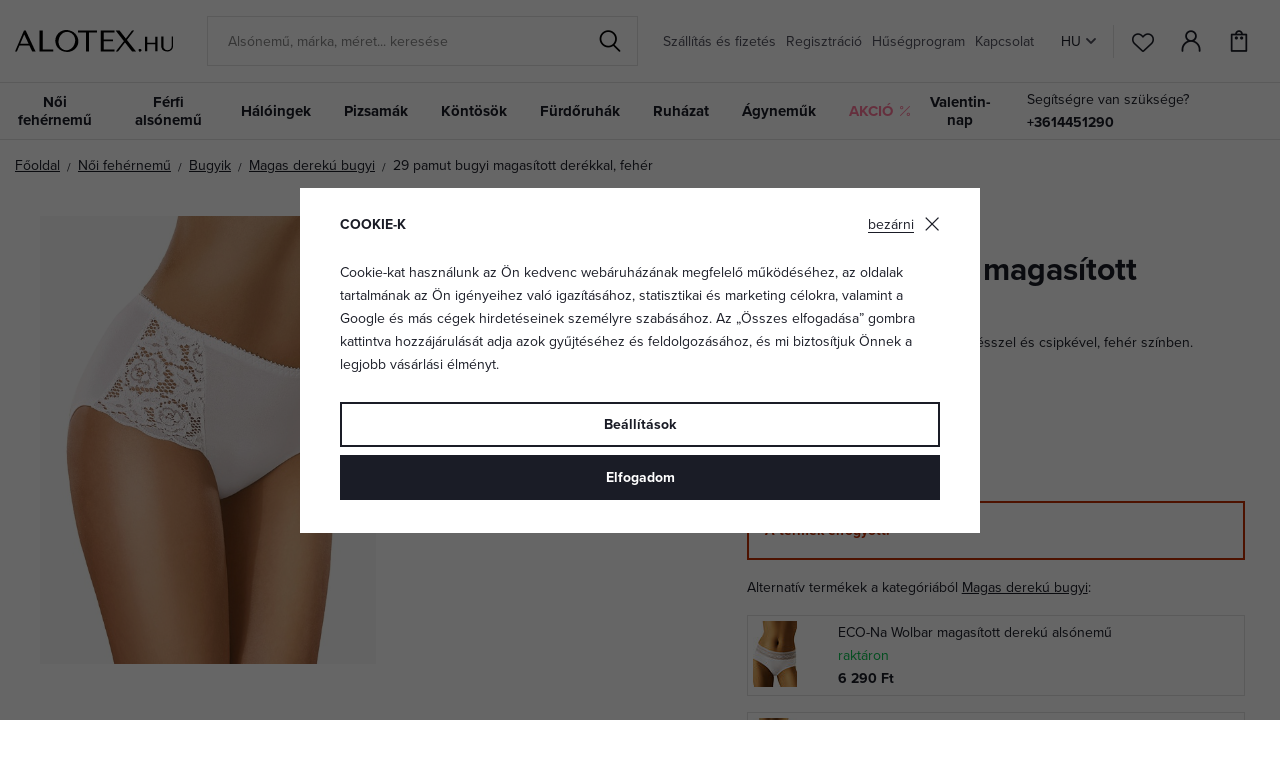

--- FILE ---
content_type: text/html; charset=UTF-8
request_url: https://www.alotex.hu/29-pamut-bugyi-magasitott-derekkal-feher_z66779/
body_size: 26224
content:
<!DOCTYPE html>


                     
    
         
            
   

    
        
                
        
        

                                                

   
   
   

   
   


<html class="no-js lang-hu" lang="hu">
<head>
   <meta charset="utf-8">
   
      <meta name="author" content="ALOTEX.hu">
   

   <meta name="web_author" content="wpj.cz">

   
      <meta name="description" content="A bugyi szélei szegettek, a felső része díszített. Az elülső rész oldalait virágmintás csipke díszíti. A bugyi pamut ékkel van ellátva.">
   

         <meta name="viewport" content="width=device-width, initial-scale=1">
   
   <meta property="og:title" content="29 pamut bugyi magasított derékkal, fehér - ALOTEX.hu">
      
         <meta property="og:image" content="https://data.elegant.cz/data/tmp/108/0/6720_108.jpg?1636625910_5">
   
   <meta property="og:url" content="https://www.alotex.hu/29-pamut-bugyi-magasitott-derekkal-feher_z66779/">
   <meta property="og:type" content="website">

   
   <meta property="og:site_name" content="ALOTEX.hu">


   
      <title>29 pamut bugyi magasított derékkal, fehér - ALOTEX.hu</title>
   

   
      
   <link rel="stylesheet" href="https://use.typekit.net/rio7jjc.css">


      
         <link rel="stylesheet" href="https://data.elegant.cz/web/build/app.4f056fe3.css">
         
         
               
   <link rel="stylesheet" href="https://data.elegant.cz/web/build/product.a885fcc6.css">

   

   
         <link rel="canonical" href="https://www.alotex.hu/29-pamut-bugyi-magasitott-derekkal-feher_z66779/">
   

   
               <meta name="robots" content="index, follow">
         

   
         

   
   <link rel="shortcut icon" href="/templates/images/favicon.ico">
   
   
           <link rel="shortcut icon" href="https://data.elegant.cz/templates/images/favicon_2.ico">
       <link rel="apple-touch-icon" sizes="180x180" href="https://data.elegant.cz/templates/images/share/apple-touch-icon_2.png">
       <link rel="icon" type="image/png" sizes="32x32" href="https://data.elegant.cz/templates/images/share/favicon-32x32_2.png">
       <link rel="icon" type="image/png" sizes="16x16" href="https://data.elegant.cz/templates/images/share/favicon-16x16_2.png">
       <link rel="manifest" href="/templates/images/share/site.webmanifest">
    
   
                  <link rel="alternate" hreflang="cs" href="https://www.elegant.cz/bavlnene-kalhotky-s-vyssim-pasem-29-bile_z66779/">
               <link rel="alternate" hreflang="hu" href="https://www.alotex.hu/29-pamut-bugyi-magasitott-derekkal-feher_z66779/">
               <link rel="alternate" hreflang="pl" href="https://www.eleganto.pl/damskie-bawelniane-figi-z-podwyzszona-talia-29-biale_z66779/">
               <link rel="alternate" hreflang="ro" href="https://www.alotex.ro/chiloti-cu-talie-inalta-29-alb_z66779/">
               <link rel="alternate" hreflang="sk" href="https://www.elegant.sk/bavlnene-nohavicky-s-vyssim-pasom-29-biele_z66779/">
   
   <link rel="search" href="/kereses/" type="text/html">

   <script src="https://data.elegant.cz/common/static/js/sentry-6.16.1.min.js"></script>

<script>
   Sentry.init({
      dsn: 'https://bdac53e35b1b4424b35eb8b76bcc2b1a@sentry.wpj.cz/9',
      allowUrls: [
         /www\.alotex\.hu\//
      ],
      denyUrls: [
         // Facebook flakiness
         /graph\.facebook\.com/i,
         // Facebook blocked
         /connect\.facebook\.net\/en_US\/all\.js/i,
         // Chrome extensions
         /extensions\//i,
         /^chrome:\/\//i,
         /kupshop\.local/i
      ],
      beforeSend(event) {
         if (!/FBA[NV]|PhantomJS|SznProhlizec/.test(window.navigator.userAgent)) {
            return event;
         }
      },
      ignoreErrors: [
         // facebook / ga + disabled cookies
         'fbq is not defined',
         'Can\'t find variable: fbq',
         '_gat is not defined',
         'AW is not defined',
         'Can\'t find variable: AW',
         'url.searchParams.get', // gtm koza
         // localstorage not working in incoginto mode in iOS
         'The quota has been exceeded',
         'QuotaExceededError',
         'Undefined variable: localStorage',
         'localStorage is null',
         'The operation is insecure',
         "Failed to read the 'localStorage'",
         "gtm_",
         "Can't find variable: glami",
      ]
   });

   Sentry.setTag("web", "prod_pradlo_elegant_db");
   Sentry.setTag("wbpck", 1);
   Sentry.setTag("adm", 0);
   Sentry.setTag("tpl", "x");
   Sentry.setTag("sentry_v", "6.16.1");
</script>

   <script>
   window.wpj = window.wpj || {};
   wpj.onReady = wpj.onReady || [];
   wpj.jsShop = wpj.jsShop || {events:[]};

   window.dataLayer = window.dataLayer || [];
   function gtag() {
      window.dataLayer.push(arguments);
   }
   window.wpj.cookie_bar_send = true;

   wpj.getCookie = (sKey) => decodeURIComponent(
      document.cookie.replace(
         new RegExp(
            '(?:(?:^|.*;)\\s*' +
            encodeURIComponent(sKey).replace(/[\-\.\+\*]/g, '\\$&') +
            '\\s*\\=\\s*([^;]*).*$)|^.*$'
         ),
         '$1'
      )
   ) || null;

      var consents = wpj.getCookie('cookie-bar')?.split(',');

   if (!(consents instanceof Array)){
      consents = [];
   }

   consents_fields = {
      ad_storage: consents.includes('ad_storage') ? 'granted' : 'denied',
      ad_user_data: consents.includes('ad_storage') ? 'granted' : 'denied',
      ad_personalization: consents.includes('ad_storage') ? 'granted' : 'denied',
      personalization_storage: consents.includes('personalization_and_functionality_storage') ? 'granted' : 'denied',
      functionality_storage: 'granted',
      analytics_storage: consents.includes('analytics_storage') ? 'granted' : 'denied',
   };
   gtag('consent', 'default', consents_fields);

   gtag("set", "ads_data_redaction", true);

   dataLayer.push({
      'event': 'defaultConsent',
      'consents' : consents_fields,
      'version': 'v2'
   });
   </script>

<script>
   wpj.data = wpj.data || { };

   
   
   wpj.data.captcha = { sitekey: '0x4AAAAAAAxssIptvzIjBYGH' };
   
   

   
</script>


   

         <meta name="google-site-verification" content="XIalDY9UwWJzurUbfnOHejxliVzD7zYhZrLegVl-bSU">
   
         <meta name="facebook-domain-verification" content="2x04ric8itekrte32egmbkze003lns">
   
   
   
          

      

   

<script>page_data = {"page":{"language":"hu","title":"29 pamut bugyi magas\u00edtott der\u00e9kkal, feh\u00e9r - ALOTEX.hu","path":"\/29-pamut-bugyi-magasitott-derekkal-feher_z66779\/","currency":"HUF","currencyRate":0.06,"breadCrumbs":[{"id":"","name":"Haza"},{"id":94,"name":"N\u0151i feh\u00e9rnem\u0171"},{"id":162,"name":"Bugyik"},{"id":79,"name":"Magas derek\u00fa bugyi"},{"id":"","name":"29 pamut bugyi magas\u00edtott der\u00e9kkal, feh\u00e9r"}],"environment":"live","type":"product"},"resetRefferer":false,"event":"pageView","products":[{"id":"66779_67350","idProduct":66779,"EAN":"","code":"29gabwhi","productCode":"29gabwhi","hasVariations":true,"variationsIds":[67350],"idVariation":67350,"variationCode":"29gabwhi_L","variationName":"M\u00e9ret: L","soldOut":100,"idAll":["66779_67350"],"categoryMain":[{"id":94,"name":"N\u0151i feh\u00e9rnem\u0171"},{"id":162,"name":"N\u0151i als\u00f3nem\u0171, bugyik"},{"id":79,"name":"Magas derek\u00fa bugyi"}],"categoryCurrent":[{"id":94,"name":"N\u0151i feh\u00e9rnem\u0171"},{"id":162,"name":"Bugyik"},{"id":79,"name":"Magas derek\u00fa bugyi"},{"id":"","name":"29 pamut bugyi magas\u00edtott der\u00e9kkal, feh\u00e9r"}],"producer":"Gabidar","campaigns":{"V":{"id":"V","name":"Vide\u00f3"},"B2B":{"id":"B2B","name":""},"20":{"id":20,"name":"Az EU-ban gy\u00e1rtott"}},"name":"29 pamut bugyi magas\u00edtott der\u00e9kkal, feh\u00e9r","vat":27,"price":2472.44,"priceWithVat":3140,"priceWithoutVat":2472.44,"priceVat":666.14,"priceWithoutDiscount":3433.07,"discount":28.1124,"hasDiscount":true,"availability":"rakt\u00e1ron a besz\u00e1ll\u00edt\u00f3n\u00e1l","url":"https:\/\/www.alotex.hu\/29-pamut-bugyi-magasitott-derekkal-feher_z66779\/","imageUrl":"https:\/\/data.elegant.cz\/data\/tmp\/0\/0\/6720_0.jpg?1636625910_5","position":1}],"once":false,"version":"v2"};page_data['page']['layout'] = window.innerWidth  > 991 ? 'web' : window.innerWidth > 543 ? 'tablet' : 'mobil';if (typeof userData === 'undefined') {var userData = wpj.getCookie('jsShopGtmUser');var userDataParsed = null;if(userData) {userDataParsed = JSON.parse(userData);wpj.onReady.push(function () {wpj.storage.cookies.removeItem('jsShopGtmUser');});} else {userData = localStorage.getItem('js-shop-gtm-user');if(userData) {userDataParsed = JSON.parse(userData).data;}}}if (userDataParsed) {page_data.user = userDataParsed;}dataLayer.push(page_data);</script><script src="https://data.elegant.cz/common/static/wpj/wpj.gtm.js?v2"></script><script>var urlParams = new URLSearchParams(window.location.search);var hash = location.href.split("#")[1] || urlParams.get('id_variation') || "67350";gtm_prva = {  };gtm_prva[67350] = {'id': '66779_67350','idVariation': '67350','idProduct': '66779','EAN': '2000291309804','variationName': 'Méret: L','code': '29gabwhi_L','price': 2472.44,'variationCode': '29gabwhi_L','productCode': '29gabwhi',};wpj.onReady.push(function () {$('input[name^=IDvariation], select#IDvariation').on('change', function () {gtm_getDetailImpressions($(this).val(), 'detailImpressionsVariation');});if (hash != "") {variation = gtm_getVariation(hash);product = $.extend(page_data['products'], variation);page_data = $.extend(page_data, { 'products':  product });}gtm_getDetailImpressions(hash, 'detailImpressions');});</script><script>
              wpj.onReady.push(function () {
                 [ 'logout', 'registration', 'login', 'newsletter_subscribe'].forEach(function (type) {
                    let cookieValue = wpj.storage.cookies.getItem('gtm_'+type);

                    if (cookieValue === null) {
                       return;
                    }
                    wpj.storage.cookies.removeItem('gtm_'+type);

                    cookieValue = JSON.parse(cookieValue);

                    let valueData;
                    if (type === 'newsletter_subscribe') {
                       valueData = { ...cookieValue };
                       type = 'newsletterSubscribe';
                    } else if (cookieValue instanceof Array) {
                       valueData = { data: cookieValue };
                    } else {
                       valueData = { value: cookieValue };
                    }
                     window.dataLayer.push({
                        event: 'success' +  gtm_ucfirst(type),
                           ...valueData
                     });
                 });
              });
              function gtm_ucfirst(str) {
                   if (!str || typeof str !== 'string') return str;
                   return str.charAt(0).toUpperCase() + str.slice(1);
               }
           </script>      <!-- Google Tag Manager -->
   <script data-cookieconsent="ignore">(function(w,d,s,l,i) {w[l] = w[l] || [];w[l].push({'gtm.start': new Date().getTime(), event: 'gtm.js'});
         var f = d.getElementsByTagName(s)[0],j=d.createElement(s),dl=l != 'dataLayer' ? '&l=' + l : '';
         j.async = true;j.src='//www.googletagmanager.com/gtm.js?id=' + i + dl;f.parentNode.insertBefore(j, f);
      })(window, document, 'script', 'dataLayer', 'GTM-WWS6NPP');</script>
   <!-- End Google Tag Manager -->
</head>
<body >



<!-- Google Tag Manager -->
   <noscript>
       <iframe src="//www.googletagmanager.com/ns.html?id=GTM-WWS6NPP" height="0" width="0" style="display:none;visibility:hidden"></iframe>
   </noscript>
<!-- End Google Tag Manager -->


   
      

<header class="header">
   <div class="header-inner">
      <div class="container">
         <div class="header-wrapper-container">
            <div class="logo">
               <div class="header-burger header-icon">
                  <button type="button" onclick="window.wpj.mobilemenu.open()">
                     <span class="fc icons_burger"></span>
                  </button>
               </div>
               <a href="/" title="Fehérnemű | ALOTEX.hu" class="logo">
                   
                                                 <img src="https://data.elegant.cz/templates/images/logo-hu.svg" alt="ALOTEX.hu" width="158"
                               class="img-responsive">
                                          
               </a>
            </div>

             <div class="header-search-inline" data-search-form>
   <form method="get" action="/kereses/">
      <input type="text" name="search" value="" maxlength="100" class="form-control autocomplete-control"
             placeholder="Alsónemű, márka, méret... keresése" autocomplete="off" data-search-input data-search-input-resp>
      <button name="submit" type="submit" value="Keresés"
              class="btn btn-search fc icons_search"></button>
      <button name="button" type="button" class="btn btn-reset" data-search-clear>
         <i class="fc icons_close-bold"></i>
      </button>
   </form>
</div>


   <script id="productSearch" type="text/x-dot-template">
            <div class="container autocomplete-inner">
         
         {{? it.items.Produkty || it.items.Kategorie || it.items.Vyrobci || it.items.Clanky || it.items.Stranky }}

         <div class="autocomplete-wrapper">
            {{? it.items.Kategorie }}
            <div class="autocomplete-categories">
               
               <p class="title-default">Kategóriák</p>
               
               <ul>
                  {{~it.items.Kategorie.items :item :index}}
                  <li data-autocomplete-item="section">
                     <a href="/SEO_URL:redir/?type=category&id={{=item.id}}">{{=item.name}}</a>
                  </li>
                  {{~}}
               </ul>
            </div>
            {{?}}

            {{? it.items.Vyrobci }}
            <div class="autocomplete-categories">
               <p class="title-default">Márka</p>
               <ul>
                  {{~it.items.Vyrobci.items :item :index}}
                  <li data-autocomplete-item="section">
                     <a href="/SEO_URL:redir/?type=producer&id={{=item.id}}">{{=item.label}}</a>
                  </li>
                  {{~}}
               </ul>
            </div>
            {{?}}

            {{? it.items.Produkty }}
            <div class="autocomplete-products">
               
               <p class="title-default">Termékek</p>
               
               <ul>
                  {{~it.items.Produkty.items :item :index}}
                  {{? index < 4 }}
                  <li class="autocomplete-product-item" data-autocomplete-item="product">
                     <a href="/SEO_URL:redir/?type=product&id={{=item.id}}">
                        <div class="img">
                           {{? item.image }}
                           <img src="{{=item.image}}" alt="{{=item.label}}" class="img-fluid">
                           {{??}}
                           <img src="/common/static/images/no-img.png" alt="{{=item.label}}" class="img-fluid">
                           {{?}}
                        </div>
                        <span class="title">{{=item.label}}</span>
                        
                        
                                                      
                              {{? item.price }}
                              <span class="price">{{=item.price}}</span>
                              {{?}}
                           
                                                   
                        
                     </a>
                  </li>
                  {{?}}
                  {{~}}
               </ul>
            </div>
            {{?}}

            
            <div class="ac-showall d-showall" data-autocomplete-item="show-all">
               <a href="" class="btn btn-primary btn-block">Minden eredmény megjelenítése</a>
            </div>
            
         </div>

         <div class="autocomplete-side">
            {{? it.items.Clanky }}
            <div class="autocomplete-articles">
               <p class="title-default">Cikkek</p>
               <ul>
                  {{~it.items.Clanky.items :item :index}}
                  {{? index < 2 }}
                  <li data-autocomplete-item="section">
                     <a href="/SEO_URL:redir/?type=article&id={{=item.id}}">
                        {{? item.photo }}
                        <img src="{{=item.photo}}" alt="{{=item.label}}" width="200" height="143" class="img-fluid">
                        {{?}}
                        {{=item.label}}
                     </a>
                  </li>
                  {{?}}
                  {{~}}
               </ul>
            </div>
            {{?}}
            {{? it.items.Stranky }}
            <div class="autocomplete-pages">
               <p class="title-default">Egyéb</p>
               <ul>
                  {{~it.items.Stranky.items :item :index}}
                  <li data-autocomplete-item="section">
                     <a href="{{=item.url}}">
                        {{=item.label}}
                     </a>
                  </li>
                  {{~}}
               </ul>
            </div>
            {{?}}
            
            <div class="ac-showall resp-showall" data-autocomplete-item="show-all">
               <a href="" class="btn btn-primary btn-block">Minden eredmény megjelenítése</a>
            </div>
            
         </div>

         

         {{??}}
         <div class="autocomplete-noresult">
            <p>
               
               Nincs eredmény
               
            </p>
         </div>
         {{?}}
         
      </div>
   </script>



      <script>
      
      
      wpj.onReady.push(function () {
         $('[data-search-input]').productSearch({
                        
         });
      });
            
   </script>



            <div class="header-menu header-nav">
                
<div class="">
    
   <ul class="level-0">
                 <li class=" item-52">
             <a href="/szallitas-es-fizetes_p7.html" >
                 Szállítás és fizetés
             </a>
                        </li>
                 <li class=" item-39">
             <a href="/regisztracio/" >
                 Regisztráció
             </a>
                        </li>
                 <li class=" item-44">
             <a href="/husegprogram" >
                 Hűségprogram
             </a>
                        </li>
                 <li class=" item-32">
             <a href="/elerhetosegek" >
                 Kapcsolat
             </a>
                        </li>
          </ul>

</div>

            </div>

            <div class="header-icons-wrapper">
               <div class="language-switcher">
                   <div class="header-switcher">
               <a href="" data-focus-opener="language-switcher" class="header-language">
         <img src="/common/static/images/flags/hu.svg" loading="lazy" width="17" height="17" class="img-responsive" alt="">
         <span>
            HU
         </span>
      </a>
      </div>
               </div>

               <div class="header-icons">
                  <div class="header-search header-icon">
                     <a href="/kereses/" data-toggle="search">
                        <span class="fc icons_search"></span>
                     </a>
                  </div>

                  <div class="header-favorites header-icon" id="js-shop-favorites-info">
                     <a href="/kedvencek/" class="cart-signin">
                        <span class="fc icons_heart"></span>
                     </a>
                  </div>

                  <div class="header-login header-icon" id="js-shop-user">
                     <a href="/bejelentkezes/" class="cart-signin">
                        <span class="fc icons_user"></span>
                     </a>
                  </div>

                   <div class="header-cart header-icon" id="js-shop-cart-info">
   <a href="/kosar/" class='empty'>
      <span class='fc icons_cart'></span>
      <span class='price'></span>
   </a>
</div>

<div id="js-shop-cart">
</div>
               </div>
            </div>
         </div>
      </div>
   </div>
   <div class="header-sections">
      <div class="container">
         <div class="sections-wrapper">
              <ul class="level-0" data-sections="header"><li class="nav-item has-submenu" data-navitem="94"><a href="/noi-fehernemu_k94/" class="nav-link">Női fehérnemű</a><div class="submenu container"><div class="submenu-inner"><div class="row"><div class="col-md-8 col-xl-7 col-xl-offset-1"><div class="row"><div><div class="col-sm-5"><h3>Kategóriák</h3><ul class="level-1"><li class="nav-item " data-navitem="1"><a href="/noi-fehernemu_k94/melltartok_k1/" class="nav-link"> Melltartók </a></li><li class="nav-item " data-navitem="162"><a href="/noi-fehernemu_k94/noi-alsonemu-bugyik_k162/" class="nav-link"> Bugyik </a></li><li class="nav-item " data-navitem="90"><a href="/noi-fehernemu_k94/noi-alakformalo-alsonemu_k90/" class="nav-link"> Alakformáló alsónemű </a></li><li class="nav-item " data-navitem="253"><a href="/noi-fehernemu_k94/fuzok_k253/" class="nav-link"> Fűzők </a></li><li class="nav-item " data-navitem="51"><a href="/noi-fehernemu_k94/noi-body_k51/" class="nav-link"> Body </a></li><li class="nav-item " data-navitem="303"><a href="/noi-haloingek_k100/noi-alsoingek-trikok_k127/" class="nav-link"> Alsóingek </a></li><li class="nav-item " data-navitem="28"><a href="/noi-fehernemu_k94/harisnyatarto-ovek_k28/" class="nav-link"> Harisnyatartó övek </a></li><li class="nav-item " data-navitem="130"><a href="/noi-fehernemu_k94/harisnyanemu-nejlonharisnyak_k130/" class="nav-link"> Harisnyanemű </a></li><li class="nav-item " data-navitem="256"><a href="/noi-fehernemu_k94/kiegeszitok-fehernemukhoz_k256/" class="nav-link"> Kiegészítők </a></li><li class="nav-item " data-navitem="309"><a href="/noi-fehernemu_k94/fehernemuszettek_k309/" class="nav-link"> Szettek </a></li><li class="nav-item " data-navitem="146"><a href="/noi-fehernemu_k94/kismama-fehernemu_k146/" class="nav-link"> Kismama-fehérnemű </a></li></ul></div><div class="col-sm-4 bestseller-producers"><h3>Kedvenc márkák</h3><ul class="list-unstyled"><li><a href="/wolbar_v5/noi-fehernemu_k94/"> Wolbar </a></li><li><a href="/gabriella_v85/noi-fehernemu_k94/"> Gabriella </a></li><li><a href="/gabidar_v22/noi-fehernemu_k94/"> Gabidar </a></li><li><a href="/gorteks_v144/noi-fehernemu_k94/"> Gorteks </a></li><li><a href="/italian-fashion_v46/noi-fehernemu_k94/"> Italian Fashion </a></li></ul></div><div class="col-sm-3 links"><ul><li><a href="/noi-fehernemu_k94/akcio/">Akció</a></li><li><a href="/noi-fehernemu_k94/ujdonsagok/">Újdonságok</a></li><li><a href="/noi-fehernemu_k94/tipp/">TIPP</a></li></ul></div></div></div></div><div class="col-md-4"><div class="category-banner-wrapper"><div class="header-submenu-banners"><div class="item item-dark" style="background-image: url('https://data.elegant.cz/data/tmp/12/5/47335_12.jpg?1761135162_5');"><div class="text"><p class="h1 strong">Triumph</p><p class="h5">melltartók</p><a href="/triumph_v176/noi-fehernemu_k94/melltartok_k1/" class="btn btn-link">Megnézni</a></div></div></div></div></div></div></div></div></li><li class="nav-item has-submenu" data-navitem="98"><a href="/ferfi-alsonemu_k98/" class="nav-link">Férfi alsónemű</a><div class="submenu container"><div class="submenu-inner"><div class="row"><div class="col-md-8 col-xl-7 col-xl-offset-1"><div class="row"><div><div class="col-sm-5"><h3>Kategóriák</h3><ul class="level-1"><li class="nav-item " data-navitem="67"><a href="/ferfi-alsonemu_k98/ferfi-alsonemu_k67/" class="nav-link"> Férfi alsónemű </a></li><li class="nav-item " data-navitem="142"><a href="/ferfi-alsonemu_k98/boxerek_k142/" class="nav-link"> Boxerek </a></li><li class="nav-item " data-navitem="143"><a href="/ferfi-alsonemu_k98/ferfi-slip_k143/" class="nav-link"> Slip </a></li><li class="nav-item " data-navitem="330"><a href="/ferfi-alsonemu_k98/kedvezo-kiszerelesu-ferfi-alsonemuk_k330/" class="nav-link"> Kedvező csomagolás </a></li><li class="nav-item " data-navitem="321"><a href="/ferfi-alsonemu_k98/zokni_k321/" class="nav-link"> Zokni </a></li><li class="nav-item " data-navitem="323"><a href="/ferfi-alsonemu_k98/ferfi-polok_k323/" class="nav-link"> Pólók </a></li></ul></div><div class="col-sm-4 bestseller-producers"><h3>Kedvenc márkák</h3><ul class="list-unstyled"><li><a href="/cornette_v91/ferfi-alsonemu_k98/"> Cornette </a></li><li><a href="/henderson_v152/ferfi-alsonemu_k98/"> Henderson </a></li><li><a href="/moraj_v166/ferfi-alsonemu_k98/"> Moraj </a></li><li><a href="/julimex_v59/ferfi-alsonemu_k98/"> Julimex </a></li><li><a href="/sloggi_v160/ferfi-alsonemu_k98/"> Sloggi </a></li></ul></div><div class="col-sm-3 links"><ul><li><a href="/ferfi-alsonemu_k98/akcio/">Akció</a></li><li><a href="/ferfi-alsonemu_k98/ujdonsagok/">Újdonságok</a></li><li><a href="/ferfi-alsonemu_k98/tipp/">TIPP</a></li></ul></div></div></div></div><div class="col-md-4"><div class="category-banner-wrapper"><div class="header-submenu-banners"><div class="item item-dark" style="background-image: url('https://data.elegant.cz/data/tmp/12/4/47334_12.jpg?1761134354_5');"><div class="text"><p class="h1 strong">Férfi alsónemű</p><p class="h5">a maximális kényelemért</p><a href="/ferfi-alsonemu_k98/ferfi-alsonemu_k67/" class="btn btn-link">Fedezze fel</a></div></div></div></div></div></div></div></div></li><li class="nav-item has-submenu" data-navitem="100"><a href="/noi-haloingek_k100/" class="nav-link">Hálóingek</a><div class="submenu container"><div class="submenu-inner"><div class="row"><div class="col-md-8 col-xl-7 col-xl-offset-1"><div class="row"><div><div class="col-sm-5"><h3>Kategóriák</h3><ul class="level-1"><li class="nav-item " data-navitem="3"><a href="/noi-haloingek_k100/noi-haloingek_k3/" class="nav-link"> Hálóingek </a></li><li class="nav-item " data-navitem="127"><a href="/noi-haloingek_k100/noi-haloingek-noi-alsoingek-alsoszoknyak_k127/" class="nav-link"> Női alsóingek </a></li><li class="nav-item " data-navitem="138"><a href="/noi-haloingek_k100/lanykahaloingek_k138/" class="nav-link"> Lánykahálóingek </a></li><li class="nav-item " data-navitem="124"><a href="/noi-haloingek_k100/trikok-es-felsok_k124/" class="nav-link"> Trikók és felsők </a></li><li class="nav-item " data-navitem="144"><a href="/noi-haloingek_k100/haloingek-szoptato-edesanyaknak_k144/" class="nav-link"> Szoptatós hálóingek </a></li></ul></div><div class="col-sm-4 bestseller-producers"><h3>Kedvenc márkák</h3><ul class="list-unstyled"><li><a href="/dkaren_v14/noi-haloingek_k100/"> DKaren </a></li><li><a href="/kalimo_v97/noi-haloingek_k100/"> Kalimo </a></li><li><a href="/eldar_v86/noi-haloingek_k100/"> Eldar </a></li><li><a href="/donna_v27/noi-haloingek_k100/"> Donna </a></li><li><a href="/dn-nightwear_v53/noi-haloingek_k100/"> DN Nightwear </a></li></ul></div><div class="col-sm-3 links"><ul><li><a href="/noi-haloingek_k100/akcio/">Akció</a></li><li><a href="/noi-haloingek_k100/ujdonsagok/">Újdonságok</a></li><li><a href="/noi-haloingek_k100/tipp/">TIPP</a></li></ul></div></div></div></div><div class="col-md-4"><div class="category-banner-wrapper"><div class="header-submenu-banners"><div class="item item-white" style="background-image: url('https://data.elegant.cz/data/tmp/12/2/47332_12.jpg?1761133887_5');"><div class="text"><p class="h1 strong">Hosszú</p><p class="h5">ujjú hálóingek</p><a href="/noi-haloingek_k100/noi-haloingek_k3/hosszu-ujju-haloingek_k202/" class="btn btn-link">Megnézni</a></div></div></div></div></div></div></div></div></li><li class="nav-item has-submenu" data-navitem="97"><a href="/pizsamak_k97/" class="nav-link">Pizsamák</a><div class="submenu container"><div class="submenu-inner"><div class="row"><div class="col-md-8 col-xl-7 col-xl-offset-1"><div class="row"><div><div class="col-sm-5"><h3>Kategóriák</h3><ul class="level-1"><li class="nav-item " data-navitem="31"><a href="/pizsamak_k97/noi-pizsamak_k31/" class="nav-link"> Női pizsamák </a></li><li class="nav-item " data-navitem="89"><a href="/pizsamak_k97/ferfi-pizsamak_k89/" class="nav-link"> Férfi pizsamák </a></li><li class="nav-item " data-navitem="134"><a href="/pizsamak_k97/fiupizsamak_k134/" class="nav-link"> Fiúpizsamák </a></li><li class="nav-item " data-navitem="133"><a href="/pizsamak_k97/lanykapizsamak_k133/" class="nav-link"> Lánykapizsamák </a></li><li class="nav-item " data-navitem="320"><a href="/pizsamak_k97/csaladi-pizsamak_k320/" class="nav-link"> Családi pizsamák </a></li><li class="nav-item " data-navitem="263"><a href="/pizsamak_k97/pizsamanadragok_k263/" class="nav-link"> PIzsamanadrágok </a></li><li class="nav-item " data-navitem="333"><a href="/pizsamak_k97/kezeslabas-pizsamak_k333/" class="nav-link"> Kezeslábasok </a></li><li class="nav-item " data-navitem="145"><a href="/pizsamak_k97/kismama-es-szoptatos-pizsamak_k145/" class="nav-link"> Szoptatós pizsamák </a></li></ul></div><div class="col-sm-4 bestseller-producers"><h3>Kedvenc márkák</h3><ul class="list-unstyled"><li><a href="/dn-nightwear_v53/pizsamak_k97/"> DN Nightwear </a></li><li><a href="/dkaren_v14/pizsamak_k97/"> DKaren </a></li><li><a href="/kalimo_v97/pizsamak_k97/"> Kalimo </a></li><li><a href="/de-lafense_v116/pizsamak_k97/"> De Lafense </a></li><li><a href="/l-l_v94/pizsamak_k97/"> L&amp;L </a></li></ul></div><div class="col-sm-3 links"><ul><li><a href="/pizsamak_k97/akcio/">Akció</a></li><li><a href="/pizsamak_k97/ujdonsagok/">Újdonságok</a></li><li><a href="/pizsamak_k97/tipp/">TIPP</a></li></ul></div></div></div></div><div class="col-md-4"><div class="category-banner-wrapper"><div class="header-submenu-banners"><div class="item item-white" style="background-image: url('https://data.elegant.cz/data/tmp/12/3/47333_12.jpg?1761134129_5');"><div class="text"><p class="h1 strong">Hosszú</p><p class="h5">női pizsamák</p><a href="/pizsamak_k97/noi-pizsamak_k31/hosszu-noi-pizsamak_k188/" class="btn btn-link">Megnézni</a></div></div></div></div></div></div></div></div></li><li class="nav-item has-submenu" data-navitem="136"><a href="/kontosok_k136/" class="nav-link">Köntösök</a><div class="submenu container"><div class="submenu-inner"><div class="row"><div class="col-md-8 col-xl-7 col-xl-offset-1"><div class="row"><div><div class="col-sm-5"><h3>Kategóriák</h3><ul class="level-1"><li class="nav-item " data-navitem="46"><a href="/kontosok_k136/noi-furdokopenyek_k46/" class="nav-link"> Női fürdőköpenyek </a></li><li class="nav-item " data-navitem="93"><a href="/kontosok_k136/ferfi-furdokopenyek_k93/" class="nav-link"> Férfi fürdőköpenyek </a></li><li class="nav-item " data-navitem="137"><a href="/kontosok_k136/gyermekfurdokopenyek_k137/" class="nav-link"> Gyermekfürdőköpenyek </a></li><li class="nav-item " data-navitem="339"><a href="/kontosok_k136/maxi-melegito-felsok_k339/" class="nav-link"> Maxi melegítő felsők </a></li></ul></div><div class="col-sm-4 bestseller-producers"><h3>Kedvenc márkák</h3><ul class="list-unstyled"><li><a href="/l-l_v94/kontosok_k136/"> L&amp;L </a></li><li><a href="/dkaren_v14/kontosok_k136/"> DKaren </a></li><li><a href="/dorota_v104/kontosok_k136/"> Dorota </a></li><li><a href="/de-lafense_v116/kontosok_k136/"> De Lafense </a></li><li><a href="/kalimo_v97/kontosok_k136/"> Kalimo </a></li></ul></div><div class="col-sm-3 links"><ul><li><a href="/kontosok_k136/akcio/">Akció</a></li><li><a href="/kontosok_k136/ujdonsagok/">Újdonságok</a></li><li><a href="/kontosok_k136/tipp/">TIPP</a></li></ul></div></div></div></div><div class="col-md-4"><div class="category-banner-wrapper"><div class="header-submenu-banners"><div class="item item-dark" style="background-image: url('https://data.elegant.cz/data/tmp/12/0/47330_12.jpg?1761132005_5');"><div class="text"><p class="h1 strong">Meleg</p><p class="h5">női fürdőköpenyek</p><a href="/valenti-meleg-furdokopeny-malnapiros-szivecskes_z84982/#" class="btn btn-link">Megnézni</a></div></div></div></div></div></div></div></div></li><li class="nav-item has-submenu" data-navitem="96"><a href="/furdoruhak_k96/" class="nav-link">Fürdőruhák</a><div class="submenu container"><div class="submenu-inner"><div class="row"><div class="col-md-8 col-xl-7 col-xl-offset-1"><div class="row"><div><div class="col-sm-5"><h3>Kategóriák</h3><ul class="level-1"><li class="nav-item " data-navitem="157"><a href="/furdoruhak_k96/noi-furdoruha_k157/" class="nav-link"> Női fürdőruha </a></li><li class="nav-item " data-navitem="120"><a href="/furdoruhak_k96/ferfi-furdonadragok_k120/" class="nav-link"> Férfi fürdőnadrágok </a></li><li class="nav-item " data-navitem="140"><a href="/furdoruhak_k96/gyermekfurdoruhak_k140/" class="nav-link"> Gyermekfürdőruhák </a></li><li class="nav-item " data-navitem="126"><a href="/furdoruhak_k96/strandkendok-es-kiegeszitok_k126/" class="nav-link"> Strandkendők </a></li><li class="nav-item " data-navitem="84"><a href="/furdoruhak_k96/akcios-furdoruhak_k84/" class="nav-link"> Akciós fürdőruhák </a></li></ul></div><div class="col-sm-4 bestseller-producers"><h3>Kedvenc márkák</h3><ul class="list-unstyled"><li><a href="/lorin_v100/furdoruhak_k96/"> Lorin </a></li><li><a href="/self_v52/furdoruhak_k96/"> Self </a></li><li><a href="/winner_v12/furdoruhak_k96/"> Winner </a></li><li><a href="/zalewski_v146/furdoruhak_k96/"> Zalewski </a></li><li><a href="/spin_v171/furdoruhak_k96/"> Spin </a></li></ul></div><div class="col-sm-3 links"><ul><li><a href="/furdoruhak_k96/akcio/">Akció</a></li><li><a href="/furdoruhak_k96/ujdonsagok/">Újdonságok</a></li><li><a href="/furdoruhak_k96/tipp/">TIPP</a></li></ul></div></div></div></div><div class="col-md-4"><div class="category-banner-wrapper"><div class="header-submenu-banners"><div class="item item-dark" style="background-image: url('https://data.elegant.cz/data/tmp/12/1/37011_12.jpg?1758607177_5');"><div class="text"><p class="h1 strong">Egyrészes</p><p class="h5">fürdőruhák</p><a href="/furdoruhak_k96/noi-furdoruha_k157/egyreszes-furdoruhak_k44/" class="btn btn-link">Megvenni</a></div></div></div></div></div></div></div></div></li><li class="nav-item has-submenu" data-navitem="153"><a href="/ruhazat-kulonfele-alkalmakra_k153/" class="nav-link">Ruházat</a><div class="submenu container"><div class="submenu-inner"><div class="row"><div class="col-md-8 col-xl-7 col-xl-offset-1"><div class="row"><div><div class="col-sm-5"><h3>Kategóriák</h3><ul class="level-1"><li class="nav-item " data-navitem="119"><a href="/ruhazat-kulonfele-alkalmakra_k153/alsonemu-kismamaknak-es-varandos-holgyeknek_k119/" class="nav-link"> Kismamáknak </a></li><li class="nav-item " data-navitem="171"><a href="/damske-spodni-pradlo_k94/podprsenky_k1/sportovni-podprsenky_k141/" class="nav-link"> Toppok </a></li><li class="nav-item " data-navitem="302"><a href="/ruhazat-kulonfele-alkalmakra_k153/trikok-es-felsok_k302/" class="nav-link"> Trikók és felsők </a></li><li class="nav-item " data-navitem="172"><a href="/ruhazat-kulonfele-alkalmakra_k153/sportos-fitneszleggingsek-sortok-es-melegitok_k172/" class="nav-link"> Leggingsek </a></li><li class="nav-item " data-navitem="249"><a href="/ruhazat-kulonfele-alkalmakra_k153/otthoni-ruhazat_k249/" class="nav-link"> Otthoni ruházat </a></li><li class="nav-item " data-navitem="331"><a href="/ruhazat-kulonfele-alkalmakra_k153/sapkak_k331/" class="nav-link"> Sapkák </a></li></ul></div><div class="col-sm-4 bestseller-producers"><h3>Kedvenc márkák</h3><ul class="list-unstyled"><li><a href="/eldar_v86/ruhazat-kulonfele-alkalmakra_k153/"> Eldar </a></li><li><a href="/l-l_v94/ruhazat-kulonfele-alkalmakra_k153/"> L&amp;L </a></li><li><a href="/moraj_v166/ruhazat-kulonfele-alkalmakra_k153/"> Moraj </a></li><li><a href="/de-lafense_v116/ruhazat-kulonfele-alkalmakra_k153/"> De Lafense </a></li><li><a href="/passion_v133/ruhazat-kulonfele-alkalmakra_k153/"> Passion </a></li></ul></div><div class="col-sm-3 links"><ul><li><a href="/ruhazat-kulonfele-alkalmakra_k153/akcio/">Akció</a></li><li><a href="/ruhazat-kulonfele-alkalmakra_k153/ujdonsagok/">Újdonságok</a></li><li><a href="/ruhazat-kulonfele-alkalmakra_k153/tipp/">TIPP</a></li></ul></div></div></div></div><div class="col-md-4"><div class="category-banner-wrapper"><div class="header-submenu-banners"><div class="item item-white" style="background-image: url('https://data.elegant.cz/data/tmp/12/1/47331_12.jpg?1761132589_5');"><div class="text"><p class="h1 strong">Női trikók</p><p class="h5">az Ön kényelméért</p><a href="/noi-haloingek_k100/trikok-es-felsok_k124/" class="btn btn-link">Fedezze fel</a></div></div></div></div></div></div></div></div></li><li class="nav-item has-submenu" data-navitem="187"><a href="/agynemuk-es-agynemuhuzatok_k187/" class="nav-link">Ágyneműk</a><div class="submenu container"><div class="submenu-inner"><div class="row"><div class="col-md-8 col-xl-7 col-xl-offset-1"><div class="row"><div><div class="col-sm-5"><h3>Kategóriák</h3><ul class="level-1"><li class="nav-item " data-navitem="232"><a href="/agynemuk-es-agynemuhuzatok_k187/agynemuhuzat_k232/" class="nav-link"> Ágyneműhuzat </a></li><li class="nav-item " data-navitem="225"><a href="/agynemuk-es-agynemuhuzatok_k187/paplanok_k225/" class="nav-link"> Paplanok </a></li><li class="nav-item " data-navitem="226"><a href="/agynemuk-es-agynemuhuzatok_k187/parnak_k226/" class="nav-link"> Párnák </a></li><li class="nav-item " data-navitem="227"><a href="/agynemuk-es-agynemuhuzatok_k187/takarok_k227/" class="nav-link"> Takarók </a></li></ul></div><div class="col-sm-4 bestseller-producers"><h3>Kedvenc márkák</h3><ul class="list-unstyled"><li><a href="/faro_v147/agynemuk-es-agynemuhuzatok_k187/"> Faro </a></li><li><a href="/brotex_v149/agynemuk-es-agynemuhuzatok_k187/"> Brotex </a></li><li><a href="/dn-nightwear_v53/agynemuk-es-agynemuhuzatok_k187/"> DN Nightwear </a></li><li><a href="/l-l_v94/agynemuk-es-agynemuhuzatok_k187/"> L&amp;L </a></li><li><a href="/olzatex_v150/agynemuk-es-agynemuhuzatok_k187/"> Olzatex </a></li></ul></div><div class="col-sm-3 links"><ul><li><a href="/agynemuk-es-agynemuhuzatok_k187/akcio/">Akció</a></li><li><a href="/agynemuk-es-agynemuhuzatok_k187/ujdonsagok/">Újdonságok</a></li><li><a href="/agynemuk-es-agynemuhuzatok_k187/tipp/">TIPP</a></li></ul></div></div></div></div><div class="col-md-4"><div class="category-banner-wrapper"><div class="header-submenu-banners"><div class="item item-white" style="background-image: url('https://data.elegant.cz/data/tmp/12/0/45240_12.jpg?1753876239_5');"><div class="text"><p class="h1 strong">Hoodie</p><p class="h5"> kapucnis takaró</p><a href="/hoodie-kapucnis-takaro-fekete-csillogo-elemekkel_z84517/#" class="btn btn-link">Megvenni</a></div></div></div></div></div></div></div></div></li><li class="nav-item has-submenu" data-navitem="235"><a href="/kedvezmenyek-es-akcios-termekek_k235/" class="nav-link">AKCIÓ</a><div class="submenu container"><div class="submenu-inner"><div class="row"><div class="col-md-8 col-xl-7 col-xl-offset-1"><div class="row"><div><div class="col-sm-5"><h3>Kategóriák</h3><ul class="level-1"><li class="nav-item " data-navitem="237"><a href="/kedvezmenyek-es-akcios-termekek_k235/akcios-haloingek_k237/" class="nav-link"> Hálóingek </a></li><li class="nav-item " data-navitem="238"><a href="/kedvezmenyek-es-akcios-termekek_k235/akcios-pizsamak_k238/" class="nav-link"> Pizsamák </a></li><li class="nav-item " data-navitem="236"><a href="/kedvezmenyek-es-akcios-termekek_k235/akcios-furdokopenyek_k236/" class="nav-link"> Fürdőköpenyek </a></li><li class="nav-item " data-navitem="240"><a href="/kedvezmenyek-es-akcios-termekek_k235/akcios-noi-fehernemu_k240/" class="nav-link"> Női fehérnemű </a></li><li class="nav-item " data-navitem="241"><a href="/kedvezmenyek-es-akcios-termekek_k235/akcios-ferfi-alsonemu_k241/" class="nav-link"> Férfi alsónemű </a></li><li class="nav-item " data-navitem="242"><a href="/kedvezmenyek-es-akcios-termekek_k235/varandosoknak-akcios-aru_k242/" class="nav-link"> Várandósoknak </a></li><li class="nav-item " data-navitem="239"><a href="/kedvezmenyek-es-akcios-termekek_k235/akcios-furdoruhak_k239/" class="nav-link"> Fürdőruhák </a></li><li class="nav-item " data-navitem="243"><a href="/kedvezmenyek-es-akcios-termekek_k235/akcios-sport-es-fitneszruhazat_k243/" class="nav-link"> Ruházat </a></li><li class="nav-item " data-navitem="266"><a href="/kedvezmenyek-es-akcios-termekek_k235/agynemuhuzat-es-lakastextilia-kedvezmenyesen_k266/" class="nav-link"> Ágyneműhuzat </a></li><li class="nav-item " data-navitem="314"><a href="/kedvezmenyek-es-akcios-termekek_k235/kiarusitas-30-os-es-nagyobb-kedvezmennyel_k314/" class="nav-link"> 30%-nál nagyobb kedvezmény </a></li><li class="nav-item " data-navitem="311"><a href="/kedvezmenyek-es-akcios-termekek_k235/kiarusitas-50-os-es-nagyobb-kedvezmennyel_k311/" class="nav-link"> 50%-nál nagyobb kedvezmény </a></li><li class="nav-item " data-navitem="312"><a href="/kedvezmenyek-es-akcios-termekek_k235/kiarusitas-70-os-es-nagyobb-kedvezmennyel_k312/" class="nav-link"> 70%-nál nagyobb kedvezmény </a></li></ul></div><div class="col-sm-4 bestseller-producers"><h3>Kedvenc márkák</h3><ul class="list-unstyled"><li><a href="/dkaren_v14/kedvezmenyek-es-akcios-termekek_k235/"> DKaren </a></li><li><a href="/gorteks_v144/kedvezmenyek-es-akcios-termekek_k235/"> Gorteks </a></li><li><a href="/dn-nightwear_v53/kedvezmenyek-es-akcios-termekek_k235/"> DN Nightwear </a></li><li><a href="/lorin_v100/kedvezmenyek-es-akcios-termekek_k235/"> Lorin </a></li><li><a href="/taro_v88/kedvezmenyek-es-akcios-termekek_k235/"> Taro </a></li></ul></div><div class="col-sm-3 links"><ul><li><a href="/kedvezmenyek-es-akcios-termekek_k235/ujdonsagok/">Újdonságok</a></li><li><a href="/kedvezmenyek-es-akcios-termekek_k235/tipp/">TIPP</a></li></ul></div></div></div></div><div class="col-md-4"><div class="category-banner-wrapper"><div class="header-submenu-banners"><div class="item item-white" style="background-image: url('https://data.elegant.cz/data/tmp/12/9/45239_12.jpg?1753875935_5');"><div class="text"><p class="h1 strong">Kedvenc </p><p class="h5">darabjait remek áron</p><a href="/kedvezmenyek-es-akcios-termekek_k235/" class="btn btn-link">Megvenni</a></div></div></div></div></div></div></div></div></li><li class="nav-item " data-navitem="175"><a href="/valentin-napi-otletek_k175/" class="nav-link">Valentin-nap</a></li></ul> 

   <script>
      wpj.onReady.push(function () {
                           $('[data-sections="header"] [data-navitem="' + 94 +'"]').addClass('active');
                  $('[data-sections="header"] [data-navitem="' + 162 +'"]').addClass('active');
                  $('[data-sections="header"] [data-navitem="' + 79 +'"]').addClass('active');
                        });
   </script>

            <p class="help-info">Segítségre van szüksége? <a href="tel:+3614451290"><strong>+3614451290</strong></a></p>
         </div>
      </div>
   </div>

    <div class="header-search-outer">
   <div class="header-search-inner" data-search-form>
      
         <div class="search-responsive-header">
            <button data-toggle="search">
               <span class="fc lightbox_close"></span>
               <span>Keresés</span>
            </button>
         </div>
      
      <div class="container">
         <form method="get" action="/kereses/">
            <input type="text" name="search" value="" maxlength="100" class="form-control autocomplete-control"
                   placeholder="Keresési kifejezés" autocomplete="off" data-search-input data-search-input-resp tabindex="0">
            <button name="submit" type="submit" value="Keresés"></button>
            <button class="search-clear" data-search-clear tabindex="0" aria-label="Törölje a  címet."><i class="fc lightbox_close"></i></button>
         </form>
      </div>
   </div>
</div>


   <script id="productSearch" type="text/x-dot-template">
            <div class="container autocomplete-inner">
         
         {{? it.items.Produkty || it.items.Kategorie || it.items.Vyrobci || it.items.Clanky || it.items.Stranky }}

         <div class="autocomplete-wrapper">
            {{? it.items.Kategorie }}
            <div class="autocomplete-categories">
               
               <p class="title-default">Kategóriák</p>
               
               <ul>
                  {{~it.items.Kategorie.items :item :index}}
                  <li data-autocomplete-item="section">
                     <a href="/SEO_URL:redir/?type=category&id={{=item.id}}">{{=item.name}}</a>
                  </li>
                  {{~}}
               </ul>
            </div>
            {{?}}

            {{? it.items.Vyrobci }}
            <div class="autocomplete-categories">
               <p class="title-default">Márka</p>
               <ul>
                  {{~it.items.Vyrobci.items :item :index}}
                  <li data-autocomplete-item="section">
                     <a href="/SEO_URL:redir/?type=producer&id={{=item.id}}">{{=item.label}}</a>
                  </li>
                  {{~}}
               </ul>
            </div>
            {{?}}

            {{? it.items.Produkty }}
            <div class="autocomplete-products">
               
               <p class="title-default">Termékek</p>
               
               <ul>
                  {{~it.items.Produkty.items :item :index}}
                  {{? index < 4 }}
                  <li class="autocomplete-product-item" data-autocomplete-item="product">
                     <a href="/SEO_URL:redir/?type=product&id={{=item.id}}">
                        <div class="img">
                           {{? item.image }}
                           <img src="{{=item.image}}" alt="{{=item.label}}" class="img-fluid">
                           {{??}}
                           <img src="/common/static/images/no-img.png" alt="{{=item.label}}" class="img-fluid">
                           {{?}}
                        </div>
                        <span class="title">{{=item.label}}</span>
                        
                        
                                                      
                              {{? item.price }}
                              <span class="price">{{=item.price}}</span>
                              {{?}}
                           
                                                   
                        
                     </a>
                  </li>
                  {{?}}
                  {{~}}
               </ul>
            </div>
            {{?}}

            
            <div class="ac-showall d-showall" data-autocomplete-item="show-all">
               <a href="" class="btn btn-primary btn-block">Minden eredmény megjelenítése</a>
            </div>
            
         </div>

         <div class="autocomplete-side">
            {{? it.items.Clanky }}
            <div class="autocomplete-articles">
               <p class="title-default">Cikkek</p>
               <ul>
                  {{~it.items.Clanky.items :item :index}}
                  {{? index < 2 }}
                  <li data-autocomplete-item="section">
                     <a href="/SEO_URL:redir/?type=article&id={{=item.id}}">
                        {{? item.photo }}
                        <img src="{{=item.photo}}" alt="{{=item.label}}" width="200" height="143" class="img-fluid">
                        {{?}}
                        {{=item.label}}
                     </a>
                  </li>
                  {{?}}
                  {{~}}
               </ul>
            </div>
            {{?}}
            {{? it.items.Stranky }}
            <div class="autocomplete-pages">
               <p class="title-default">Egyéb</p>
               <ul>
                  {{~it.items.Stranky.items :item :index}}
                  <li data-autocomplete-item="section">
                     <a href="{{=item.url}}">
                        {{=item.label}}
                     </a>
                  </li>
                  {{~}}
               </ul>
            </div>
            {{?}}
            
            <div class="ac-showall resp-showall" data-autocomplete-item="show-all">
               <a href="" class="btn btn-primary btn-block">Minden eredmény megjelenítése</a>
            </div>
            
         </div>

         

         {{??}}
         <div class="autocomplete-noresult">
            <p>
               
               Nincs eredmény
               
            </p>
         </div>
         {{?}}
         
      </div>
   </script>



      <script>
      
      
      wpj.onReady.push(function () {
         $('[data-search-input]').productSearch({
                        
         });
      });
            
   </script>


</header>
<div class="header-sticky-helper"></div>

<div class="header-sections-overlay" data-header-submenu-overlay></div>
   
   
    
                            
   <main class="main product-main">
      <div class="container product-top">
          
              
   <ul class="breadcrumbs ">
                           <li><a href="/" title="Vissza a honlapra">Főoldal</a></li>
                                       <li><a href="/noi-fehernemu_k94/" title="Vissza a Női fehérnemű">Női fehérnemű</a></li>
                                       <li><a href="/noi-fehernemu_k94/noi-alsonemu-bugyik_k162/" title="Vissza a Bugyik">Bugyik</a></li>
                                       <li><a href="/noi-fehernemu_k94/noi-alsonemu-bugyik_k162/magas-dereku-bugyi_k79/" title="Vissza a Magas derekú bugyi">Magas derekú bugyi</a></li>
                                       <li class="active">29 pamut bugyi magasított derékkal, fehér</li>
                     </ul>

          

         <div class="container-small">
            <div class="row">
               <div class="col-xxs-12 col-md-7 column-left">
                                          <div class="product-gallery" data-gallery-wrapper>
   <div class="product-photo-main">
      <div class="row gallery-wrapper custom-scrollbar">
         <div class="col-sm-6 col-xxs-12 gallery-item">
            <a href="https://data.elegant.cz/data/tmp/0/0/6720_0.jpg?1636625910_5" data-rel="gallery">
               <img src="https://data.elegant.cz/data/tmp/3/0/6720_3.jpg?1636625910_5"
                    srcset="https://data.elegant.cz/data/tmp/3/0/6720_3.jpg?1636625910_5, https://data.elegant.cz/data/tmp/3/0/6720_3.jpg?1636625910_5 2x"
                    width="500" height="667"
                    alt="29 pamut bugyi magasított derékkal, fehér" class="img-responsive">
            </a>
         </div>

                </div>
   </div>
</div>
                                  </div>

               <div class="col-xxs-12 col-md-5 col-xxl-4 column-right pull-right product-top-right">

                   
                           
   
   <span class="flag flag-blue">
              <span class="label-name">Az EU-ban gyártott</span>
   </span>
                   
                   
                  <h1>29 pamut bugyi magasított derékkal, fehér</h1>

                   
                                              
                   
                   


                  <p class="annotation">Minőségi női bugyi magasított derékrésszel és csipkével, fehér színben.</p>

                   
                   
                   

   <div class="product-collections-header">
      <p>Szín</p>

            <span data-product-color-selected="fehér">fehér</span>
   </div>

   <div class="product-collections">
                     
                          
   <a href="/29-pamut-bugyi-magasitott-derekkal-feher_z66779/" title="29 pamut bugyi magasított derékkal, fehér" data-collection-item="/29-pamut-bugyi-magasitott-derekkal-feher_z66779/" data-variations-map="{&quot;&quot;:null}"
      class="product-collection-item active" data-product-color="fehér">
      <img src="https://data.elegant.cz/data/tmp/4/0/6720_4.jpg?1636625910_5" class="img-responsive" alt="29 pamut bugyi magasított derékkal, fehér" width="66" height="66" loading="lazy">
   </a>

         </div>


                   
                                          <div class="alert alert-danger">
   <strong>
      A termék elfogyott.
   </strong>
</div>


   <p class="title-default">
      Alternatív termékek a kategóriából <a href="/noi-fehernemu_k94/noi-alsonemu-bugyik_k162/magas-dereku-bugyi_k79/">Magas derekú bugyi</a>:
   </p>
   <div class="similar-row row">
         <div class="col-xxs-12 ">
      <div class="similar-product">
         <a href="/eco-na-wolbar-magasitott-dereku-alsonemu_z3298/" class="image">
            <img src="https://data.elegant.cz/data/tmp/4/2/352_4.jpg?1636625910_5" alt="Dámské kalhotky s vyšším pasem" class="img-responsive">
         </a>
         <div>
            <p class="title">
               <a href="/eco-na-wolbar-magasitott-dereku-alsonemu_z3298/" title="ECO-Na Wolbar magasított derekú alsónemű" >
                   ECO-Na Wolbar magasított derekú alsónemű
               </a>
            </p>
            <p class="delivery delivery-0">
                raktáron
            </p>
            <p class="price">6 290 Ft</p>
         </div>
      </div>
   </div>
   <div class="col-xxs-12 ">
      <div class="similar-product">
         <a href="/superia-alakformalo-fehernemu-feher_z4082/" class="image">
            <img src="https://data.elegant.cz/data/tmp/4/2/43512_4.jpg?1745585013_5" alt="" class="img-responsive">
         </a>
         <div>
            <p class="title">
               <a href="/superia-alakformalo-fehernemu-feher_z4082/" title="Superia alakformáló fehérnemű, fehér" >
                   Superia alakformáló fehérnemű, fehér
               </a>
            </p>
            <p class="delivery delivery-0">
                raktáron
            </p>
            <p class="price">6 460 Ft</p>
         </div>
      </div>
   </div>
   <div class="col-xxs-12 ">
      <div class="similar-product">
         <a href="/eco-qi-magasitott-dereku-alsonemu-feher_z46189/" class="image">
            <img src="https://data.elegant.cz/data/tmp/4/5/1115_4.jpg?1636625910_5" alt="Dámské kalhotky" class="img-responsive">
         </a>
         <div>
            <p class="title">
               <a href="/eco-qi-magasitott-dereku-alsonemu-feher_z46189/" title="ECO-QI magasított derekú alsónemű, fehér" >
                   ECO-QI magasított derekú alsónemű, fehér
               </a>
            </p>
            <p class="delivery delivery-0">
                raktáron
            </p>
            <p class="price">5 760 Ft</p>
         </div>
      </div>
   </div>

   </div>
                                  </div>
            </div>
         </div>
      </div>
      <div class="container-small product-bottom">
         <div class="row">
            <div class="col-xxs-12 col-md-7 column-left">
                <div class="product-description">
           <h2>Termékleírás</h2>
        <p>A bugyi szélei szegettek, a felső része díszített. Az elülső rész oldalait virágmintás csipke díszíti. A bugyi pamut ékkel van ellátva.</p>
    
    </div>

                         
   

                
                
                                   <div class="product-blog-line"></div>
                   <h3>Kapcsolódó cikkek</h3>
                   <div class="product-articles">
                         
   <div class="article-small">
      <a href="/cikk/1154/6-tipp-a-helyes-mosashoz/" title="6 tipp a helyes mosáshoz" class="article-img">
         <img src="https://data.elegant.cz/data/tmp/31/8/10018_31.jpg?1636625910_5" alt="6 tipp a helyes mosáshoz"
              class="img-responsive" width="397" height="240" loading="lazy">
      </a>
      <p class="title"><a href="/cikk/1154/6-tipp-a-helyes-mosashoz/">6 tipp a helyes mosáshoz</a></p>
            <a href="/cikk/1154/6-tipp-a-helyes-mosashoz/" class="btn btn-link-arrow">Elolvasni</a>
   </div>
   
   <div class="article-small">
      <a href="/cikk/1029/mit-jelentenek-az-egyes-mosasi-szimbolumok/" title="Mit jelentenek az egyes mosási szimbólumok?" class="article-img">
         <img src="https://data.elegant.cz/data/tmp/31/6/15886_31.jpg?1636625910_5" alt="Mit jelentenek az egyes mosási szimbólumok?"
              class="img-responsive" width="397" height="240" loading="lazy">
      </a>
      <p class="title"><a href="/cikk/1029/mit-jelentenek-az-egyes-mosasi-szimbolumok/">Mit jelentenek az egyes mosási szimbólumok?</a></p>
            <a href="/cikk/1029/mit-jelentenek-az-egyes-mosasi-szimbolumok/" class="btn btn-link-arrow">Elolvasni</a>
   </div>
                   </div>
                                            </div>

            <div class="col-xxs-12 col-md-5 col-xxl-4 column-right pull-right product-top-right">

                   <div class="product-params">
      <p class="h2">Paraméterek</p>

      <ul>
                                    <li><strong>Anyagösszetétel</strong>
                  <span>
                                             95% pamut, 5% elasztán                                       </span>
               </li>
                                                <li><strong>Szín</strong>
                  <span>
                                             fehér                                       </span>
               </li>
                                                <li><strong>Anyag típusa</strong>
                  <span>
                                             pamut egyéb anyagok hozzáadásával                                       </span>
               </li>
                                                <li><strong>Minta</strong>
                  <span>
                                             egyszínű                                       </span>
               </li>
                                                <li><strong>Szabás</strong>
                  <span>
                                             magasabb derék                                       </span>
               </li>
                                                <li><strong>Tulajdonság</strong>
                  <span>
                                             átlátszatlan,                                              csipkével                                       </span>
               </li>
                                                <li><strong>Csomagolás</strong>
                  <span>
                                             doboz                                       </span>
               </li>
                     
                     <li class="product-producer">
               <strong> Gyártó / Szállító</strong>
               <span>
                                       

<i class="product-producer-tooltip">
   <span class="wpj-tooltip"> 
   <span>Gabidar</span><br>
   <span>ul. Sokołowska 5/7 </span>
   <span>91-171 </span>
   <span>Lodz </span>
   <span>EU - Poland </span><br>
   <span>inf.gabidar@gmail.com</span><br>
   <span></span><br>
   <span></span>
</span>
</i>
                                    <a href="/gabidar_v22/">Gabidar</a>
               </span>
            </li>
               </ul>
   </div>

                

         
               
         <div class="product-template" id="product-template-5">
            <div>
                                 <h2 class="text-left">Karbantartás</h2><div class="w-text"><ul>
	<li>Csak kézzel mosható.</li>
	<li>Tilos fehéríteni vagy vegytisztítani.</li>
	<li>Ne szárítsa szárítógépben.</li>
	<li>Ne vasalja.</li>
</ul>

<p>Kövesse a termék címkéjén található mosási szimbólumokat.</p>

<p><a href="/karbantartas">A mosási szimbólumok teljes áttekintése a címkékről</a></p>
</div>
                           </div>
         </div>
      
   
   
                
                            </div>

         </div>
      </div>

               
      
      



   <div class="products-carousel">
      <div class="carousel-header">
         <div class="carousel-header-text">
             <h2 class="text-left">Ajánljuk, hogy vegyen hozzá</h2>
         </div>
      </div>
      <div class="carousel-header-text-resp">
          <h2 class="text-left">Ajánljuk, hogy vegyen hozzá</h2>
      </div>
          <div class="products-carousel-wrapper" id="product-bottom">
      <div class="container">
         <div data-wpj-carousel
              data-tracking-view='{"_clear":true,"event":"productsImpressions","impressions":{"products":[{"id":70784,"idProduct":70784,"EAN":5906713258743,"code":"julba06brawashbasketsmall","productCode":"julba06brawashbasketsmall","hasVariations":false,"variationsIds":[],"idVariation":null,"variationCode":null,"variationName":null,"soldOut":null,"idAll":[],"categoryMain":[{"id":94,"name":"N\u0151i feh\u00e9rnem\u0171"},{"id":256,"name":"Kieg\u00e9sz\u00edt\u0151k feh\u00e9rnem\u0171kh\u00f6z"}],"categoryCurrent":[{"id":94,"name":"N\u0151i feh\u00e9rnem\u0171"},{"id":162,"name":"Bugyik"},{"id":79,"name":"Magas derek\u00fa bugyi"},{"id":"","name":"29 pamut bugyi magas\u00edtott der\u00e9kkal, feh\u00e9r"}],"producer":"Julimex","campaigns":{"B2B":{"id":"B2B","name":""},"8":{"id":8,"name":"Bestseller"}},"name":"BA-06 zacsk\u00f3 finom ruhanem\u0171 mos\u00e1s\u00e1hoz, kis m\u00e9ret\u0171","vat":27,"price":1645.67,"priceWithVat":2090,"priceWithoutVat":1645.67,"priceVat":442.91,"priceWithoutDiscount":1645.67,"discount":0,"hasDiscount":false,"availability":"rakt\u00e1ron","url":"https:\/\/www.alotex.hu\/ba-06-zacsko-finom-ruhanemu-mosasahoz-kis-meretu_z70784\/","imageUrl":"https:\/\/data.elegant.cz\/data\/tmp\/0\/6\/18606_0.jpg?1636625910_5","position":1},{"id":59862,"idProduct":59862,"EAN":"","code":59862,"productCode":59862,"hasVariations":true,"variationsIds":[59865],"idVariation":null,"variationCode":null,"variationName":null,"soldOut":0,"idAll":["59862_59865"],"categoryMain":[{"id":1,"name":"Melltart\u00f3k"}],"categoryCurrent":[{"id":94,"name":"N\u0151i feh\u00e9rnem\u0171"},{"id":162,"name":"Bugyik"},{"id":79,"name":"Magas derek\u00fa bugyi"},{"id":"","name":"29 pamut bugyi magas\u00edtott der\u00e9kkal, feh\u00e9r"}],"producer":"Roza","campaigns":{"V":{"id":"V","name":"Vide\u00f3"},"B2B":{"id":"B2B","name":""},"R":{"id":"R","name":""},"3":{"id":3,"name":"Ki\u00e1rus\u00edt\u00e1s"}},"name":"Damaris csipk\u00e9s push-up melltart\u00f3, feh\u00e9r","vat":27,"price":6874.02,"priceWithVat":8730,"priceWithoutVat":6874.02,"priceVat":1856.69,"priceWithoutDiscount":9078.74,"discount":24.2792,"hasDiscount":true,"availability":"rakt\u00e1ron","url":"https:\/\/www.alotex.hu\/damaris-csipkes-push-up-melltarto-feher_z59862\/","imageUrl":"https:\/\/data.elegant.cz\/data\/tmp\/0\/2\/4092_0.jpg?1636625910_5","position":2},{"id":81451,"idProduct":81451,"EAN":"","code":"donrosazupwhi","productCode":"donrosazupwhi","hasVariations":true,"variationsIds":[117163,117166],"idVariation":null,"variationCode":null,"variationName":null,"soldOut":0,"idAll":["81451_117163","81451_117166"],"categoryMain":[{"id":76,"name":"Szat\u00e9n k\u00f6nt\u00f6s\u00f6k"}],"categoryCurrent":[{"id":94,"name":"N\u0151i feh\u00e9rnem\u0171"},{"id":162,"name":"Bugyik"},{"id":79,"name":"Magas derek\u00fa bugyi"},{"id":"","name":"29 pamut bugyi magas\u00edtott der\u00e9kkal, feh\u00e9r"}],"producer":"Donna","campaigns":{"V":{"id":5,"name":"Vide\u00f3"}},"name":"Rosa n\u0151i szat\u00e9nk\u00f6nt\u00f6s, vir\u00e1gos","vat":27,"price":13212.6,"priceWithVat":16780,"priceWithoutVat":13212.6,"priceVat":3568.11,"priceWithoutDiscount":13212.6,"discount":0,"hasDiscount":false,"availability":"rakt\u00e1ron","url":"https:\/\/www.alotex.hu\/rosa-noi-szatenkontos-viragos_z81451\/","imageUrl":"https:\/\/data.elegant.cz\/data\/tmp\/0\/1\/33741_0.jpg?1710757556_5","position":3},{"id":82064,"idProduct":82064,"EAN":"","code":"dknadelaidezupwhi","productCode":"dknadelaidezupwhi","hasVariations":true,"variationsIds":[122896,122897,122898,122899,122900],"idVariation":null,"variationCode":null,"variationName":null,"soldOut":0,"idAll":["82064_122896","82064_122897","82064_122898","82064_122899","82064_122900"],"categoryMain":[{"id":136,"name":"K\u00f6nt\u00f6s\u00f6k"},{"id":46,"name":"N\u0151i f\u00fcrd\u0151k\u00f6penyek"}],"categoryCurrent":[{"id":94,"name":"N\u0151i feh\u00e9rnem\u0171"},{"id":162,"name":"Bugyik"},{"id":79,"name":"Magas derek\u00fa bugyi"},{"id":"","name":"29 pamut bugyi magas\u00edtott der\u00e9kkal, feh\u00e9r"}],"producer":"DKaren","campaigns":{"R":{"id":"R","name":""},"V":{"id":5,"name":"Vide\u00f3"}},"name":"Adelaide esk\u00fcv\u0151i k\u00f6nt\u00f6s, feh\u00e9r","vat":27,"price":14181.1,"priceWithVat":18010,"priceWithoutVat":14181.1,"priceVat":3830.32,"priceWithoutDiscount":14181.1,"discount":0,"hasDiscount":false,"availability":"rakt\u00e1ron","url":"https:\/\/www.alotex.hu\/adelaide-eskuvoi-kontos-feher_z82064\/","imageUrl":"https:\/\/data.elegant.cz\/data\/tmp\/0\/1\/35881_0.jpg?1717756472_5","position":4},{"id":82258,"idProduct":82258,"EAN":"","code":"dknbonniezupwhi","productCode":"dknbonniezupwhi","hasVariations":true,"variationsIds":[123538,123539,123540,123541,123542],"idVariation":null,"variationCode":null,"variationName":null,"soldOut":0,"idAll":["82258_123538","82258_123539","82258_123540","82258_123541","82258_123542"],"categoryMain":[{"id":136,"name":"K\u00f6nt\u00f6s\u00f6k"},{"id":46,"name":"N\u0151i f\u00fcrd\u0151k\u00f6penyek"}],"categoryCurrent":[{"id":94,"name":"N\u0151i feh\u00e9rnem\u0171"},{"id":162,"name":"Bugyik"},{"id":79,"name":"Magas derek\u00fa bugyi"},{"id":"","name":"29 pamut bugyi magas\u00edtott der\u00e9kkal, feh\u00e9r"}],"producer":"DKaren","campaigns":{"V":{"id":5,"name":"Vide\u00f3"}},"name":"Bonnie esk\u00fcv\u0151i k\u00f6nt\u00f6s, feh\u00e9r","vat":27,"price":13488.19,"priceWithVat":17130,"priceWithoutVat":13488.19,"priceVat":3642.52,"priceWithoutDiscount":13488.19,"discount":0,"hasDiscount":false,"availability":"rakt\u00e1ron","url":"https:\/\/www.alotex.hu\/bonnie-eskuvoi-kontos-feher_z82258\/","imageUrl":"https:\/\/data.elegant.cz\/data\/tmp\/0\/6\/46796_0.jpg?1760007850_5","position":5},{"id":83543,"idProduct":83543,"EAN":"","code":"donmarizupecru","productCode":"donmarizupecru","hasVariations":true,"variationsIds":[126300,126301,126302,126303,126304],"idVariation":null,"variationCode":null,"variationName":null,"soldOut":0,"idAll":["83543_126300","83543_126301","83543_126302","83543_126303","83543_126304"],"categoryMain":[{"id":136,"name":"K\u00f6nt\u00f6s\u00f6k"},{"id":46,"name":"N\u0151i f\u00fcrd\u0151k\u00f6penyek"}],"categoryCurrent":[{"id":94,"name":"N\u0151i feh\u00e9rnem\u0171"},{"id":162,"name":"Bugyik"},{"id":79,"name":"Magas derek\u00fa bugyi"},{"id":"","name":"29 pamut bugyi magas\u00edtott der\u00e9kkal, feh\u00e9r"}],"producer":"Donna","campaigns":{"R":{"id":"R","name":""}},"name":"Mari szat\u00e9nk\u00f6nt\u00f6s, ekr\u00fc","vat":27,"price":15551.18,"priceWithVat":19750,"priceWithoutVat":15551.18,"priceVat":4198.82,"priceWithoutDiscount":15551.18,"discount":0,"hasDiscount":false,"availability":"rakt\u00e1ron","url":"https:\/\/www.alotex.hu\/mari-szatenkontos-ekru_z83543\/","imageUrl":"https:\/\/data.elegant.cz\/data\/tmp\/0\/9\/40949_0.jpg?1737104381_5","position":6},{"id":85784,"idProduct":85784,"EAN":"","code":"don213bla","productCode":"don213bla","hasVariations":true,"variationsIds":[131678,131679,131680,131681,131682],"idVariation":null,"variationCode":null,"variationName":null,"soldOut":0,"idAll":["85784_131678","85784_131679","85784_131680","85784_131681","85784_131682"],"categoryMain":[{"id":79,"name":"Magas derek\u00fa bugyi"}],"categoryCurrent":[{"id":94,"name":"N\u0151i feh\u00e9rnem\u0171"},{"id":162,"name":"Bugyik"},{"id":79,"name":"Magas derek\u00fa bugyi"},{"id":"","name":"29 pamut bugyi magas\u00edtott der\u00e9kkal, feh\u00e9r"}],"producer":"Donna","campaigns":{"N":{"id":"N","name":"\u00dajdons\u00e1gok"},"R":{"id":"R","name":""}},"name":"213 magas derek\u00fa csipk\u00e9s bugyi, fekete","vat":27,"price":3708.66,"priceWithVat":4710,"priceWithoutVat":3708.66,"priceVat":1002.76,"priceWithoutDiscount":3708.66,"discount":0,"hasDiscount":false,"availability":"rakt\u00e1ron","url":"https:\/\/www.alotex.hu\/213-magas-dereku-csipkes-bugyi-fekete_z85784\/","imageUrl":"https:\/\/data.elegant.cz\/data\/tmp\/0\/9\/47209_0.jpg?1761045764_5","position":7},{"id":85785,"idProduct":85785,"EAN":"","code":"don213whi","productCode":"don213whi","hasVariations":true,"variationsIds":[131683,131684,131685,131686,131687],"idVariation":null,"variationCode":null,"variationName":null,"soldOut":0,"idAll":["85785_131683","85785_131684","85785_131685","85785_131686","85785_131687"],"categoryMain":[{"id":79,"name":"Magas derek\u00fa bugyi"}],"categoryCurrent":[{"id":94,"name":"N\u0151i feh\u00e9rnem\u0171"},{"id":162,"name":"Bugyik"},{"id":79,"name":"Magas derek\u00fa bugyi"},{"id":"","name":"29 pamut bugyi magas\u00edtott der\u00e9kkal, feh\u00e9r"}],"producer":"Donna","campaigns":{"N":{"id":"N","name":"\u00dajdons\u00e1gok"},"R":{"id":"R","name":""}},"name":"213 magas derek\u00fa csipk\u00e9s bugyi, feh\u00e9r","vat":27,"price":3708.66,"priceWithVat":4710,"priceWithoutVat":3708.66,"priceVat":1002.76,"priceWithoutDiscount":3708.66,"discount":0,"hasDiscount":false,"availability":"rakt\u00e1ron","url":"https:\/\/www.alotex.hu\/213-magas-dereku-csipkes-bugyi-feher_z85785\/","imageUrl":"https:\/\/data.elegant.cz\/data\/tmp\/0\/0\/47200_0.jpg?1761044057_5","position":8},{"id":85786,"idProduct":85786,"EAN":"","code":"don213bei","productCode":"don213bei","hasVariations":true,"variationsIds":[131688,131689,131690,131691,131692],"idVariation":null,"variationCode":null,"variationName":null,"soldOut":0,"idAll":["85786_131688","85786_131689","85786_131690","85786_131691","85786_131692"],"categoryMain":[{"id":79,"name":"Magas derek\u00fa bugyi"}],"categoryCurrent":[{"id":94,"name":"N\u0151i feh\u00e9rnem\u0171"},{"id":162,"name":"Bugyik"},{"id":79,"name":"Magas derek\u00fa bugyi"},{"id":"","name":"29 pamut bugyi magas\u00edtott der\u00e9kkal, feh\u00e9r"}],"producer":"Donna","campaigns":{"N":{"id":"N","name":"\u00dajdons\u00e1gok"},"R":{"id":"R","name":""}},"name":"213 magas derek\u00fa bugyi, b\u00e9zs","vat":27,"price":3708.66,"priceWithVat":4710,"priceWithoutVat":3708.66,"priceVat":1002.76,"priceWithoutDiscount":3708.66,"discount":0,"hasDiscount":false,"availability":"rakt\u00e1ron","url":"https:\/\/www.alotex.hu\/213-magas-dereku-bugyi-bezs_z85786\/","imageUrl":"https:\/\/data.elegant.cz\/data\/tmp\/0\/5\/47205_0.jpg?1761045582_5","position":9},{"id":85838,"idProduct":85838,"EAN":"","code":"don244whi","productCode":"don244whi","hasVariations":true,"variationsIds":[131814,131815,131816,131817,131818],"idVariation":null,"variationCode":null,"variationName":null,"soldOut":0,"idAll":["85838_131814","85838_131815","85838_131816","85838_131817","85838_131818"],"categoryMain":[{"id":79,"name":"Magas derek\u00fa bugyi"}],"categoryCurrent":[{"id":94,"name":"N\u0151i feh\u00e9rnem\u0171"},{"id":162,"name":"Bugyik"},{"id":79,"name":"Magas derek\u00fa bugyi"},{"id":"","name":"29 pamut bugyi magas\u00edtott der\u00e9kkal, feh\u00e9r"}],"producer":"Donna","campaigns":{"N":{"id":"N","name":"\u00dajdons\u00e1gok"},"R":{"id":"R","name":""}},"name":"244 magas derek\u00fa csipk\u00e9s bugyi, feh\u00e9r","vat":27,"price":3708.66,"priceWithVat":4710,"priceWithoutVat":3708.66,"priceVat":1002.76,"priceWithoutDiscount":3708.66,"discount":0,"hasDiscount":false,"availability":"rakt\u00e1ron a besz\u00e1ll\u00edt\u00f3n\u00e1l","url":"https:\/\/www.alotex.hu\/244-magas-dereku-csipkes-bugyi-feher_z85838\/","imageUrl":"https:\/\/data.elegant.cz\/data\/tmp\/0\/6\/47346_0.jpg?1761207852_5","position":10},{"id":85839,"idProduct":85839,"EAN":"","code":"don246whi","productCode":"don246whi","hasVariations":true,"variationsIds":[131801,131819,131820,131821,131822],"idVariation":null,"variationCode":null,"variationName":null,"soldOut":0,"idAll":["85839_131801","85839_131819","85839_131820","85839_131821","85839_131822"],"categoryMain":[{"id":79,"name":"Magas derek\u00fa bugyi"}],"categoryCurrent":[{"id":94,"name":"N\u0151i feh\u00e9rnem\u0171"},{"id":162,"name":"Bugyik"},{"id":79,"name":"Magas derek\u00fa bugyi"},{"id":"","name":"29 pamut bugyi magas\u00edtott der\u00e9kkal, feh\u00e9r"}],"producer":"Donna","campaigns":{"N":{"id":"N","name":"\u00dajdons\u00e1gok"},"R":{"id":"R","name":""}},"name":"246 csipk\u00e9s bugyi, feh\u00e9r","vat":27,"price":3708.66,"priceWithVat":4710,"priceWithoutVat":3708.66,"priceVat":1002.76,"priceWithoutDiscount":3708.66,"discount":0,"hasDiscount":false,"availability":"rakt\u00e1ron","url":"https:\/\/www.alotex.hu\/246-csipkes-bugyi-feher_z85839\/","imageUrl":"https:\/\/data.elegant.cz\/data\/tmp\/0\/2\/47352_0.jpg?1761209140_5","position":11},{"id":85865,"idProduct":85865,"EAN":"","code":"julcottonmoodMAXIbla","productCode":"julcottonmoodMAXIbla","hasVariations":true,"variationsIds":[131884,131886,131887,131888,131889],"idVariation":null,"variationCode":null,"variationName":null,"soldOut":0,"idAll":["85865_131884","85865_131886","85865_131887","85865_131888","85865_131889"],"categoryMain":[{"id":79,"name":"Magas derek\u00fa bugyi"}],"categoryCurrent":[{"id":94,"name":"N\u0151i feh\u00e9rnem\u0171"},{"id":162,"name":"Bugyik"},{"id":79,"name":"Magas derek\u00fa bugyi"},{"id":"","name":"29 pamut bugyi magas\u00edtott der\u00e9kkal, feh\u00e9r"}],"producer":"Julimex","campaigns":{"N":{"id":"N","name":"\u00dajdons\u00e1gok"},"R":{"id":"R","name":""}},"name":"Cotton mood MAXI varr\u00e1s n\u00e9lk\u00fcli pamut als\u00f3, fekete","vat":27,"price":4677.17,"priceWithVat":5940,"priceWithoutVat":4677.17,"priceVat":1261.42,"priceWithoutDiscount":4677.17,"discount":0,"hasDiscount":false,"availability":"rakt\u00e1ron","url":"https:\/\/www.alotex.hu\/cotton-mood-maxi-varras-nelkuli-pamut-also-fekete_z85865\/","imageUrl":"https:\/\/data.elegant.cz\/data\/tmp\/0\/5\/47565_0.jpg?1761904356_5","position":12}],"listName":"detail_related","listId":66779},"once":false,"version":"v2"}'>
            
            
                           <div class="col-xl-3 col-sm-4 col-xxs-6">
                  
   
<div class="catalog-outer">
   <div class="catalog">
      

      
      
      <a href="/ba-06-zacsko-finom-ruhanemu-mosasahoz-kis-meretu_z70784/"
         class="product-link" data-tracking-click='{"event":"productClick","click":{"products":[{"id":70784,"idProduct":70784,"EAN":5906713258743,"code":"julba06brawashbasketsmall","productCode":"julba06brawashbasketsmall","hasVariations":false,"variationsIds":[],"idVariation":null,"variationCode":null,"variationName":null,"soldOut":null,"idAll":[],"categoryMain":[{"id":94,"name":"N\u0151i feh\u00e9rnem\u0171"},{"id":256,"name":"Kieg\u00e9sz\u00edt\u0151k feh\u00e9rnem\u0171kh\u00f6z"}],"categoryCurrent":[{"id":94,"name":"N\u0151i feh\u00e9rnem\u0171"},{"id":162,"name":"Bugyik"},{"id":79,"name":"Magas derek\u00fa bugyi"},{"id":"","name":"29 pamut bugyi magas\u00edtott der\u00e9kkal, feh\u00e9r"}],"producer":"Julimex","campaigns":{"B2B":{"id":"B2B","name":""},"8":{"id":8,"name":"Bestseller"}},"name":"BA-06 zacsk\u00f3 finom ruhanem\u0171 mos\u00e1s\u00e1hoz, kis m\u00e9ret\u0171","vat":27,"price":1645.67,"priceWithVat":2090,"priceWithoutVat":1645.67,"priceVat":442.91,"priceWithoutDiscount":1645.67,"discount":0,"hasDiscount":false,"availability":"rakt\u00e1ron","url":"https:\/\/www.alotex.hu\/ba-06-zacsko-finom-ruhanemu-mosasahoz-kis-meretu_z70784\/","imageUrl":"https:\/\/data.elegant.cz\/data\/tmp\/0\/6\/18606_0.jpg?1636625910_5","position":0}],"listName":"detail_related","listId":66779},"once":false,"version":"v2"}'>
         <div class="img">
            <img src="https://data.elegant.cz/data/tmp/3/6/18606_3.jpg?1636625910_5"
                 data-src="https://data.elegant.cz/data/tmp/3/6/18606_3.jpg?1636625910_5"
                                width="396" height="594"
                 class="img-responsive" alt="BA-06 zacskó finom ruhanemű mosásához, kis méretű" loading="lazy">

            <div class="catalog-flags flags">
               
                  
                     
   
   <span class="flag flag-gray">
              <span class="label-name">Bestseller</span>
   </span>
                            
                  
                  
                                 
            </div>
         </div>

         
         <div class="content-wrapper">
            <h3 class="heading-reset title">
               BA-06 zacskó finom ruhanemű mosásához, kis méretű
            </h3>

            <p class="price">
               
               <strong>
                                       2 090 Ft
                                 </strong>

                           </p>
         </div>
      </a>

      
<div class="catalog-colors">
    </div>
   </div>
</div>
               </div>
                           <div class="col-xl-3 col-sm-4 col-xxs-6">
                  
   
<div class="catalog-outer">
   <div class="catalog" data-catalog-rotator>
      

      
         <div class="catalog-variations">
      
               
         
                                          
                                 <a href="/damaris-csipkes-push-up-melltarto-feher_z59862/#59865"
                data-tracking-click='{"event":"productClick","click":{"products":[{"id":59862,"idProduct":59862,"EAN":"","code":59862,"productCode":59862,"hasVariations":true,"variationsIds":[59865],"idVariation":null,"variationCode":null,"variationName":null,"soldOut":0,"idAll":["59862_59865"],"categoryMain":[{"id":1,"name":"Melltart\u00f3k"}],"categoryCurrent":[{"id":94,"name":"N\u0151i feh\u00e9rnem\u0171"},{"id":162,"name":"Bugyik"},{"id":79,"name":"Magas derek\u00fa bugyi"},{"id":"","name":"29 pamut bugyi magas\u00edtott der\u00e9kkal, feh\u00e9r"}],"producer":"Roza","campaigns":{"V":{"id":"V","name":"Vide\u00f3"},"B2B":{"id":"B2B","name":""},"R":{"id":"R","name":""},"3":{"id":3,"name":"Ki\u00e1rus\u00edt\u00e1s"}},"name":"Damaris csipk\u00e9s push-up melltart\u00f3, feh\u00e9r","vat":27,"price":6874.02,"priceWithVat":8730,"priceWithoutVat":6874.02,"priceVat":1856.69,"priceWithoutDiscount":9078.74,"discount":24.2792,"hasDiscount":true,"availability":"rakt\u00e1ron","url":"https:\/\/www.alotex.hu\/damaris-csipkes-push-up-melltarto-feher_z59862\/","imageUrl":"https:\/\/data.elegant.cz\/data\/tmp\/0\/2\/4092_0.jpg?1636625910_5","position":0}],"listName":"detail_related","listId":66779},"once":false,"version":"v2"}'>70D</a>
                              </div>

      <a href="/damaris-csipkes-push-up-melltarto-feher_z59862/"
         class="product-link" data-tracking-click='{"event":"productClick","click":{"products":[{"id":59862,"idProduct":59862,"EAN":"","code":59862,"productCode":59862,"hasVariations":true,"variationsIds":[59865],"idVariation":null,"variationCode":null,"variationName":null,"soldOut":0,"idAll":["59862_59865"],"categoryMain":[{"id":1,"name":"Melltart\u00f3k"}],"categoryCurrent":[{"id":94,"name":"N\u0151i feh\u00e9rnem\u0171"},{"id":162,"name":"Bugyik"},{"id":79,"name":"Magas derek\u00fa bugyi"},{"id":"","name":"29 pamut bugyi magas\u00edtott der\u00e9kkal, feh\u00e9r"}],"producer":"Roza","campaigns":{"V":{"id":"V","name":"Vide\u00f3"},"B2B":{"id":"B2B","name":""},"R":{"id":"R","name":""},"3":{"id":3,"name":"Ki\u00e1rus\u00edt\u00e1s"}},"name":"Damaris csipk\u00e9s push-up melltart\u00f3, feh\u00e9r","vat":27,"price":6874.02,"priceWithVat":8730,"priceWithoutVat":6874.02,"priceVat":1856.69,"priceWithoutDiscount":9078.74,"discount":24.2792,"hasDiscount":true,"availability":"rakt\u00e1ron","url":"https:\/\/www.alotex.hu\/damaris-csipkes-push-up-melltarto-feher_z59862\/","imageUrl":"https:\/\/data.elegant.cz\/data\/tmp\/0\/2\/4092_0.jpg?1636625910_5","position":0}],"listName":"detail_related","listId":66779},"once":false,"version":"v2"}'>
         <div class="img">
            <img src="https://data.elegant.cz/data/tmp/3/2/4092_3.jpg?1636625910_5"
                 data-src="https://data.elegant.cz/data/tmp/3/2/4092_3.jpg?1636625910_5"
                data-rotator="https://data.elegant.cz/data/tmp/3/4/4094_3.jpg?1636625910_5"                 width="396" height="594"
                 class="img-responsive" alt="Damaris csipkés push-up melltartó, fehér" loading="lazy">

            <div class="catalog-flags flags">
               
                  
                     
   
   <span class="flag flag-black">
              <span class="label-name">Kiárusítás</span>
   </span>
                            
                                       <span class="flag flag-discount" data-flag>-24 %</span>
                  
                  
                                 
            </div>
         </div>

         
         <div class="content-wrapper">
            <h3 class="heading-reset title">
               Damaris csipkés push-up melltartó, fehér
            </h3>

            <p class="price">
                                 <del class="strike-price" data-price-common>11 530 Ft</del>
               
               <strong>
                                       8 730 Ft
                                 </strong>

                           </p>
         </div>
      </a>

      
<div class="catalog-colors">
                                                        </div>
   </div>
</div>
               </div>
                           <div class="col-xl-3 col-sm-4 col-xxs-6">
                  
   
<div class="catalog-outer">
   <div class="catalog">
      

      
         <div class="catalog-variations">
      
               
         
                                          
                                 <a href="/rosa-noi-szatenkontos-viragos_z81451/#117163"
                data-tracking-click='{"event":"productClick","click":{"products":[{"id":81451,"idProduct":81451,"EAN":"","code":"donrosazupwhi","productCode":"donrosazupwhi","hasVariations":true,"variationsIds":[117163,117166],"idVariation":null,"variationCode":null,"variationName":null,"soldOut":0,"idAll":["81451_117163","81451_117166"],"categoryMain":[{"id":76,"name":"Szat\u00e9n k\u00f6nt\u00f6s\u00f6k"}],"categoryCurrent":[{"id":94,"name":"N\u0151i feh\u00e9rnem\u0171"},{"id":162,"name":"Bugyik"},{"id":79,"name":"Magas derek\u00fa bugyi"},{"id":"","name":"29 pamut bugyi magas\u00edtott der\u00e9kkal, feh\u00e9r"}],"producer":"Donna","campaigns":{"V":{"id":5,"name":"Vide\u00f3"}},"name":"Rosa n\u0151i szat\u00e9nk\u00f6nt\u00f6s, vir\u00e1gos","vat":27,"price":13212.6,"priceWithVat":16780,"priceWithoutVat":13212.6,"priceVat":3568.11,"priceWithoutDiscount":13212.6,"discount":0,"hasDiscount":false,"availability":"rakt\u00e1ron","url":"https:\/\/www.alotex.hu\/rosa-noi-szatenkontos-viragos_z81451\/","imageUrl":"https:\/\/data.elegant.cz\/data\/tmp\/0\/1\/33741_0.jpg?1710757556_5","position":0}],"listName":"detail_related","listId":66779},"once":false,"version":"v2"}'>S</a>
                                    
         
                                          
                                 <a href="/rosa-noi-szatenkontos-viragos_z81451/#117166"
                data-tracking-click='{"event":"productClick","click":{"products":[{"id":81451,"idProduct":81451,"EAN":"","code":"donrosazupwhi","productCode":"donrosazupwhi","hasVariations":true,"variationsIds":[117163,117166],"idVariation":null,"variationCode":null,"variationName":null,"soldOut":0,"idAll":["81451_117163","81451_117166"],"categoryMain":[{"id":76,"name":"Szat\u00e9n k\u00f6nt\u00f6s\u00f6k"}],"categoryCurrent":[{"id":94,"name":"N\u0151i feh\u00e9rnem\u0171"},{"id":162,"name":"Bugyik"},{"id":79,"name":"Magas derek\u00fa bugyi"},{"id":"","name":"29 pamut bugyi magas\u00edtott der\u00e9kkal, feh\u00e9r"}],"producer":"Donna","campaigns":{"V":{"id":5,"name":"Vide\u00f3"}},"name":"Rosa n\u0151i szat\u00e9nk\u00f6nt\u00f6s, vir\u00e1gos","vat":27,"price":13212.6,"priceWithVat":16780,"priceWithoutVat":13212.6,"priceVat":3568.11,"priceWithoutDiscount":13212.6,"discount":0,"hasDiscount":false,"availability":"rakt\u00e1ron","url":"https:\/\/www.alotex.hu\/rosa-noi-szatenkontos-viragos_z81451\/","imageUrl":"https:\/\/data.elegant.cz\/data\/tmp\/0\/1\/33741_0.jpg?1710757556_5","position":0}],"listName":"detail_related","listId":66779},"once":false,"version":"v2"}'>XL</a>
                              </div>

      <a href="/rosa-noi-szatenkontos-viragos_z81451/"
         class="product-link" data-tracking-click='{"event":"productClick","click":{"products":[{"id":81451,"idProduct":81451,"EAN":"","code":"donrosazupwhi","productCode":"donrosazupwhi","hasVariations":true,"variationsIds":[117163,117166],"idVariation":null,"variationCode":null,"variationName":null,"soldOut":0,"idAll":["81451_117163","81451_117166"],"categoryMain":[{"id":76,"name":"Szat\u00e9n k\u00f6nt\u00f6s\u00f6k"}],"categoryCurrent":[{"id":94,"name":"N\u0151i feh\u00e9rnem\u0171"},{"id":162,"name":"Bugyik"},{"id":79,"name":"Magas derek\u00fa bugyi"},{"id":"","name":"29 pamut bugyi magas\u00edtott der\u00e9kkal, feh\u00e9r"}],"producer":"Donna","campaigns":{"V":{"id":5,"name":"Vide\u00f3"}},"name":"Rosa n\u0151i szat\u00e9nk\u00f6nt\u00f6s, vir\u00e1gos","vat":27,"price":13212.6,"priceWithVat":16780,"priceWithoutVat":13212.6,"priceVat":3568.11,"priceWithoutDiscount":13212.6,"discount":0,"hasDiscount":false,"availability":"rakt\u00e1ron","url":"https:\/\/www.alotex.hu\/rosa-noi-szatenkontos-viragos_z81451\/","imageUrl":"https:\/\/data.elegant.cz\/data\/tmp\/0\/1\/33741_0.jpg?1710757556_5","position":0}],"listName":"detail_related","listId":66779},"once":false,"version":"v2"}'>
         <div class="img">
            <img src="https://data.elegant.cz/data/tmp/3/1/33741_3.jpg?1710757556_5"
                 data-src="https://data.elegant.cz/data/tmp/3/1/33741_3.jpg?1710757556_5"
                                width="396" height="594"
                 class="img-responsive" alt="Rosa női szaténköntös, virágos" loading="lazy">

            <div class="catalog-flags flags">
               
                  
                     
   
   <span class="flag flag-pink">
              <span class="label-name">Videó</span>
   </span>
                            
                                       <span class="flag flag-discount" data-flag>-17 %</span>
                  
                  
                                 
            </div>
         </div>

         
         <div class="content-wrapper">
            <h3 class="heading-reset title">
               Rosa női szaténköntös, virágos
            </h3>

            <p class="price">
                                 <del class="strike-price" data-price-common>20 300 Ft</del>
               
               <strong>
                                       16 780 Ft
                                 </strong>

                           </p>
         </div>
      </a>

      
<div class="catalog-colors">
    </div>
   </div>
</div>
               </div>
                           <div class="col-xl-3 col-sm-4 col-xxs-6">
                  
   
<div class="catalog-outer">
   <div class="catalog" data-catalog-rotator>
      

      
         <div class="catalog-variations">
      
               
         
                                          
                                 <a href="/adelaide-eskuvoi-kontos-feher_z82064/#122900"
                data-tracking-click='{"event":"productClick","click":{"products":[{"id":82064,"idProduct":82064,"EAN":"","code":"dknadelaidezupwhi","productCode":"dknadelaidezupwhi","hasVariations":true,"variationsIds":[122896,122897,122898,122899,122900],"idVariation":null,"variationCode":null,"variationName":null,"soldOut":0,"idAll":["82064_122896","82064_122897","82064_122898","82064_122899","82064_122900"],"categoryMain":[{"id":136,"name":"K\u00f6nt\u00f6s\u00f6k"},{"id":46,"name":"N\u0151i f\u00fcrd\u0151k\u00f6penyek"}],"categoryCurrent":[{"id":94,"name":"N\u0151i feh\u00e9rnem\u0171"},{"id":162,"name":"Bugyik"},{"id":79,"name":"Magas derek\u00fa bugyi"},{"id":"","name":"29 pamut bugyi magas\u00edtott der\u00e9kkal, feh\u00e9r"}],"producer":"DKaren","campaigns":{"R":{"id":"R","name":""},"V":{"id":5,"name":"Vide\u00f3"}},"name":"Adelaide esk\u00fcv\u0151i k\u00f6nt\u00f6s, feh\u00e9r","vat":27,"price":14181.1,"priceWithVat":18010,"priceWithoutVat":14181.1,"priceVat":3830.32,"priceWithoutDiscount":14181.1,"discount":0,"hasDiscount":false,"availability":"rakt\u00e1ron","url":"https:\/\/www.alotex.hu\/adelaide-eskuvoi-kontos-feher_z82064\/","imageUrl":"https:\/\/data.elegant.cz\/data\/tmp\/0\/1\/35881_0.jpg?1717756472_5","position":0}],"listName":"detail_related","listId":66779},"once":false,"version":"v2"}'>S</a>
                                    
         
                                          
                                 <a href="/adelaide-eskuvoi-kontos-feher_z82064/#122899"
                data-tracking-click='{"event":"productClick","click":{"products":[{"id":82064,"idProduct":82064,"EAN":"","code":"dknadelaidezupwhi","productCode":"dknadelaidezupwhi","hasVariations":true,"variationsIds":[122896,122897,122898,122899,122900],"idVariation":null,"variationCode":null,"variationName":null,"soldOut":0,"idAll":["82064_122896","82064_122897","82064_122898","82064_122899","82064_122900"],"categoryMain":[{"id":136,"name":"K\u00f6nt\u00f6s\u00f6k"},{"id":46,"name":"N\u0151i f\u00fcrd\u0151k\u00f6penyek"}],"categoryCurrent":[{"id":94,"name":"N\u0151i feh\u00e9rnem\u0171"},{"id":162,"name":"Bugyik"},{"id":79,"name":"Magas derek\u00fa bugyi"},{"id":"","name":"29 pamut bugyi magas\u00edtott der\u00e9kkal, feh\u00e9r"}],"producer":"DKaren","campaigns":{"R":{"id":"R","name":""},"V":{"id":5,"name":"Vide\u00f3"}},"name":"Adelaide esk\u00fcv\u0151i k\u00f6nt\u00f6s, feh\u00e9r","vat":27,"price":14181.1,"priceWithVat":18010,"priceWithoutVat":14181.1,"priceVat":3830.32,"priceWithoutDiscount":14181.1,"discount":0,"hasDiscount":false,"availability":"rakt\u00e1ron","url":"https:\/\/www.alotex.hu\/adelaide-eskuvoi-kontos-feher_z82064\/","imageUrl":"https:\/\/data.elegant.cz\/data\/tmp\/0\/1\/35881_0.jpg?1717756472_5","position":0}],"listName":"detail_related","listId":66779},"once":false,"version":"v2"}'>M</a>
                                    
         
                                          
                                 <a href="/adelaide-eskuvoi-kontos-feher_z82064/#122898"
                data-tracking-click='{"event":"productClick","click":{"products":[{"id":82064,"idProduct":82064,"EAN":"","code":"dknadelaidezupwhi","productCode":"dknadelaidezupwhi","hasVariations":true,"variationsIds":[122896,122897,122898,122899,122900],"idVariation":null,"variationCode":null,"variationName":null,"soldOut":0,"idAll":["82064_122896","82064_122897","82064_122898","82064_122899","82064_122900"],"categoryMain":[{"id":136,"name":"K\u00f6nt\u00f6s\u00f6k"},{"id":46,"name":"N\u0151i f\u00fcrd\u0151k\u00f6penyek"}],"categoryCurrent":[{"id":94,"name":"N\u0151i feh\u00e9rnem\u0171"},{"id":162,"name":"Bugyik"},{"id":79,"name":"Magas derek\u00fa bugyi"},{"id":"","name":"29 pamut bugyi magas\u00edtott der\u00e9kkal, feh\u00e9r"}],"producer":"DKaren","campaigns":{"R":{"id":"R","name":""},"V":{"id":5,"name":"Vide\u00f3"}},"name":"Adelaide esk\u00fcv\u0151i k\u00f6nt\u00f6s, feh\u00e9r","vat":27,"price":14181.1,"priceWithVat":18010,"priceWithoutVat":14181.1,"priceVat":3830.32,"priceWithoutDiscount":14181.1,"discount":0,"hasDiscount":false,"availability":"rakt\u00e1ron","url":"https:\/\/www.alotex.hu\/adelaide-eskuvoi-kontos-feher_z82064\/","imageUrl":"https:\/\/data.elegant.cz\/data\/tmp\/0\/1\/35881_0.jpg?1717756472_5","position":0}],"listName":"detail_related","listId":66779},"once":false,"version":"v2"}'>L</a>
                                    
         
                                          
                                 <a href="/adelaide-eskuvoi-kontos-feher_z82064/#122897"
                data-tracking-click='{"event":"productClick","click":{"products":[{"id":82064,"idProduct":82064,"EAN":"","code":"dknadelaidezupwhi","productCode":"dknadelaidezupwhi","hasVariations":true,"variationsIds":[122896,122897,122898,122899,122900],"idVariation":null,"variationCode":null,"variationName":null,"soldOut":0,"idAll":["82064_122896","82064_122897","82064_122898","82064_122899","82064_122900"],"categoryMain":[{"id":136,"name":"K\u00f6nt\u00f6s\u00f6k"},{"id":46,"name":"N\u0151i f\u00fcrd\u0151k\u00f6penyek"}],"categoryCurrent":[{"id":94,"name":"N\u0151i feh\u00e9rnem\u0171"},{"id":162,"name":"Bugyik"},{"id":79,"name":"Magas derek\u00fa bugyi"},{"id":"","name":"29 pamut bugyi magas\u00edtott der\u00e9kkal, feh\u00e9r"}],"producer":"DKaren","campaigns":{"R":{"id":"R","name":""},"V":{"id":5,"name":"Vide\u00f3"}},"name":"Adelaide esk\u00fcv\u0151i k\u00f6nt\u00f6s, feh\u00e9r","vat":27,"price":14181.1,"priceWithVat":18010,"priceWithoutVat":14181.1,"priceVat":3830.32,"priceWithoutDiscount":14181.1,"discount":0,"hasDiscount":false,"availability":"rakt\u00e1ron","url":"https:\/\/www.alotex.hu\/adelaide-eskuvoi-kontos-feher_z82064\/","imageUrl":"https:\/\/data.elegant.cz\/data\/tmp\/0\/1\/35881_0.jpg?1717756472_5","position":0}],"listName":"detail_related","listId":66779},"once":false,"version":"v2"}'>XL</a>
                                    
         
                                          
                                 <a href="/adelaide-eskuvoi-kontos-feher_z82064/#122896"
                data-tracking-click='{"event":"productClick","click":{"products":[{"id":82064,"idProduct":82064,"EAN":"","code":"dknadelaidezupwhi","productCode":"dknadelaidezupwhi","hasVariations":true,"variationsIds":[122896,122897,122898,122899,122900],"idVariation":null,"variationCode":null,"variationName":null,"soldOut":0,"idAll":["82064_122896","82064_122897","82064_122898","82064_122899","82064_122900"],"categoryMain":[{"id":136,"name":"K\u00f6nt\u00f6s\u00f6k"},{"id":46,"name":"N\u0151i f\u00fcrd\u0151k\u00f6penyek"}],"categoryCurrent":[{"id":94,"name":"N\u0151i feh\u00e9rnem\u0171"},{"id":162,"name":"Bugyik"},{"id":79,"name":"Magas derek\u00fa bugyi"},{"id":"","name":"29 pamut bugyi magas\u00edtott der\u00e9kkal, feh\u00e9r"}],"producer":"DKaren","campaigns":{"R":{"id":"R","name":""},"V":{"id":5,"name":"Vide\u00f3"}},"name":"Adelaide esk\u00fcv\u0151i k\u00f6nt\u00f6s, feh\u00e9r","vat":27,"price":14181.1,"priceWithVat":18010,"priceWithoutVat":14181.1,"priceVat":3830.32,"priceWithoutDiscount":14181.1,"discount":0,"hasDiscount":false,"availability":"rakt\u00e1ron","url":"https:\/\/www.alotex.hu\/adelaide-eskuvoi-kontos-feher_z82064\/","imageUrl":"https:\/\/data.elegant.cz\/data\/tmp\/0\/1\/35881_0.jpg?1717756472_5","position":0}],"listName":"detail_related","listId":66779},"once":false,"version":"v2"}'>XXL</a>
                              </div>

      <a href="/adelaide-eskuvoi-kontos-feher_z82064/"
         class="product-link" data-tracking-click='{"event":"productClick","click":{"products":[{"id":82064,"idProduct":82064,"EAN":"","code":"dknadelaidezupwhi","productCode":"dknadelaidezupwhi","hasVariations":true,"variationsIds":[122896,122897,122898,122899,122900],"idVariation":null,"variationCode":null,"variationName":null,"soldOut":0,"idAll":["82064_122896","82064_122897","82064_122898","82064_122899","82064_122900"],"categoryMain":[{"id":136,"name":"K\u00f6nt\u00f6s\u00f6k"},{"id":46,"name":"N\u0151i f\u00fcrd\u0151k\u00f6penyek"}],"categoryCurrent":[{"id":94,"name":"N\u0151i feh\u00e9rnem\u0171"},{"id":162,"name":"Bugyik"},{"id":79,"name":"Magas derek\u00fa bugyi"},{"id":"","name":"29 pamut bugyi magas\u00edtott der\u00e9kkal, feh\u00e9r"}],"producer":"DKaren","campaigns":{"R":{"id":"R","name":""},"V":{"id":5,"name":"Vide\u00f3"}},"name":"Adelaide esk\u00fcv\u0151i k\u00f6nt\u00f6s, feh\u00e9r","vat":27,"price":14181.1,"priceWithVat":18010,"priceWithoutVat":14181.1,"priceVat":3830.32,"priceWithoutDiscount":14181.1,"discount":0,"hasDiscount":false,"availability":"rakt\u00e1ron","url":"https:\/\/www.alotex.hu\/adelaide-eskuvoi-kontos-feher_z82064\/","imageUrl":"https:\/\/data.elegant.cz\/data\/tmp\/0\/1\/35881_0.jpg?1717756472_5","position":0}],"listName":"detail_related","listId":66779},"once":false,"version":"v2"}'>
         <div class="img">
            <img src="https://data.elegant.cz/data/tmp/3/1/35881_3.jpg?1717756472_5"
                 data-src="https://data.elegant.cz/data/tmp/3/1/35881_3.jpg?1717756472_5"
                data-rotator="https://data.elegant.cz/data/tmp/3/2/35882_3.jpg?1717756480_5"                 width="396" height="594"
                 class="img-responsive" alt="Adelaide esküvői köntös, fehér" loading="lazy">

            <div class="catalog-flags flags">
               
                  
                     
   
   <span class="flag flag-pink">
              <span class="label-name">Videó</span>
   </span>
                            
                  
                  
                                 
            </div>
         </div>

         
         <div class="content-wrapper">
            <h3 class="heading-reset title">
               Adelaide esküvői köntös, fehér
            </h3>

            <p class="price">
               
               <strong>
                                       18 010 Ft
                                 </strong>

                           </p>
         </div>
      </a>

      
<div class="catalog-colors">
                                                        </div>
   </div>
</div>
               </div>
                           <div class="col-xl-3 col-sm-4 col-xxs-6">
                  
   
<div class="catalog-outer">
   <div class="catalog">
      

      
         <div class="catalog-variations">
      
               
         
                                          
                                 <a href="/bonnie-eskuvoi-kontos-feher_z82258/#123542"
                data-tracking-click='{"event":"productClick","click":{"products":[{"id":82258,"idProduct":82258,"EAN":"","code":"dknbonniezupwhi","productCode":"dknbonniezupwhi","hasVariations":true,"variationsIds":[123538,123539,123540,123541,123542],"idVariation":null,"variationCode":null,"variationName":null,"soldOut":0,"idAll":["82258_123538","82258_123539","82258_123540","82258_123541","82258_123542"],"categoryMain":[{"id":136,"name":"K\u00f6nt\u00f6s\u00f6k"},{"id":46,"name":"N\u0151i f\u00fcrd\u0151k\u00f6penyek"}],"categoryCurrent":[{"id":94,"name":"N\u0151i feh\u00e9rnem\u0171"},{"id":162,"name":"Bugyik"},{"id":79,"name":"Magas derek\u00fa bugyi"},{"id":"","name":"29 pamut bugyi magas\u00edtott der\u00e9kkal, feh\u00e9r"}],"producer":"DKaren","campaigns":{"V":{"id":5,"name":"Vide\u00f3"}},"name":"Bonnie esk\u00fcv\u0151i k\u00f6nt\u00f6s, feh\u00e9r","vat":27,"price":13488.19,"priceWithVat":17130,"priceWithoutVat":13488.19,"priceVat":3642.52,"priceWithoutDiscount":13488.19,"discount":0,"hasDiscount":false,"availability":"rakt\u00e1ron","url":"https:\/\/www.alotex.hu\/bonnie-eskuvoi-kontos-feher_z82258\/","imageUrl":"https:\/\/data.elegant.cz\/data\/tmp\/0\/6\/46796_0.jpg?1760007850_5","position":0}],"listName":"detail_related","listId":66779},"once":false,"version":"v2"}'>XS</a>
                                    
         
                                          
                                 <a href="/bonnie-eskuvoi-kontos-feher_z82258/#123541"
                data-tracking-click='{"event":"productClick","click":{"products":[{"id":82258,"idProduct":82258,"EAN":"","code":"dknbonniezupwhi","productCode":"dknbonniezupwhi","hasVariations":true,"variationsIds":[123538,123539,123540,123541,123542],"idVariation":null,"variationCode":null,"variationName":null,"soldOut":0,"idAll":["82258_123538","82258_123539","82258_123540","82258_123541","82258_123542"],"categoryMain":[{"id":136,"name":"K\u00f6nt\u00f6s\u00f6k"},{"id":46,"name":"N\u0151i f\u00fcrd\u0151k\u00f6penyek"}],"categoryCurrent":[{"id":94,"name":"N\u0151i feh\u00e9rnem\u0171"},{"id":162,"name":"Bugyik"},{"id":79,"name":"Magas derek\u00fa bugyi"},{"id":"","name":"29 pamut bugyi magas\u00edtott der\u00e9kkal, feh\u00e9r"}],"producer":"DKaren","campaigns":{"V":{"id":5,"name":"Vide\u00f3"}},"name":"Bonnie esk\u00fcv\u0151i k\u00f6nt\u00f6s, feh\u00e9r","vat":27,"price":13488.19,"priceWithVat":17130,"priceWithoutVat":13488.19,"priceVat":3642.52,"priceWithoutDiscount":13488.19,"discount":0,"hasDiscount":false,"availability":"rakt\u00e1ron","url":"https:\/\/www.alotex.hu\/bonnie-eskuvoi-kontos-feher_z82258\/","imageUrl":"https:\/\/data.elegant.cz\/data\/tmp\/0\/6\/46796_0.jpg?1760007850_5","position":0}],"listName":"detail_related","listId":66779},"once":false,"version":"v2"}'>S</a>
                                    
         
                                          
                                 <a href="/bonnie-eskuvoi-kontos-feher_z82258/#123540"
                data-tracking-click='{"event":"productClick","click":{"products":[{"id":82258,"idProduct":82258,"EAN":"","code":"dknbonniezupwhi","productCode":"dknbonniezupwhi","hasVariations":true,"variationsIds":[123538,123539,123540,123541,123542],"idVariation":null,"variationCode":null,"variationName":null,"soldOut":0,"idAll":["82258_123538","82258_123539","82258_123540","82258_123541","82258_123542"],"categoryMain":[{"id":136,"name":"K\u00f6nt\u00f6s\u00f6k"},{"id":46,"name":"N\u0151i f\u00fcrd\u0151k\u00f6penyek"}],"categoryCurrent":[{"id":94,"name":"N\u0151i feh\u00e9rnem\u0171"},{"id":162,"name":"Bugyik"},{"id":79,"name":"Magas derek\u00fa bugyi"},{"id":"","name":"29 pamut bugyi magas\u00edtott der\u00e9kkal, feh\u00e9r"}],"producer":"DKaren","campaigns":{"V":{"id":5,"name":"Vide\u00f3"}},"name":"Bonnie esk\u00fcv\u0151i k\u00f6nt\u00f6s, feh\u00e9r","vat":27,"price":13488.19,"priceWithVat":17130,"priceWithoutVat":13488.19,"priceVat":3642.52,"priceWithoutDiscount":13488.19,"discount":0,"hasDiscount":false,"availability":"rakt\u00e1ron","url":"https:\/\/www.alotex.hu\/bonnie-eskuvoi-kontos-feher_z82258\/","imageUrl":"https:\/\/data.elegant.cz\/data\/tmp\/0\/6\/46796_0.jpg?1760007850_5","position":0}],"listName":"detail_related","listId":66779},"once":false,"version":"v2"}'>M</a>
                                    
         
                                          
                                 <a href="/bonnie-eskuvoi-kontos-feher_z82258/#123539"
                data-tracking-click='{"event":"productClick","click":{"products":[{"id":82258,"idProduct":82258,"EAN":"","code":"dknbonniezupwhi","productCode":"dknbonniezupwhi","hasVariations":true,"variationsIds":[123538,123539,123540,123541,123542],"idVariation":null,"variationCode":null,"variationName":null,"soldOut":0,"idAll":["82258_123538","82258_123539","82258_123540","82258_123541","82258_123542"],"categoryMain":[{"id":136,"name":"K\u00f6nt\u00f6s\u00f6k"},{"id":46,"name":"N\u0151i f\u00fcrd\u0151k\u00f6penyek"}],"categoryCurrent":[{"id":94,"name":"N\u0151i feh\u00e9rnem\u0171"},{"id":162,"name":"Bugyik"},{"id":79,"name":"Magas derek\u00fa bugyi"},{"id":"","name":"29 pamut bugyi magas\u00edtott der\u00e9kkal, feh\u00e9r"}],"producer":"DKaren","campaigns":{"V":{"id":5,"name":"Vide\u00f3"}},"name":"Bonnie esk\u00fcv\u0151i k\u00f6nt\u00f6s, feh\u00e9r","vat":27,"price":13488.19,"priceWithVat":17130,"priceWithoutVat":13488.19,"priceVat":3642.52,"priceWithoutDiscount":13488.19,"discount":0,"hasDiscount":false,"availability":"rakt\u00e1ron","url":"https:\/\/www.alotex.hu\/bonnie-eskuvoi-kontos-feher_z82258\/","imageUrl":"https:\/\/data.elegant.cz\/data\/tmp\/0\/6\/46796_0.jpg?1760007850_5","position":0}],"listName":"detail_related","listId":66779},"once":false,"version":"v2"}'>L</a>
                                    
         
                                          
                                 <a href="/bonnie-eskuvoi-kontos-feher_z82258/#123538"
                data-tracking-click='{"event":"productClick","click":{"products":[{"id":82258,"idProduct":82258,"EAN":"","code":"dknbonniezupwhi","productCode":"dknbonniezupwhi","hasVariations":true,"variationsIds":[123538,123539,123540,123541,123542],"idVariation":null,"variationCode":null,"variationName":null,"soldOut":0,"idAll":["82258_123538","82258_123539","82258_123540","82258_123541","82258_123542"],"categoryMain":[{"id":136,"name":"K\u00f6nt\u00f6s\u00f6k"},{"id":46,"name":"N\u0151i f\u00fcrd\u0151k\u00f6penyek"}],"categoryCurrent":[{"id":94,"name":"N\u0151i feh\u00e9rnem\u0171"},{"id":162,"name":"Bugyik"},{"id":79,"name":"Magas derek\u00fa bugyi"},{"id":"","name":"29 pamut bugyi magas\u00edtott der\u00e9kkal, feh\u00e9r"}],"producer":"DKaren","campaigns":{"V":{"id":5,"name":"Vide\u00f3"}},"name":"Bonnie esk\u00fcv\u0151i k\u00f6nt\u00f6s, feh\u00e9r","vat":27,"price":13488.19,"priceWithVat":17130,"priceWithoutVat":13488.19,"priceVat":3642.52,"priceWithoutDiscount":13488.19,"discount":0,"hasDiscount":false,"availability":"rakt\u00e1ron","url":"https:\/\/www.alotex.hu\/bonnie-eskuvoi-kontos-feher_z82258\/","imageUrl":"https:\/\/data.elegant.cz\/data\/tmp\/0\/6\/46796_0.jpg?1760007850_5","position":0}],"listName":"detail_related","listId":66779},"once":false,"version":"v2"}'>XL</a>
                              </div>

      <a href="/bonnie-eskuvoi-kontos-feher_z82258/"
         class="product-link" data-tracking-click='{"event":"productClick","click":{"products":[{"id":82258,"idProduct":82258,"EAN":"","code":"dknbonniezupwhi","productCode":"dknbonniezupwhi","hasVariations":true,"variationsIds":[123538,123539,123540,123541,123542],"idVariation":null,"variationCode":null,"variationName":null,"soldOut":0,"idAll":["82258_123538","82258_123539","82258_123540","82258_123541","82258_123542"],"categoryMain":[{"id":136,"name":"K\u00f6nt\u00f6s\u00f6k"},{"id":46,"name":"N\u0151i f\u00fcrd\u0151k\u00f6penyek"}],"categoryCurrent":[{"id":94,"name":"N\u0151i feh\u00e9rnem\u0171"},{"id":162,"name":"Bugyik"},{"id":79,"name":"Magas derek\u00fa bugyi"},{"id":"","name":"29 pamut bugyi magas\u00edtott der\u00e9kkal, feh\u00e9r"}],"producer":"DKaren","campaigns":{"V":{"id":5,"name":"Vide\u00f3"}},"name":"Bonnie esk\u00fcv\u0151i k\u00f6nt\u00f6s, feh\u00e9r","vat":27,"price":13488.19,"priceWithVat":17130,"priceWithoutVat":13488.19,"priceVat":3642.52,"priceWithoutDiscount":13488.19,"discount":0,"hasDiscount":false,"availability":"rakt\u00e1ron","url":"https:\/\/www.alotex.hu\/bonnie-eskuvoi-kontos-feher_z82258\/","imageUrl":"https:\/\/data.elegant.cz\/data\/tmp\/0\/6\/46796_0.jpg?1760007850_5","position":0}],"listName":"detail_related","listId":66779},"once":false,"version":"v2"}'>
         <div class="img">
            <img src="https://data.elegant.cz/data/tmp/3/6/46796_3.jpg?1760007850_5"
                 data-src="https://data.elegant.cz/data/tmp/3/6/46796_3.jpg?1760007850_5"
                                width="396" height="594"
                 class="img-responsive" alt="Bonnie esküvői köntös, fehér" loading="lazy">

            <div class="catalog-flags flags">
               
                  
                     
   
   <span class="flag flag-pink">
              <span class="label-name">Videó</span>
   </span>
                            
                  
                  
                                 
            </div>
         </div>

         
         <div class="content-wrapper">
            <h3 class="heading-reset title">
               Bonnie esküvői köntös, fehér
            </h3>

            <p class="price">
               
               <strong>
                                       17 130 Ft
                                 </strong>

                           </p>
         </div>
      </a>

      
<div class="catalog-colors">
                                    </div>
   </div>
</div>
               </div>
                           <div class="col-xl-3 col-sm-4 col-xxs-6">
                  
   
<div class="catalog-outer">
   <div class="catalog" data-catalog-rotator>
      

      
         <div class="catalog-variations">
      
               
         
                                          
                                 <a href="/mari-szatenkontos-ekru_z83543/#126304"
                data-tracking-click='{"event":"productClick","click":{"products":[{"id":83543,"idProduct":83543,"EAN":"","code":"donmarizupecru","productCode":"donmarizupecru","hasVariations":true,"variationsIds":[126300,126301,126302,126303,126304],"idVariation":null,"variationCode":null,"variationName":null,"soldOut":0,"idAll":["83543_126300","83543_126301","83543_126302","83543_126303","83543_126304"],"categoryMain":[{"id":136,"name":"K\u00f6nt\u00f6s\u00f6k"},{"id":46,"name":"N\u0151i f\u00fcrd\u0151k\u00f6penyek"}],"categoryCurrent":[{"id":94,"name":"N\u0151i feh\u00e9rnem\u0171"},{"id":162,"name":"Bugyik"},{"id":79,"name":"Magas derek\u00fa bugyi"},{"id":"","name":"29 pamut bugyi magas\u00edtott der\u00e9kkal, feh\u00e9r"}],"producer":"Donna","campaigns":{"R":{"id":"R","name":""}},"name":"Mari szat\u00e9nk\u00f6nt\u00f6s, ekr\u00fc","vat":27,"price":15551.18,"priceWithVat":19750,"priceWithoutVat":15551.18,"priceVat":4198.82,"priceWithoutDiscount":15551.18,"discount":0,"hasDiscount":false,"availability":"rakt\u00e1ron","url":"https:\/\/www.alotex.hu\/mari-szatenkontos-ekru_z83543\/","imageUrl":"https:\/\/data.elegant.cz\/data\/tmp\/0\/9\/40949_0.jpg?1737104381_5","position":0}],"listName":"detail_related","listId":66779},"once":false,"version":"v2"}'>S</a>
                                    
         
                                          
                                 <a href="/mari-szatenkontos-ekru_z83543/#126303"
                data-tracking-click='{"event":"productClick","click":{"products":[{"id":83543,"idProduct":83543,"EAN":"","code":"donmarizupecru","productCode":"donmarizupecru","hasVariations":true,"variationsIds":[126300,126301,126302,126303,126304],"idVariation":null,"variationCode":null,"variationName":null,"soldOut":0,"idAll":["83543_126300","83543_126301","83543_126302","83543_126303","83543_126304"],"categoryMain":[{"id":136,"name":"K\u00f6nt\u00f6s\u00f6k"},{"id":46,"name":"N\u0151i f\u00fcrd\u0151k\u00f6penyek"}],"categoryCurrent":[{"id":94,"name":"N\u0151i feh\u00e9rnem\u0171"},{"id":162,"name":"Bugyik"},{"id":79,"name":"Magas derek\u00fa bugyi"},{"id":"","name":"29 pamut bugyi magas\u00edtott der\u00e9kkal, feh\u00e9r"}],"producer":"Donna","campaigns":{"R":{"id":"R","name":""}},"name":"Mari szat\u00e9nk\u00f6nt\u00f6s, ekr\u00fc","vat":27,"price":15551.18,"priceWithVat":19750,"priceWithoutVat":15551.18,"priceVat":4198.82,"priceWithoutDiscount":15551.18,"discount":0,"hasDiscount":false,"availability":"rakt\u00e1ron","url":"https:\/\/www.alotex.hu\/mari-szatenkontos-ekru_z83543\/","imageUrl":"https:\/\/data.elegant.cz\/data\/tmp\/0\/9\/40949_0.jpg?1737104381_5","position":0}],"listName":"detail_related","listId":66779},"once":false,"version":"v2"}'>M</a>
                                    
         
                                          
                                 <a href="/mari-szatenkontos-ekru_z83543/#126302"
                data-tracking-click='{"event":"productClick","click":{"products":[{"id":83543,"idProduct":83543,"EAN":"","code":"donmarizupecru","productCode":"donmarizupecru","hasVariations":true,"variationsIds":[126300,126301,126302,126303,126304],"idVariation":null,"variationCode":null,"variationName":null,"soldOut":0,"idAll":["83543_126300","83543_126301","83543_126302","83543_126303","83543_126304"],"categoryMain":[{"id":136,"name":"K\u00f6nt\u00f6s\u00f6k"},{"id":46,"name":"N\u0151i f\u00fcrd\u0151k\u00f6penyek"}],"categoryCurrent":[{"id":94,"name":"N\u0151i feh\u00e9rnem\u0171"},{"id":162,"name":"Bugyik"},{"id":79,"name":"Magas derek\u00fa bugyi"},{"id":"","name":"29 pamut bugyi magas\u00edtott der\u00e9kkal, feh\u00e9r"}],"producer":"Donna","campaigns":{"R":{"id":"R","name":""}},"name":"Mari szat\u00e9nk\u00f6nt\u00f6s, ekr\u00fc","vat":27,"price":15551.18,"priceWithVat":19750,"priceWithoutVat":15551.18,"priceVat":4198.82,"priceWithoutDiscount":15551.18,"discount":0,"hasDiscount":false,"availability":"rakt\u00e1ron","url":"https:\/\/www.alotex.hu\/mari-szatenkontos-ekru_z83543\/","imageUrl":"https:\/\/data.elegant.cz\/data\/tmp\/0\/9\/40949_0.jpg?1737104381_5","position":0}],"listName":"detail_related","listId":66779},"once":false,"version":"v2"}'>L</a>
                                    
         
                                          
                                 <a href="/mari-szatenkontos-ekru_z83543/#126301"
                data-tracking-click='{"event":"productClick","click":{"products":[{"id":83543,"idProduct":83543,"EAN":"","code":"donmarizupecru","productCode":"donmarizupecru","hasVariations":true,"variationsIds":[126300,126301,126302,126303,126304],"idVariation":null,"variationCode":null,"variationName":null,"soldOut":0,"idAll":["83543_126300","83543_126301","83543_126302","83543_126303","83543_126304"],"categoryMain":[{"id":136,"name":"K\u00f6nt\u00f6s\u00f6k"},{"id":46,"name":"N\u0151i f\u00fcrd\u0151k\u00f6penyek"}],"categoryCurrent":[{"id":94,"name":"N\u0151i feh\u00e9rnem\u0171"},{"id":162,"name":"Bugyik"},{"id":79,"name":"Magas derek\u00fa bugyi"},{"id":"","name":"29 pamut bugyi magas\u00edtott der\u00e9kkal, feh\u00e9r"}],"producer":"Donna","campaigns":{"R":{"id":"R","name":""}},"name":"Mari szat\u00e9nk\u00f6nt\u00f6s, ekr\u00fc","vat":27,"price":15551.18,"priceWithVat":19750,"priceWithoutVat":15551.18,"priceVat":4198.82,"priceWithoutDiscount":15551.18,"discount":0,"hasDiscount":false,"availability":"rakt\u00e1ron","url":"https:\/\/www.alotex.hu\/mari-szatenkontos-ekru_z83543\/","imageUrl":"https:\/\/data.elegant.cz\/data\/tmp\/0\/9\/40949_0.jpg?1737104381_5","position":0}],"listName":"detail_related","listId":66779},"once":false,"version":"v2"}'>XL</a>
                                    
         
                                          
                                 <a href="/mari-szatenkontos-ekru_z83543/#126300"
                data-tracking-click='{"event":"productClick","click":{"products":[{"id":83543,"idProduct":83543,"EAN":"","code":"donmarizupecru","productCode":"donmarizupecru","hasVariations":true,"variationsIds":[126300,126301,126302,126303,126304],"idVariation":null,"variationCode":null,"variationName":null,"soldOut":0,"idAll":["83543_126300","83543_126301","83543_126302","83543_126303","83543_126304"],"categoryMain":[{"id":136,"name":"K\u00f6nt\u00f6s\u00f6k"},{"id":46,"name":"N\u0151i f\u00fcrd\u0151k\u00f6penyek"}],"categoryCurrent":[{"id":94,"name":"N\u0151i feh\u00e9rnem\u0171"},{"id":162,"name":"Bugyik"},{"id":79,"name":"Magas derek\u00fa bugyi"},{"id":"","name":"29 pamut bugyi magas\u00edtott der\u00e9kkal, feh\u00e9r"}],"producer":"Donna","campaigns":{"R":{"id":"R","name":""}},"name":"Mari szat\u00e9nk\u00f6nt\u00f6s, ekr\u00fc","vat":27,"price":15551.18,"priceWithVat":19750,"priceWithoutVat":15551.18,"priceVat":4198.82,"priceWithoutDiscount":15551.18,"discount":0,"hasDiscount":false,"availability":"rakt\u00e1ron","url":"https:\/\/www.alotex.hu\/mari-szatenkontos-ekru_z83543\/","imageUrl":"https:\/\/data.elegant.cz\/data\/tmp\/0\/9\/40949_0.jpg?1737104381_5","position":0}],"listName":"detail_related","listId":66779},"once":false,"version":"v2"}'>XXL</a>
                              </div>

      <a href="/mari-szatenkontos-ekru_z83543/"
         class="product-link" data-tracking-click='{"event":"productClick","click":{"products":[{"id":83543,"idProduct":83543,"EAN":"","code":"donmarizupecru","productCode":"donmarizupecru","hasVariations":true,"variationsIds":[126300,126301,126302,126303,126304],"idVariation":null,"variationCode":null,"variationName":null,"soldOut":0,"idAll":["83543_126300","83543_126301","83543_126302","83543_126303","83543_126304"],"categoryMain":[{"id":136,"name":"K\u00f6nt\u00f6s\u00f6k"},{"id":46,"name":"N\u0151i f\u00fcrd\u0151k\u00f6penyek"}],"categoryCurrent":[{"id":94,"name":"N\u0151i feh\u00e9rnem\u0171"},{"id":162,"name":"Bugyik"},{"id":79,"name":"Magas derek\u00fa bugyi"},{"id":"","name":"29 pamut bugyi magas\u00edtott der\u00e9kkal, feh\u00e9r"}],"producer":"Donna","campaigns":{"R":{"id":"R","name":""}},"name":"Mari szat\u00e9nk\u00f6nt\u00f6s, ekr\u00fc","vat":27,"price":15551.18,"priceWithVat":19750,"priceWithoutVat":15551.18,"priceVat":4198.82,"priceWithoutDiscount":15551.18,"discount":0,"hasDiscount":false,"availability":"rakt\u00e1ron","url":"https:\/\/www.alotex.hu\/mari-szatenkontos-ekru_z83543\/","imageUrl":"https:\/\/data.elegant.cz\/data\/tmp\/0\/9\/40949_0.jpg?1737104381_5","position":0}],"listName":"detail_related","listId":66779},"once":false,"version":"v2"}'>
         <div class="img">
            <img src="https://data.elegant.cz/data/tmp/3/9/40949_3.jpg?1737104381_5"
                 data-src="https://data.elegant.cz/data/tmp/3/9/40949_3.jpg?1737104381_5"
                data-rotator="https://data.elegant.cz/data/tmp/3/0/40950_3.jpg?1737104383_5"                 width="396" height="594"
                 class="img-responsive" alt="Mari szaténköntös, ekrü" loading="lazy">

            <div class="catalog-flags flags">
               
                  
                     
                            
                  
                  
                                 
            </div>
         </div>

         
         <div class="content-wrapper">
            <h3 class="heading-reset title">
               Mari szaténköntös, ekrü
            </h3>

            <p class="price">
               
               <strong>
                                       19 750 Ft
                                 </strong>

                           </p>
         </div>
      </a>

      
<div class="catalog-colors">
                                                                            </div>
   </div>
</div>
               </div>
                           <div class="col-xl-3 col-sm-4 col-xxs-6">
                  
   
<div class="catalog-outer">
   <div class="catalog" data-catalog-rotator>
      

      
         <div class="catalog-variations">
      
               
         
                                          
                                 <a href="/213-magas-dereku-csipkes-bugyi-fekete_z85784/#131682"
                data-tracking-click='{"event":"productClick","click":{"products":[{"id":85784,"idProduct":85784,"EAN":"","code":"don213bla","productCode":"don213bla","hasVariations":true,"variationsIds":[131678,131679,131680,131681,131682],"idVariation":null,"variationCode":null,"variationName":null,"soldOut":0,"idAll":["85784_131678","85784_131679","85784_131680","85784_131681","85784_131682"],"categoryMain":[{"id":79,"name":"Magas derek\u00fa bugyi"}],"categoryCurrent":[{"id":94,"name":"N\u0151i feh\u00e9rnem\u0171"},{"id":162,"name":"Bugyik"},{"id":79,"name":"Magas derek\u00fa bugyi"},{"id":"","name":"29 pamut bugyi magas\u00edtott der\u00e9kkal, feh\u00e9r"}],"producer":"Donna","campaigns":{"N":{"id":"N","name":"\u00dajdons\u00e1gok"},"R":{"id":"R","name":""}},"name":"213 magas derek\u00fa csipk\u00e9s bugyi, fekete","vat":27,"price":3708.66,"priceWithVat":4710,"priceWithoutVat":3708.66,"priceVat":1002.76,"priceWithoutDiscount":3708.66,"discount":0,"hasDiscount":false,"availability":"rakt\u00e1ron","url":"https:\/\/www.alotex.hu\/213-magas-dereku-csipkes-bugyi-fekete_z85784\/","imageUrl":"https:\/\/data.elegant.cz\/data\/tmp\/0\/9\/47209_0.jpg?1761045764_5","position":0}],"listName":"detail_related","listId":66779},"once":false,"version":"v2"}'>S</a>
                                    
         
                                          
                                 <a href="/213-magas-dereku-csipkes-bugyi-fekete_z85784/#131681"
                data-tracking-click='{"event":"productClick","click":{"products":[{"id":85784,"idProduct":85784,"EAN":"","code":"don213bla","productCode":"don213bla","hasVariations":true,"variationsIds":[131678,131679,131680,131681,131682],"idVariation":null,"variationCode":null,"variationName":null,"soldOut":0,"idAll":["85784_131678","85784_131679","85784_131680","85784_131681","85784_131682"],"categoryMain":[{"id":79,"name":"Magas derek\u00fa bugyi"}],"categoryCurrent":[{"id":94,"name":"N\u0151i feh\u00e9rnem\u0171"},{"id":162,"name":"Bugyik"},{"id":79,"name":"Magas derek\u00fa bugyi"},{"id":"","name":"29 pamut bugyi magas\u00edtott der\u00e9kkal, feh\u00e9r"}],"producer":"Donna","campaigns":{"N":{"id":"N","name":"\u00dajdons\u00e1gok"},"R":{"id":"R","name":""}},"name":"213 magas derek\u00fa csipk\u00e9s bugyi, fekete","vat":27,"price":3708.66,"priceWithVat":4710,"priceWithoutVat":3708.66,"priceVat":1002.76,"priceWithoutDiscount":3708.66,"discount":0,"hasDiscount":false,"availability":"rakt\u00e1ron","url":"https:\/\/www.alotex.hu\/213-magas-dereku-csipkes-bugyi-fekete_z85784\/","imageUrl":"https:\/\/data.elegant.cz\/data\/tmp\/0\/9\/47209_0.jpg?1761045764_5","position":0}],"listName":"detail_related","listId":66779},"once":false,"version":"v2"}'>M</a>
                                    
         
                                          
                                 <a href="/213-magas-dereku-csipkes-bugyi-fekete_z85784/#131680"
                data-tracking-click='{"event":"productClick","click":{"products":[{"id":85784,"idProduct":85784,"EAN":"","code":"don213bla","productCode":"don213bla","hasVariations":true,"variationsIds":[131678,131679,131680,131681,131682],"idVariation":null,"variationCode":null,"variationName":null,"soldOut":0,"idAll":["85784_131678","85784_131679","85784_131680","85784_131681","85784_131682"],"categoryMain":[{"id":79,"name":"Magas derek\u00fa bugyi"}],"categoryCurrent":[{"id":94,"name":"N\u0151i feh\u00e9rnem\u0171"},{"id":162,"name":"Bugyik"},{"id":79,"name":"Magas derek\u00fa bugyi"},{"id":"","name":"29 pamut bugyi magas\u00edtott der\u00e9kkal, feh\u00e9r"}],"producer":"Donna","campaigns":{"N":{"id":"N","name":"\u00dajdons\u00e1gok"},"R":{"id":"R","name":""}},"name":"213 magas derek\u00fa csipk\u00e9s bugyi, fekete","vat":27,"price":3708.66,"priceWithVat":4710,"priceWithoutVat":3708.66,"priceVat":1002.76,"priceWithoutDiscount":3708.66,"discount":0,"hasDiscount":false,"availability":"rakt\u00e1ron","url":"https:\/\/www.alotex.hu\/213-magas-dereku-csipkes-bugyi-fekete_z85784\/","imageUrl":"https:\/\/data.elegant.cz\/data\/tmp\/0\/9\/47209_0.jpg?1761045764_5","position":0}],"listName":"detail_related","listId":66779},"once":false,"version":"v2"}'>L</a>
                                    
         
                                          
                                 <a href="/213-magas-dereku-csipkes-bugyi-fekete_z85784/#131679"
                data-tracking-click='{"event":"productClick","click":{"products":[{"id":85784,"idProduct":85784,"EAN":"","code":"don213bla","productCode":"don213bla","hasVariations":true,"variationsIds":[131678,131679,131680,131681,131682],"idVariation":null,"variationCode":null,"variationName":null,"soldOut":0,"idAll":["85784_131678","85784_131679","85784_131680","85784_131681","85784_131682"],"categoryMain":[{"id":79,"name":"Magas derek\u00fa bugyi"}],"categoryCurrent":[{"id":94,"name":"N\u0151i feh\u00e9rnem\u0171"},{"id":162,"name":"Bugyik"},{"id":79,"name":"Magas derek\u00fa bugyi"},{"id":"","name":"29 pamut bugyi magas\u00edtott der\u00e9kkal, feh\u00e9r"}],"producer":"Donna","campaigns":{"N":{"id":"N","name":"\u00dajdons\u00e1gok"},"R":{"id":"R","name":""}},"name":"213 magas derek\u00fa csipk\u00e9s bugyi, fekete","vat":27,"price":3708.66,"priceWithVat":4710,"priceWithoutVat":3708.66,"priceVat":1002.76,"priceWithoutDiscount":3708.66,"discount":0,"hasDiscount":false,"availability":"rakt\u00e1ron","url":"https:\/\/www.alotex.hu\/213-magas-dereku-csipkes-bugyi-fekete_z85784\/","imageUrl":"https:\/\/data.elegant.cz\/data\/tmp\/0\/9\/47209_0.jpg?1761045764_5","position":0}],"listName":"detail_related","listId":66779},"once":false,"version":"v2"}'>XL</a>
                                    
         
                                          
                                 <a href="/213-magas-dereku-csipkes-bugyi-fekete_z85784/#131678"
                data-tracking-click='{"event":"productClick","click":{"products":[{"id":85784,"idProduct":85784,"EAN":"","code":"don213bla","productCode":"don213bla","hasVariations":true,"variationsIds":[131678,131679,131680,131681,131682],"idVariation":null,"variationCode":null,"variationName":null,"soldOut":0,"idAll":["85784_131678","85784_131679","85784_131680","85784_131681","85784_131682"],"categoryMain":[{"id":79,"name":"Magas derek\u00fa bugyi"}],"categoryCurrent":[{"id":94,"name":"N\u0151i feh\u00e9rnem\u0171"},{"id":162,"name":"Bugyik"},{"id":79,"name":"Magas derek\u00fa bugyi"},{"id":"","name":"29 pamut bugyi magas\u00edtott der\u00e9kkal, feh\u00e9r"}],"producer":"Donna","campaigns":{"N":{"id":"N","name":"\u00dajdons\u00e1gok"},"R":{"id":"R","name":""}},"name":"213 magas derek\u00fa csipk\u00e9s bugyi, fekete","vat":27,"price":3708.66,"priceWithVat":4710,"priceWithoutVat":3708.66,"priceVat":1002.76,"priceWithoutDiscount":3708.66,"discount":0,"hasDiscount":false,"availability":"rakt\u00e1ron","url":"https:\/\/www.alotex.hu\/213-magas-dereku-csipkes-bugyi-fekete_z85784\/","imageUrl":"https:\/\/data.elegant.cz\/data\/tmp\/0\/9\/47209_0.jpg?1761045764_5","position":0}],"listName":"detail_related","listId":66779},"once":false,"version":"v2"}'>XXL</a>
                              </div>

      <a href="/213-magas-dereku-csipkes-bugyi-fekete_z85784/"
         class="product-link" data-tracking-click='{"event":"productClick","click":{"products":[{"id":85784,"idProduct":85784,"EAN":"","code":"don213bla","productCode":"don213bla","hasVariations":true,"variationsIds":[131678,131679,131680,131681,131682],"idVariation":null,"variationCode":null,"variationName":null,"soldOut":0,"idAll":["85784_131678","85784_131679","85784_131680","85784_131681","85784_131682"],"categoryMain":[{"id":79,"name":"Magas derek\u00fa bugyi"}],"categoryCurrent":[{"id":94,"name":"N\u0151i feh\u00e9rnem\u0171"},{"id":162,"name":"Bugyik"},{"id":79,"name":"Magas derek\u00fa bugyi"},{"id":"","name":"29 pamut bugyi magas\u00edtott der\u00e9kkal, feh\u00e9r"}],"producer":"Donna","campaigns":{"N":{"id":"N","name":"\u00dajdons\u00e1gok"},"R":{"id":"R","name":""}},"name":"213 magas derek\u00fa csipk\u00e9s bugyi, fekete","vat":27,"price":3708.66,"priceWithVat":4710,"priceWithoutVat":3708.66,"priceVat":1002.76,"priceWithoutDiscount":3708.66,"discount":0,"hasDiscount":false,"availability":"rakt\u00e1ron","url":"https:\/\/www.alotex.hu\/213-magas-dereku-csipkes-bugyi-fekete_z85784\/","imageUrl":"https:\/\/data.elegant.cz\/data\/tmp\/0\/9\/47209_0.jpg?1761045764_5","position":0}],"listName":"detail_related","listId":66779},"once":false,"version":"v2"}'>
         <div class="img">
            <img src="https://data.elegant.cz/data/tmp/3/9/47209_3.jpg?1761045764_5"
                 data-src="https://data.elegant.cz/data/tmp/3/9/47209_3.jpg?1761045764_5"
                data-rotator="https://data.elegant.cz/data/tmp/3/8/47208_3.jpg?1761045763_5"                 width="396" height="594"
                 class="img-responsive" alt="213 magas derekú csipkés bugyi, fekete" loading="lazy">

            <div class="catalog-flags flags">
               
                  
                     
   
   <span class="flag flag-green">
              <span class="label-name">Újdonság</span>
   </span>
                            
                  
                  
                                 
            </div>
         </div>

         
         <div class="content-wrapper">
            <h3 class="heading-reset title">
               213 magas derekú csipkés bugyi, fekete
            </h3>

            <p class="price">
               
               <strong>
                                       4 710 Ft
                                 </strong>

                           </p>
         </div>
      </a>

      
<div class="catalog-colors">
                                                                                                </div>
   </div>
</div>
               </div>
                           <div class="col-xl-3 col-sm-4 col-xxs-6">
                  
   
<div class="catalog-outer">
   <div class="catalog" data-catalog-rotator>
      

      
         <div class="catalog-variations">
      
               
         
                                          
                                 <a href="/213-magas-dereku-csipkes-bugyi-feher_z85785/#131687"
                data-tracking-click='{"event":"productClick","click":{"products":[{"id":85785,"idProduct":85785,"EAN":"","code":"don213whi","productCode":"don213whi","hasVariations":true,"variationsIds":[131683,131684,131685,131686,131687],"idVariation":null,"variationCode":null,"variationName":null,"soldOut":0,"idAll":["85785_131683","85785_131684","85785_131685","85785_131686","85785_131687"],"categoryMain":[{"id":79,"name":"Magas derek\u00fa bugyi"}],"categoryCurrent":[{"id":94,"name":"N\u0151i feh\u00e9rnem\u0171"},{"id":162,"name":"Bugyik"},{"id":79,"name":"Magas derek\u00fa bugyi"},{"id":"","name":"29 pamut bugyi magas\u00edtott der\u00e9kkal, feh\u00e9r"}],"producer":"Donna","campaigns":{"N":{"id":"N","name":"\u00dajdons\u00e1gok"},"R":{"id":"R","name":""}},"name":"213 magas derek\u00fa csipk\u00e9s bugyi, feh\u00e9r","vat":27,"price":3708.66,"priceWithVat":4710,"priceWithoutVat":3708.66,"priceVat":1002.76,"priceWithoutDiscount":3708.66,"discount":0,"hasDiscount":false,"availability":"rakt\u00e1ron","url":"https:\/\/www.alotex.hu\/213-magas-dereku-csipkes-bugyi-feher_z85785\/","imageUrl":"https:\/\/data.elegant.cz\/data\/tmp\/0\/0\/47200_0.jpg?1761044057_5","position":0}],"listName":"detail_related","listId":66779},"once":false,"version":"v2"}'>S</a>
                                    
         
                                          
                                 <a href="/213-magas-dereku-csipkes-bugyi-feher_z85785/#131686"
                data-tracking-click='{"event":"productClick","click":{"products":[{"id":85785,"idProduct":85785,"EAN":"","code":"don213whi","productCode":"don213whi","hasVariations":true,"variationsIds":[131683,131684,131685,131686,131687],"idVariation":null,"variationCode":null,"variationName":null,"soldOut":0,"idAll":["85785_131683","85785_131684","85785_131685","85785_131686","85785_131687"],"categoryMain":[{"id":79,"name":"Magas derek\u00fa bugyi"}],"categoryCurrent":[{"id":94,"name":"N\u0151i feh\u00e9rnem\u0171"},{"id":162,"name":"Bugyik"},{"id":79,"name":"Magas derek\u00fa bugyi"},{"id":"","name":"29 pamut bugyi magas\u00edtott der\u00e9kkal, feh\u00e9r"}],"producer":"Donna","campaigns":{"N":{"id":"N","name":"\u00dajdons\u00e1gok"},"R":{"id":"R","name":""}},"name":"213 magas derek\u00fa csipk\u00e9s bugyi, feh\u00e9r","vat":27,"price":3708.66,"priceWithVat":4710,"priceWithoutVat":3708.66,"priceVat":1002.76,"priceWithoutDiscount":3708.66,"discount":0,"hasDiscount":false,"availability":"rakt\u00e1ron","url":"https:\/\/www.alotex.hu\/213-magas-dereku-csipkes-bugyi-feher_z85785\/","imageUrl":"https:\/\/data.elegant.cz\/data\/tmp\/0\/0\/47200_0.jpg?1761044057_5","position":0}],"listName":"detail_related","listId":66779},"once":false,"version":"v2"}'>M</a>
                                    
         
                                          
                                 <a href="/213-magas-dereku-csipkes-bugyi-feher_z85785/#131685"
                data-tracking-click='{"event":"productClick","click":{"products":[{"id":85785,"idProduct":85785,"EAN":"","code":"don213whi","productCode":"don213whi","hasVariations":true,"variationsIds":[131683,131684,131685,131686,131687],"idVariation":null,"variationCode":null,"variationName":null,"soldOut":0,"idAll":["85785_131683","85785_131684","85785_131685","85785_131686","85785_131687"],"categoryMain":[{"id":79,"name":"Magas derek\u00fa bugyi"}],"categoryCurrent":[{"id":94,"name":"N\u0151i feh\u00e9rnem\u0171"},{"id":162,"name":"Bugyik"},{"id":79,"name":"Magas derek\u00fa bugyi"},{"id":"","name":"29 pamut bugyi magas\u00edtott der\u00e9kkal, feh\u00e9r"}],"producer":"Donna","campaigns":{"N":{"id":"N","name":"\u00dajdons\u00e1gok"},"R":{"id":"R","name":""}},"name":"213 magas derek\u00fa csipk\u00e9s bugyi, feh\u00e9r","vat":27,"price":3708.66,"priceWithVat":4710,"priceWithoutVat":3708.66,"priceVat":1002.76,"priceWithoutDiscount":3708.66,"discount":0,"hasDiscount":false,"availability":"rakt\u00e1ron","url":"https:\/\/www.alotex.hu\/213-magas-dereku-csipkes-bugyi-feher_z85785\/","imageUrl":"https:\/\/data.elegant.cz\/data\/tmp\/0\/0\/47200_0.jpg?1761044057_5","position":0}],"listName":"detail_related","listId":66779},"once":false,"version":"v2"}'>L</a>
                                    
         
                                          
                                 <a href="/213-magas-dereku-csipkes-bugyi-feher_z85785/#131684"
                data-tracking-click='{"event":"productClick","click":{"products":[{"id":85785,"idProduct":85785,"EAN":"","code":"don213whi","productCode":"don213whi","hasVariations":true,"variationsIds":[131683,131684,131685,131686,131687],"idVariation":null,"variationCode":null,"variationName":null,"soldOut":0,"idAll":["85785_131683","85785_131684","85785_131685","85785_131686","85785_131687"],"categoryMain":[{"id":79,"name":"Magas derek\u00fa bugyi"}],"categoryCurrent":[{"id":94,"name":"N\u0151i feh\u00e9rnem\u0171"},{"id":162,"name":"Bugyik"},{"id":79,"name":"Magas derek\u00fa bugyi"},{"id":"","name":"29 pamut bugyi magas\u00edtott der\u00e9kkal, feh\u00e9r"}],"producer":"Donna","campaigns":{"N":{"id":"N","name":"\u00dajdons\u00e1gok"},"R":{"id":"R","name":""}},"name":"213 magas derek\u00fa csipk\u00e9s bugyi, feh\u00e9r","vat":27,"price":3708.66,"priceWithVat":4710,"priceWithoutVat":3708.66,"priceVat":1002.76,"priceWithoutDiscount":3708.66,"discount":0,"hasDiscount":false,"availability":"rakt\u00e1ron","url":"https:\/\/www.alotex.hu\/213-magas-dereku-csipkes-bugyi-feher_z85785\/","imageUrl":"https:\/\/data.elegant.cz\/data\/tmp\/0\/0\/47200_0.jpg?1761044057_5","position":0}],"listName":"detail_related","listId":66779},"once":false,"version":"v2"}'>XL</a>
                                    
         
                                          
                                 <a href="/213-magas-dereku-csipkes-bugyi-feher_z85785/#131683"
                data-tracking-click='{"event":"productClick","click":{"products":[{"id":85785,"idProduct":85785,"EAN":"","code":"don213whi","productCode":"don213whi","hasVariations":true,"variationsIds":[131683,131684,131685,131686,131687],"idVariation":null,"variationCode":null,"variationName":null,"soldOut":0,"idAll":["85785_131683","85785_131684","85785_131685","85785_131686","85785_131687"],"categoryMain":[{"id":79,"name":"Magas derek\u00fa bugyi"}],"categoryCurrent":[{"id":94,"name":"N\u0151i feh\u00e9rnem\u0171"},{"id":162,"name":"Bugyik"},{"id":79,"name":"Magas derek\u00fa bugyi"},{"id":"","name":"29 pamut bugyi magas\u00edtott der\u00e9kkal, feh\u00e9r"}],"producer":"Donna","campaigns":{"N":{"id":"N","name":"\u00dajdons\u00e1gok"},"R":{"id":"R","name":""}},"name":"213 magas derek\u00fa csipk\u00e9s bugyi, feh\u00e9r","vat":27,"price":3708.66,"priceWithVat":4710,"priceWithoutVat":3708.66,"priceVat":1002.76,"priceWithoutDiscount":3708.66,"discount":0,"hasDiscount":false,"availability":"rakt\u00e1ron","url":"https:\/\/www.alotex.hu\/213-magas-dereku-csipkes-bugyi-feher_z85785\/","imageUrl":"https:\/\/data.elegant.cz\/data\/tmp\/0\/0\/47200_0.jpg?1761044057_5","position":0}],"listName":"detail_related","listId":66779},"once":false,"version":"v2"}'>XXL</a>
                              </div>

      <a href="/213-magas-dereku-csipkes-bugyi-feher_z85785/"
         class="product-link" data-tracking-click='{"event":"productClick","click":{"products":[{"id":85785,"idProduct":85785,"EAN":"","code":"don213whi","productCode":"don213whi","hasVariations":true,"variationsIds":[131683,131684,131685,131686,131687],"idVariation":null,"variationCode":null,"variationName":null,"soldOut":0,"idAll":["85785_131683","85785_131684","85785_131685","85785_131686","85785_131687"],"categoryMain":[{"id":79,"name":"Magas derek\u00fa bugyi"}],"categoryCurrent":[{"id":94,"name":"N\u0151i feh\u00e9rnem\u0171"},{"id":162,"name":"Bugyik"},{"id":79,"name":"Magas derek\u00fa bugyi"},{"id":"","name":"29 pamut bugyi magas\u00edtott der\u00e9kkal, feh\u00e9r"}],"producer":"Donna","campaigns":{"N":{"id":"N","name":"\u00dajdons\u00e1gok"},"R":{"id":"R","name":""}},"name":"213 magas derek\u00fa csipk\u00e9s bugyi, feh\u00e9r","vat":27,"price":3708.66,"priceWithVat":4710,"priceWithoutVat":3708.66,"priceVat":1002.76,"priceWithoutDiscount":3708.66,"discount":0,"hasDiscount":false,"availability":"rakt\u00e1ron","url":"https:\/\/www.alotex.hu\/213-magas-dereku-csipkes-bugyi-feher_z85785\/","imageUrl":"https:\/\/data.elegant.cz\/data\/tmp\/0\/0\/47200_0.jpg?1761044057_5","position":0}],"listName":"detail_related","listId":66779},"once":false,"version":"v2"}'>
         <div class="img">
            <img src="https://data.elegant.cz/data/tmp/3/0/47200_3.jpg?1761044057_5"
                 data-src="https://data.elegant.cz/data/tmp/3/0/47200_3.jpg?1761044057_5"
                data-rotator="https://data.elegant.cz/data/tmp/3/8/47198_3.jpg?1761044056_5"                 width="396" height="594"
                 class="img-responsive" alt="213 magas derekú csipkés bugyi, fehér" loading="lazy">

            <div class="catalog-flags flags">
               
                  
                     
   
   <span class="flag flag-green">
              <span class="label-name">Újdonság</span>
   </span>
                            
                  
                  
                                 
            </div>
         </div>

         
         <div class="content-wrapper">
            <h3 class="heading-reset title">
               213 magas derekú csipkés bugyi, fehér
            </h3>

            <p class="price">
               
               <strong>
                                       4 710 Ft
                                 </strong>

                           </p>
         </div>
      </a>

      
<div class="catalog-colors">
                                                                                                </div>
   </div>
</div>
               </div>
                           <div class="col-xl-3 col-sm-4 col-xxs-6">
                  
   
<div class="catalog-outer">
   <div class="catalog" data-catalog-rotator>
      

      
         <div class="catalog-variations">
      
               
         
                                          
                                 <a href="/213-magas-dereku-bugyi-bezs_z85786/#131692"
                data-tracking-click='{"event":"productClick","click":{"products":[{"id":85786,"idProduct":85786,"EAN":"","code":"don213bei","productCode":"don213bei","hasVariations":true,"variationsIds":[131688,131689,131690,131691,131692],"idVariation":null,"variationCode":null,"variationName":null,"soldOut":0,"idAll":["85786_131688","85786_131689","85786_131690","85786_131691","85786_131692"],"categoryMain":[{"id":79,"name":"Magas derek\u00fa bugyi"}],"categoryCurrent":[{"id":94,"name":"N\u0151i feh\u00e9rnem\u0171"},{"id":162,"name":"Bugyik"},{"id":79,"name":"Magas derek\u00fa bugyi"},{"id":"","name":"29 pamut bugyi magas\u00edtott der\u00e9kkal, feh\u00e9r"}],"producer":"Donna","campaigns":{"N":{"id":"N","name":"\u00dajdons\u00e1gok"},"R":{"id":"R","name":""}},"name":"213 magas derek\u00fa bugyi, b\u00e9zs","vat":27,"price":3708.66,"priceWithVat":4710,"priceWithoutVat":3708.66,"priceVat":1002.76,"priceWithoutDiscount":3708.66,"discount":0,"hasDiscount":false,"availability":"rakt\u00e1ron","url":"https:\/\/www.alotex.hu\/213-magas-dereku-bugyi-bezs_z85786\/","imageUrl":"https:\/\/data.elegant.cz\/data\/tmp\/0\/5\/47205_0.jpg?1761045582_5","position":0}],"listName":"detail_related","listId":66779},"once":false,"version":"v2"}'>S</a>
                                    
         
                                          
                                 <a href="/213-magas-dereku-bugyi-bezs_z85786/#131691"
                data-tracking-click='{"event":"productClick","click":{"products":[{"id":85786,"idProduct":85786,"EAN":"","code":"don213bei","productCode":"don213bei","hasVariations":true,"variationsIds":[131688,131689,131690,131691,131692],"idVariation":null,"variationCode":null,"variationName":null,"soldOut":0,"idAll":["85786_131688","85786_131689","85786_131690","85786_131691","85786_131692"],"categoryMain":[{"id":79,"name":"Magas derek\u00fa bugyi"}],"categoryCurrent":[{"id":94,"name":"N\u0151i feh\u00e9rnem\u0171"},{"id":162,"name":"Bugyik"},{"id":79,"name":"Magas derek\u00fa bugyi"},{"id":"","name":"29 pamut bugyi magas\u00edtott der\u00e9kkal, feh\u00e9r"}],"producer":"Donna","campaigns":{"N":{"id":"N","name":"\u00dajdons\u00e1gok"},"R":{"id":"R","name":""}},"name":"213 magas derek\u00fa bugyi, b\u00e9zs","vat":27,"price":3708.66,"priceWithVat":4710,"priceWithoutVat":3708.66,"priceVat":1002.76,"priceWithoutDiscount":3708.66,"discount":0,"hasDiscount":false,"availability":"rakt\u00e1ron","url":"https:\/\/www.alotex.hu\/213-magas-dereku-bugyi-bezs_z85786\/","imageUrl":"https:\/\/data.elegant.cz\/data\/tmp\/0\/5\/47205_0.jpg?1761045582_5","position":0}],"listName":"detail_related","listId":66779},"once":false,"version":"v2"}'>M</a>
                                    
         
                                          
                                 <a href="/213-magas-dereku-bugyi-bezs_z85786/#131690"
                data-tracking-click='{"event":"productClick","click":{"products":[{"id":85786,"idProduct":85786,"EAN":"","code":"don213bei","productCode":"don213bei","hasVariations":true,"variationsIds":[131688,131689,131690,131691,131692],"idVariation":null,"variationCode":null,"variationName":null,"soldOut":0,"idAll":["85786_131688","85786_131689","85786_131690","85786_131691","85786_131692"],"categoryMain":[{"id":79,"name":"Magas derek\u00fa bugyi"}],"categoryCurrent":[{"id":94,"name":"N\u0151i feh\u00e9rnem\u0171"},{"id":162,"name":"Bugyik"},{"id":79,"name":"Magas derek\u00fa bugyi"},{"id":"","name":"29 pamut bugyi magas\u00edtott der\u00e9kkal, feh\u00e9r"}],"producer":"Donna","campaigns":{"N":{"id":"N","name":"\u00dajdons\u00e1gok"},"R":{"id":"R","name":""}},"name":"213 magas derek\u00fa bugyi, b\u00e9zs","vat":27,"price":3708.66,"priceWithVat":4710,"priceWithoutVat":3708.66,"priceVat":1002.76,"priceWithoutDiscount":3708.66,"discount":0,"hasDiscount":false,"availability":"rakt\u00e1ron","url":"https:\/\/www.alotex.hu\/213-magas-dereku-bugyi-bezs_z85786\/","imageUrl":"https:\/\/data.elegant.cz\/data\/tmp\/0\/5\/47205_0.jpg?1761045582_5","position":0}],"listName":"detail_related","listId":66779},"once":false,"version":"v2"}'>L</a>
                                    
         
                                          
                                 <a href="/213-magas-dereku-bugyi-bezs_z85786/#131689"
                data-tracking-click='{"event":"productClick","click":{"products":[{"id":85786,"idProduct":85786,"EAN":"","code":"don213bei","productCode":"don213bei","hasVariations":true,"variationsIds":[131688,131689,131690,131691,131692],"idVariation":null,"variationCode":null,"variationName":null,"soldOut":0,"idAll":["85786_131688","85786_131689","85786_131690","85786_131691","85786_131692"],"categoryMain":[{"id":79,"name":"Magas derek\u00fa bugyi"}],"categoryCurrent":[{"id":94,"name":"N\u0151i feh\u00e9rnem\u0171"},{"id":162,"name":"Bugyik"},{"id":79,"name":"Magas derek\u00fa bugyi"},{"id":"","name":"29 pamut bugyi magas\u00edtott der\u00e9kkal, feh\u00e9r"}],"producer":"Donna","campaigns":{"N":{"id":"N","name":"\u00dajdons\u00e1gok"},"R":{"id":"R","name":""}},"name":"213 magas derek\u00fa bugyi, b\u00e9zs","vat":27,"price":3708.66,"priceWithVat":4710,"priceWithoutVat":3708.66,"priceVat":1002.76,"priceWithoutDiscount":3708.66,"discount":0,"hasDiscount":false,"availability":"rakt\u00e1ron","url":"https:\/\/www.alotex.hu\/213-magas-dereku-bugyi-bezs_z85786\/","imageUrl":"https:\/\/data.elegant.cz\/data\/tmp\/0\/5\/47205_0.jpg?1761045582_5","position":0}],"listName":"detail_related","listId":66779},"once":false,"version":"v2"}'>XL</a>
                                    
         
                                          
                                 <a href="/213-magas-dereku-bugyi-bezs_z85786/#131688"
                data-tracking-click='{"event":"productClick","click":{"products":[{"id":85786,"idProduct":85786,"EAN":"","code":"don213bei","productCode":"don213bei","hasVariations":true,"variationsIds":[131688,131689,131690,131691,131692],"idVariation":null,"variationCode":null,"variationName":null,"soldOut":0,"idAll":["85786_131688","85786_131689","85786_131690","85786_131691","85786_131692"],"categoryMain":[{"id":79,"name":"Magas derek\u00fa bugyi"}],"categoryCurrent":[{"id":94,"name":"N\u0151i feh\u00e9rnem\u0171"},{"id":162,"name":"Bugyik"},{"id":79,"name":"Magas derek\u00fa bugyi"},{"id":"","name":"29 pamut bugyi magas\u00edtott der\u00e9kkal, feh\u00e9r"}],"producer":"Donna","campaigns":{"N":{"id":"N","name":"\u00dajdons\u00e1gok"},"R":{"id":"R","name":""}},"name":"213 magas derek\u00fa bugyi, b\u00e9zs","vat":27,"price":3708.66,"priceWithVat":4710,"priceWithoutVat":3708.66,"priceVat":1002.76,"priceWithoutDiscount":3708.66,"discount":0,"hasDiscount":false,"availability":"rakt\u00e1ron","url":"https:\/\/www.alotex.hu\/213-magas-dereku-bugyi-bezs_z85786\/","imageUrl":"https:\/\/data.elegant.cz\/data\/tmp\/0\/5\/47205_0.jpg?1761045582_5","position":0}],"listName":"detail_related","listId":66779},"once":false,"version":"v2"}'>XXL</a>
                              </div>

      <a href="/213-magas-dereku-bugyi-bezs_z85786/"
         class="product-link" data-tracking-click='{"event":"productClick","click":{"products":[{"id":85786,"idProduct":85786,"EAN":"","code":"don213bei","productCode":"don213bei","hasVariations":true,"variationsIds":[131688,131689,131690,131691,131692],"idVariation":null,"variationCode":null,"variationName":null,"soldOut":0,"idAll":["85786_131688","85786_131689","85786_131690","85786_131691","85786_131692"],"categoryMain":[{"id":79,"name":"Magas derek\u00fa bugyi"}],"categoryCurrent":[{"id":94,"name":"N\u0151i feh\u00e9rnem\u0171"},{"id":162,"name":"Bugyik"},{"id":79,"name":"Magas derek\u00fa bugyi"},{"id":"","name":"29 pamut bugyi magas\u00edtott der\u00e9kkal, feh\u00e9r"}],"producer":"Donna","campaigns":{"N":{"id":"N","name":"\u00dajdons\u00e1gok"},"R":{"id":"R","name":""}},"name":"213 magas derek\u00fa bugyi, b\u00e9zs","vat":27,"price":3708.66,"priceWithVat":4710,"priceWithoutVat":3708.66,"priceVat":1002.76,"priceWithoutDiscount":3708.66,"discount":0,"hasDiscount":false,"availability":"rakt\u00e1ron","url":"https:\/\/www.alotex.hu\/213-magas-dereku-bugyi-bezs_z85786\/","imageUrl":"https:\/\/data.elegant.cz\/data\/tmp\/0\/5\/47205_0.jpg?1761045582_5","position":0}],"listName":"detail_related","listId":66779},"once":false,"version":"v2"}'>
         <div class="img">
            <img src="https://data.elegant.cz/data/tmp/3/5/47205_3.jpg?1761045582_5"
                 data-src="https://data.elegant.cz/data/tmp/3/5/47205_3.jpg?1761045582_5"
                data-rotator="https://data.elegant.cz/data/tmp/3/4/47204_3.jpg?1761045581_5"                 width="396" height="594"
                 class="img-responsive" alt="213 magas derekú bugyi, bézs" loading="lazy">

            <div class="catalog-flags flags">
               
                  
                     
   
   <span class="flag flag-green">
              <span class="label-name">Újdonság</span>
   </span>
                            
                  
                  
                                 
            </div>
         </div>

         
         <div class="content-wrapper">
            <h3 class="heading-reset title">
               213 magas derekú bugyi, bézs
            </h3>

            <p class="price">
               
               <strong>
                                       4 710 Ft
                                 </strong>

                           </p>
         </div>
      </a>

      
<div class="catalog-colors">
                                                                                                </div>
   </div>
</div>
               </div>
                           <div class="col-xl-3 col-sm-4 col-xxs-6">
                  
   
<div class="catalog-outer">
   <div class="catalog" data-catalog-rotator>
      

      
         <div class="catalog-variations">
      
               
         
                                          
                                 <a href="/244-magas-dereku-csipkes-bugyi-feher_z85838/#131818"
                data-tracking-click='{"event":"productClick","click":{"products":[{"id":85838,"idProduct":85838,"EAN":"","code":"don244whi","productCode":"don244whi","hasVariations":true,"variationsIds":[131814,131815,131816,131817,131818],"idVariation":null,"variationCode":null,"variationName":null,"soldOut":0,"idAll":["85838_131814","85838_131815","85838_131816","85838_131817","85838_131818"],"categoryMain":[{"id":79,"name":"Magas derek\u00fa bugyi"}],"categoryCurrent":[{"id":94,"name":"N\u0151i feh\u00e9rnem\u0171"},{"id":162,"name":"Bugyik"},{"id":79,"name":"Magas derek\u00fa bugyi"},{"id":"","name":"29 pamut bugyi magas\u00edtott der\u00e9kkal, feh\u00e9r"}],"producer":"Donna","campaigns":{"N":{"id":"N","name":"\u00dajdons\u00e1gok"},"R":{"id":"R","name":""}},"name":"244 magas derek\u00fa csipk\u00e9s bugyi, feh\u00e9r","vat":27,"price":3708.66,"priceWithVat":4710,"priceWithoutVat":3708.66,"priceVat":1002.76,"priceWithoutDiscount":3708.66,"discount":0,"hasDiscount":false,"availability":"rakt\u00e1ron a besz\u00e1ll\u00edt\u00f3n\u00e1l","url":"https:\/\/www.alotex.hu\/244-magas-dereku-csipkes-bugyi-feher_z85838\/","imageUrl":"https:\/\/data.elegant.cz\/data\/tmp\/0\/6\/47346_0.jpg?1761207852_5","position":0}],"listName":"detail_related","listId":66779},"once":false,"version":"v2"}'>S</a>
                                    
         
                                          
                                 <a href="/244-magas-dereku-csipkes-bugyi-feher_z85838/#131817"
                data-tracking-click='{"event":"productClick","click":{"products":[{"id":85838,"idProduct":85838,"EAN":"","code":"don244whi","productCode":"don244whi","hasVariations":true,"variationsIds":[131814,131815,131816,131817,131818],"idVariation":null,"variationCode":null,"variationName":null,"soldOut":0,"idAll":["85838_131814","85838_131815","85838_131816","85838_131817","85838_131818"],"categoryMain":[{"id":79,"name":"Magas derek\u00fa bugyi"}],"categoryCurrent":[{"id":94,"name":"N\u0151i feh\u00e9rnem\u0171"},{"id":162,"name":"Bugyik"},{"id":79,"name":"Magas derek\u00fa bugyi"},{"id":"","name":"29 pamut bugyi magas\u00edtott der\u00e9kkal, feh\u00e9r"}],"producer":"Donna","campaigns":{"N":{"id":"N","name":"\u00dajdons\u00e1gok"},"R":{"id":"R","name":""}},"name":"244 magas derek\u00fa csipk\u00e9s bugyi, feh\u00e9r","vat":27,"price":3708.66,"priceWithVat":4710,"priceWithoutVat":3708.66,"priceVat":1002.76,"priceWithoutDiscount":3708.66,"discount":0,"hasDiscount":false,"availability":"rakt\u00e1ron a besz\u00e1ll\u00edt\u00f3n\u00e1l","url":"https:\/\/www.alotex.hu\/244-magas-dereku-csipkes-bugyi-feher_z85838\/","imageUrl":"https:\/\/data.elegant.cz\/data\/tmp\/0\/6\/47346_0.jpg?1761207852_5","position":0}],"listName":"detail_related","listId":66779},"once":false,"version":"v2"}'>M</a>
                                    
         
                                          
                                 <a href="/244-magas-dereku-csipkes-bugyi-feher_z85838/#131816"
                data-tracking-click='{"event":"productClick","click":{"products":[{"id":85838,"idProduct":85838,"EAN":"","code":"don244whi","productCode":"don244whi","hasVariations":true,"variationsIds":[131814,131815,131816,131817,131818],"idVariation":null,"variationCode":null,"variationName":null,"soldOut":0,"idAll":["85838_131814","85838_131815","85838_131816","85838_131817","85838_131818"],"categoryMain":[{"id":79,"name":"Magas derek\u00fa bugyi"}],"categoryCurrent":[{"id":94,"name":"N\u0151i feh\u00e9rnem\u0171"},{"id":162,"name":"Bugyik"},{"id":79,"name":"Magas derek\u00fa bugyi"},{"id":"","name":"29 pamut bugyi magas\u00edtott der\u00e9kkal, feh\u00e9r"}],"producer":"Donna","campaigns":{"N":{"id":"N","name":"\u00dajdons\u00e1gok"},"R":{"id":"R","name":""}},"name":"244 magas derek\u00fa csipk\u00e9s bugyi, feh\u00e9r","vat":27,"price":3708.66,"priceWithVat":4710,"priceWithoutVat":3708.66,"priceVat":1002.76,"priceWithoutDiscount":3708.66,"discount":0,"hasDiscount":false,"availability":"rakt\u00e1ron a besz\u00e1ll\u00edt\u00f3n\u00e1l","url":"https:\/\/www.alotex.hu\/244-magas-dereku-csipkes-bugyi-feher_z85838\/","imageUrl":"https:\/\/data.elegant.cz\/data\/tmp\/0\/6\/47346_0.jpg?1761207852_5","position":0}],"listName":"detail_related","listId":66779},"once":false,"version":"v2"}'>L</a>
                                    
         
                                          
                                 <a href="/244-magas-dereku-csipkes-bugyi-feher_z85838/#131815"
                data-tracking-click='{"event":"productClick","click":{"products":[{"id":85838,"idProduct":85838,"EAN":"","code":"don244whi","productCode":"don244whi","hasVariations":true,"variationsIds":[131814,131815,131816,131817,131818],"idVariation":null,"variationCode":null,"variationName":null,"soldOut":0,"idAll":["85838_131814","85838_131815","85838_131816","85838_131817","85838_131818"],"categoryMain":[{"id":79,"name":"Magas derek\u00fa bugyi"}],"categoryCurrent":[{"id":94,"name":"N\u0151i feh\u00e9rnem\u0171"},{"id":162,"name":"Bugyik"},{"id":79,"name":"Magas derek\u00fa bugyi"},{"id":"","name":"29 pamut bugyi magas\u00edtott der\u00e9kkal, feh\u00e9r"}],"producer":"Donna","campaigns":{"N":{"id":"N","name":"\u00dajdons\u00e1gok"},"R":{"id":"R","name":""}},"name":"244 magas derek\u00fa csipk\u00e9s bugyi, feh\u00e9r","vat":27,"price":3708.66,"priceWithVat":4710,"priceWithoutVat":3708.66,"priceVat":1002.76,"priceWithoutDiscount":3708.66,"discount":0,"hasDiscount":false,"availability":"rakt\u00e1ron a besz\u00e1ll\u00edt\u00f3n\u00e1l","url":"https:\/\/www.alotex.hu\/244-magas-dereku-csipkes-bugyi-feher_z85838\/","imageUrl":"https:\/\/data.elegant.cz\/data\/tmp\/0\/6\/47346_0.jpg?1761207852_5","position":0}],"listName":"detail_related","listId":66779},"once":false,"version":"v2"}'>XL</a>
                                    
         
                                          
                                 <a href="/244-magas-dereku-csipkes-bugyi-feher_z85838/#131814"
                data-tracking-click='{"event":"productClick","click":{"products":[{"id":85838,"idProduct":85838,"EAN":"","code":"don244whi","productCode":"don244whi","hasVariations":true,"variationsIds":[131814,131815,131816,131817,131818],"idVariation":null,"variationCode":null,"variationName":null,"soldOut":0,"idAll":["85838_131814","85838_131815","85838_131816","85838_131817","85838_131818"],"categoryMain":[{"id":79,"name":"Magas derek\u00fa bugyi"}],"categoryCurrent":[{"id":94,"name":"N\u0151i feh\u00e9rnem\u0171"},{"id":162,"name":"Bugyik"},{"id":79,"name":"Magas derek\u00fa bugyi"},{"id":"","name":"29 pamut bugyi magas\u00edtott der\u00e9kkal, feh\u00e9r"}],"producer":"Donna","campaigns":{"N":{"id":"N","name":"\u00dajdons\u00e1gok"},"R":{"id":"R","name":""}},"name":"244 magas derek\u00fa csipk\u00e9s bugyi, feh\u00e9r","vat":27,"price":3708.66,"priceWithVat":4710,"priceWithoutVat":3708.66,"priceVat":1002.76,"priceWithoutDiscount":3708.66,"discount":0,"hasDiscount":false,"availability":"rakt\u00e1ron a besz\u00e1ll\u00edt\u00f3n\u00e1l","url":"https:\/\/www.alotex.hu\/244-magas-dereku-csipkes-bugyi-feher_z85838\/","imageUrl":"https:\/\/data.elegant.cz\/data\/tmp\/0\/6\/47346_0.jpg?1761207852_5","position":0}],"listName":"detail_related","listId":66779},"once":false,"version":"v2"}'>XXL</a>
                              </div>

      <a href="/244-magas-dereku-csipkes-bugyi-feher_z85838/"
         class="product-link" data-tracking-click='{"event":"productClick","click":{"products":[{"id":85838,"idProduct":85838,"EAN":"","code":"don244whi","productCode":"don244whi","hasVariations":true,"variationsIds":[131814,131815,131816,131817,131818],"idVariation":null,"variationCode":null,"variationName":null,"soldOut":0,"idAll":["85838_131814","85838_131815","85838_131816","85838_131817","85838_131818"],"categoryMain":[{"id":79,"name":"Magas derek\u00fa bugyi"}],"categoryCurrent":[{"id":94,"name":"N\u0151i feh\u00e9rnem\u0171"},{"id":162,"name":"Bugyik"},{"id":79,"name":"Magas derek\u00fa bugyi"},{"id":"","name":"29 pamut bugyi magas\u00edtott der\u00e9kkal, feh\u00e9r"}],"producer":"Donna","campaigns":{"N":{"id":"N","name":"\u00dajdons\u00e1gok"},"R":{"id":"R","name":""}},"name":"244 magas derek\u00fa csipk\u00e9s bugyi, feh\u00e9r","vat":27,"price":3708.66,"priceWithVat":4710,"priceWithoutVat":3708.66,"priceVat":1002.76,"priceWithoutDiscount":3708.66,"discount":0,"hasDiscount":false,"availability":"rakt\u00e1ron a besz\u00e1ll\u00edt\u00f3n\u00e1l","url":"https:\/\/www.alotex.hu\/244-magas-dereku-csipkes-bugyi-feher_z85838\/","imageUrl":"https:\/\/data.elegant.cz\/data\/tmp\/0\/6\/47346_0.jpg?1761207852_5","position":0}],"listName":"detail_related","listId":66779},"once":false,"version":"v2"}'>
         <div class="img">
            <img src="https://data.elegant.cz/data/tmp/3/6/47346_3.jpg?1761207852_5"
                 data-src="https://data.elegant.cz/data/tmp/3/6/47346_3.jpg?1761207852_5"
                data-rotator="https://data.elegant.cz/data/tmp/3/9/47349_3.jpg?1761207854_5"                 width="396" height="594"
                 class="img-responsive" alt="244 magas derekú csipkés bugyi, fehér" loading="lazy">

            <div class="catalog-flags flags">
               
                  
                     
   
   <span class="flag flag-green">
              <span class="label-name">Újdonság</span>
   </span>
                            
                  
                  
                                 
            </div>
         </div>

         
         <div class="content-wrapper">
            <h3 class="heading-reset title">
               244 magas derekú csipkés bugyi, fehér
            </h3>

            <p class="price">
               
               <strong>
                                       4 710 Ft
                                 </strong>

                           </p>
         </div>
      </a>

      
<div class="catalog-colors">
    </div>
   </div>
</div>
               </div>
                           <div class="col-xl-3 col-sm-4 col-xxs-6">
                  
   
<div class="catalog-outer">
   <div class="catalog" data-catalog-rotator>
      

      
         <div class="catalog-variations">
      
               
         
                                          
                                 <a href="/246-csipkes-bugyi-feher_z85839/#131822"
                data-tracking-click='{"event":"productClick","click":{"products":[{"id":85839,"idProduct":85839,"EAN":"","code":"don246whi","productCode":"don246whi","hasVariations":true,"variationsIds":[131801,131819,131820,131821,131822],"idVariation":null,"variationCode":null,"variationName":null,"soldOut":0,"idAll":["85839_131801","85839_131819","85839_131820","85839_131821","85839_131822"],"categoryMain":[{"id":79,"name":"Magas derek\u00fa bugyi"}],"categoryCurrent":[{"id":94,"name":"N\u0151i feh\u00e9rnem\u0171"},{"id":162,"name":"Bugyik"},{"id":79,"name":"Magas derek\u00fa bugyi"},{"id":"","name":"29 pamut bugyi magas\u00edtott der\u00e9kkal, feh\u00e9r"}],"producer":"Donna","campaigns":{"N":{"id":"N","name":"\u00dajdons\u00e1gok"},"R":{"id":"R","name":""}},"name":"246 csipk\u00e9s bugyi, feh\u00e9r","vat":27,"price":3708.66,"priceWithVat":4710,"priceWithoutVat":3708.66,"priceVat":1002.76,"priceWithoutDiscount":3708.66,"discount":0,"hasDiscount":false,"availability":"rakt\u00e1ron","url":"https:\/\/www.alotex.hu\/246-csipkes-bugyi-feher_z85839\/","imageUrl":"https:\/\/data.elegant.cz\/data\/tmp\/0\/2\/47352_0.jpg?1761209140_5","position":0}],"listName":"detail_related","listId":66779},"once":false,"version":"v2"}'>S</a>
                                    
         
                                          
                                 <a href="/246-csipkes-bugyi-feher_z85839/#131821"
                data-tracking-click='{"event":"productClick","click":{"products":[{"id":85839,"idProduct":85839,"EAN":"","code":"don246whi","productCode":"don246whi","hasVariations":true,"variationsIds":[131801,131819,131820,131821,131822],"idVariation":null,"variationCode":null,"variationName":null,"soldOut":0,"idAll":["85839_131801","85839_131819","85839_131820","85839_131821","85839_131822"],"categoryMain":[{"id":79,"name":"Magas derek\u00fa bugyi"}],"categoryCurrent":[{"id":94,"name":"N\u0151i feh\u00e9rnem\u0171"},{"id":162,"name":"Bugyik"},{"id":79,"name":"Magas derek\u00fa bugyi"},{"id":"","name":"29 pamut bugyi magas\u00edtott der\u00e9kkal, feh\u00e9r"}],"producer":"Donna","campaigns":{"N":{"id":"N","name":"\u00dajdons\u00e1gok"},"R":{"id":"R","name":""}},"name":"246 csipk\u00e9s bugyi, feh\u00e9r","vat":27,"price":3708.66,"priceWithVat":4710,"priceWithoutVat":3708.66,"priceVat":1002.76,"priceWithoutDiscount":3708.66,"discount":0,"hasDiscount":false,"availability":"rakt\u00e1ron","url":"https:\/\/www.alotex.hu\/246-csipkes-bugyi-feher_z85839\/","imageUrl":"https:\/\/data.elegant.cz\/data\/tmp\/0\/2\/47352_0.jpg?1761209140_5","position":0}],"listName":"detail_related","listId":66779},"once":false,"version":"v2"}'>M</a>
                                    
         
                                          
                                 <a href="/246-csipkes-bugyi-feher_z85839/#131820"
                data-tracking-click='{"event":"productClick","click":{"products":[{"id":85839,"idProduct":85839,"EAN":"","code":"don246whi","productCode":"don246whi","hasVariations":true,"variationsIds":[131801,131819,131820,131821,131822],"idVariation":null,"variationCode":null,"variationName":null,"soldOut":0,"idAll":["85839_131801","85839_131819","85839_131820","85839_131821","85839_131822"],"categoryMain":[{"id":79,"name":"Magas derek\u00fa bugyi"}],"categoryCurrent":[{"id":94,"name":"N\u0151i feh\u00e9rnem\u0171"},{"id":162,"name":"Bugyik"},{"id":79,"name":"Magas derek\u00fa bugyi"},{"id":"","name":"29 pamut bugyi magas\u00edtott der\u00e9kkal, feh\u00e9r"}],"producer":"Donna","campaigns":{"N":{"id":"N","name":"\u00dajdons\u00e1gok"},"R":{"id":"R","name":""}},"name":"246 csipk\u00e9s bugyi, feh\u00e9r","vat":27,"price":3708.66,"priceWithVat":4710,"priceWithoutVat":3708.66,"priceVat":1002.76,"priceWithoutDiscount":3708.66,"discount":0,"hasDiscount":false,"availability":"rakt\u00e1ron","url":"https:\/\/www.alotex.hu\/246-csipkes-bugyi-feher_z85839\/","imageUrl":"https:\/\/data.elegant.cz\/data\/tmp\/0\/2\/47352_0.jpg?1761209140_5","position":0}],"listName":"detail_related","listId":66779},"once":false,"version":"v2"}'>L</a>
                                    
         
                                          
                                 <a href="/246-csipkes-bugyi-feher_z85839/#131801"
                data-tracking-click='{"event":"productClick","click":{"products":[{"id":85839,"idProduct":85839,"EAN":"","code":"don246whi","productCode":"don246whi","hasVariations":true,"variationsIds":[131801,131819,131820,131821,131822],"idVariation":null,"variationCode":null,"variationName":null,"soldOut":0,"idAll":["85839_131801","85839_131819","85839_131820","85839_131821","85839_131822"],"categoryMain":[{"id":79,"name":"Magas derek\u00fa bugyi"}],"categoryCurrent":[{"id":94,"name":"N\u0151i feh\u00e9rnem\u0171"},{"id":162,"name":"Bugyik"},{"id":79,"name":"Magas derek\u00fa bugyi"},{"id":"","name":"29 pamut bugyi magas\u00edtott der\u00e9kkal, feh\u00e9r"}],"producer":"Donna","campaigns":{"N":{"id":"N","name":"\u00dajdons\u00e1gok"},"R":{"id":"R","name":""}},"name":"246 csipk\u00e9s bugyi, feh\u00e9r","vat":27,"price":3708.66,"priceWithVat":4710,"priceWithoutVat":3708.66,"priceVat":1002.76,"priceWithoutDiscount":3708.66,"discount":0,"hasDiscount":false,"availability":"rakt\u00e1ron","url":"https:\/\/www.alotex.hu\/246-csipkes-bugyi-feher_z85839\/","imageUrl":"https:\/\/data.elegant.cz\/data\/tmp\/0\/2\/47352_0.jpg?1761209140_5","position":0}],"listName":"detail_related","listId":66779},"once":false,"version":"v2"}'>XL</a>
                                    
         
                                          
                                 <a href="/246-csipkes-bugyi-feher_z85839/#131819"
                data-tracking-click='{"event":"productClick","click":{"products":[{"id":85839,"idProduct":85839,"EAN":"","code":"don246whi","productCode":"don246whi","hasVariations":true,"variationsIds":[131801,131819,131820,131821,131822],"idVariation":null,"variationCode":null,"variationName":null,"soldOut":0,"idAll":["85839_131801","85839_131819","85839_131820","85839_131821","85839_131822"],"categoryMain":[{"id":79,"name":"Magas derek\u00fa bugyi"}],"categoryCurrent":[{"id":94,"name":"N\u0151i feh\u00e9rnem\u0171"},{"id":162,"name":"Bugyik"},{"id":79,"name":"Magas derek\u00fa bugyi"},{"id":"","name":"29 pamut bugyi magas\u00edtott der\u00e9kkal, feh\u00e9r"}],"producer":"Donna","campaigns":{"N":{"id":"N","name":"\u00dajdons\u00e1gok"},"R":{"id":"R","name":""}},"name":"246 csipk\u00e9s bugyi, feh\u00e9r","vat":27,"price":3708.66,"priceWithVat":4710,"priceWithoutVat":3708.66,"priceVat":1002.76,"priceWithoutDiscount":3708.66,"discount":0,"hasDiscount":false,"availability":"rakt\u00e1ron","url":"https:\/\/www.alotex.hu\/246-csipkes-bugyi-feher_z85839\/","imageUrl":"https:\/\/data.elegant.cz\/data\/tmp\/0\/2\/47352_0.jpg?1761209140_5","position":0}],"listName":"detail_related","listId":66779},"once":false,"version":"v2"}'>XXL</a>
                              </div>

      <a href="/246-csipkes-bugyi-feher_z85839/"
         class="product-link" data-tracking-click='{"event":"productClick","click":{"products":[{"id":85839,"idProduct":85839,"EAN":"","code":"don246whi","productCode":"don246whi","hasVariations":true,"variationsIds":[131801,131819,131820,131821,131822],"idVariation":null,"variationCode":null,"variationName":null,"soldOut":0,"idAll":["85839_131801","85839_131819","85839_131820","85839_131821","85839_131822"],"categoryMain":[{"id":79,"name":"Magas derek\u00fa bugyi"}],"categoryCurrent":[{"id":94,"name":"N\u0151i feh\u00e9rnem\u0171"},{"id":162,"name":"Bugyik"},{"id":79,"name":"Magas derek\u00fa bugyi"},{"id":"","name":"29 pamut bugyi magas\u00edtott der\u00e9kkal, feh\u00e9r"}],"producer":"Donna","campaigns":{"N":{"id":"N","name":"\u00dajdons\u00e1gok"},"R":{"id":"R","name":""}},"name":"246 csipk\u00e9s bugyi, feh\u00e9r","vat":27,"price":3708.66,"priceWithVat":4710,"priceWithoutVat":3708.66,"priceVat":1002.76,"priceWithoutDiscount":3708.66,"discount":0,"hasDiscount":false,"availability":"rakt\u00e1ron","url":"https:\/\/www.alotex.hu\/246-csipkes-bugyi-feher_z85839\/","imageUrl":"https:\/\/data.elegant.cz\/data\/tmp\/0\/2\/47352_0.jpg?1761209140_5","position":0}],"listName":"detail_related","listId":66779},"once":false,"version":"v2"}'>
         <div class="img">
            <img src="https://data.elegant.cz/data/tmp/3/2/47352_3.jpg?1761209140_5"
                 data-src="https://data.elegant.cz/data/tmp/3/2/47352_3.jpg?1761209140_5"
                data-rotator="https://data.elegant.cz/data/tmp/3/0/47350_3.jpg?1761209138_5"                 width="396" height="594"
                 class="img-responsive" alt="246 csipkés bugyi, fehér" loading="lazy">

            <div class="catalog-flags flags">
               
                  
                     
   
   <span class="flag flag-green">
              <span class="label-name">Újdonság</span>
   </span>
                            
                  
                  
                                 
            </div>
         </div>

         
         <div class="content-wrapper">
            <h3 class="heading-reset title">
               246 csipkés bugyi, fehér
            </h3>

            <p class="price">
               
               <strong>
                                       4 710 Ft
                                 </strong>

                           </p>
         </div>
      </a>

      
<div class="catalog-colors">
    </div>
   </div>
</div>
               </div>
                           <div class="col-xl-3 col-sm-4 col-xxs-6">
                  
   
<div class="catalog-outer">
   <div class="catalog" data-catalog-rotator>
      

      
         <div class="catalog-variations">
      
               
         
                                          
                                 <a href="/cotton-mood-maxi-varras-nelkuli-pamut-also-fekete_z85865/#131884"
                data-tracking-click='{"event":"productClick","click":{"products":[{"id":85865,"idProduct":85865,"EAN":"","code":"julcottonmoodMAXIbla","productCode":"julcottonmoodMAXIbla","hasVariations":true,"variationsIds":[131884,131886,131887,131888,131889],"idVariation":null,"variationCode":null,"variationName":null,"soldOut":0,"idAll":["85865_131884","85865_131886","85865_131887","85865_131888","85865_131889"],"categoryMain":[{"id":79,"name":"Magas derek\u00fa bugyi"}],"categoryCurrent":[{"id":94,"name":"N\u0151i feh\u00e9rnem\u0171"},{"id":162,"name":"Bugyik"},{"id":79,"name":"Magas derek\u00fa bugyi"},{"id":"","name":"29 pamut bugyi magas\u00edtott der\u00e9kkal, feh\u00e9r"}],"producer":"Julimex","campaigns":{"N":{"id":"N","name":"\u00dajdons\u00e1gok"},"R":{"id":"R","name":""}},"name":"Cotton mood MAXI varr\u00e1s n\u00e9lk\u00fcli pamut als\u00f3, fekete","vat":27,"price":4677.17,"priceWithVat":5940,"priceWithoutVat":4677.17,"priceVat":1261.42,"priceWithoutDiscount":4677.17,"discount":0,"hasDiscount":false,"availability":"rakt\u00e1ron","url":"https:\/\/www.alotex.hu\/cotton-mood-maxi-varras-nelkuli-pamut-also-fekete_z85865\/","imageUrl":"https:\/\/data.elegant.cz\/data\/tmp\/0\/5\/47565_0.jpg?1761904356_5","position":0}],"listName":"detail_related","listId":66779},"once":false,"version":"v2"}'>S</a>
                                    
         
                                          
                                 <a href="/cotton-mood-maxi-varras-nelkuli-pamut-also-fekete_z85865/#131886"
                data-tracking-click='{"event":"productClick","click":{"products":[{"id":85865,"idProduct":85865,"EAN":"","code":"julcottonmoodMAXIbla","productCode":"julcottonmoodMAXIbla","hasVariations":true,"variationsIds":[131884,131886,131887,131888,131889],"idVariation":null,"variationCode":null,"variationName":null,"soldOut":0,"idAll":["85865_131884","85865_131886","85865_131887","85865_131888","85865_131889"],"categoryMain":[{"id":79,"name":"Magas derek\u00fa bugyi"}],"categoryCurrent":[{"id":94,"name":"N\u0151i feh\u00e9rnem\u0171"},{"id":162,"name":"Bugyik"},{"id":79,"name":"Magas derek\u00fa bugyi"},{"id":"","name":"29 pamut bugyi magas\u00edtott der\u00e9kkal, feh\u00e9r"}],"producer":"Julimex","campaigns":{"N":{"id":"N","name":"\u00dajdons\u00e1gok"},"R":{"id":"R","name":""}},"name":"Cotton mood MAXI varr\u00e1s n\u00e9lk\u00fcli pamut als\u00f3, fekete","vat":27,"price":4677.17,"priceWithVat":5940,"priceWithoutVat":4677.17,"priceVat":1261.42,"priceWithoutDiscount":4677.17,"discount":0,"hasDiscount":false,"availability":"rakt\u00e1ron","url":"https:\/\/www.alotex.hu\/cotton-mood-maxi-varras-nelkuli-pamut-also-fekete_z85865\/","imageUrl":"https:\/\/data.elegant.cz\/data\/tmp\/0\/5\/47565_0.jpg?1761904356_5","position":0}],"listName":"detail_related","listId":66779},"once":false,"version":"v2"}'>M</a>
                                    
         
                                          
                                 <a href="/cotton-mood-maxi-varras-nelkuli-pamut-also-fekete_z85865/#131887"
                data-tracking-click='{"event":"productClick","click":{"products":[{"id":85865,"idProduct":85865,"EAN":"","code":"julcottonmoodMAXIbla","productCode":"julcottonmoodMAXIbla","hasVariations":true,"variationsIds":[131884,131886,131887,131888,131889],"idVariation":null,"variationCode":null,"variationName":null,"soldOut":0,"idAll":["85865_131884","85865_131886","85865_131887","85865_131888","85865_131889"],"categoryMain":[{"id":79,"name":"Magas derek\u00fa bugyi"}],"categoryCurrent":[{"id":94,"name":"N\u0151i feh\u00e9rnem\u0171"},{"id":162,"name":"Bugyik"},{"id":79,"name":"Magas derek\u00fa bugyi"},{"id":"","name":"29 pamut bugyi magas\u00edtott der\u00e9kkal, feh\u00e9r"}],"producer":"Julimex","campaigns":{"N":{"id":"N","name":"\u00dajdons\u00e1gok"},"R":{"id":"R","name":""}},"name":"Cotton mood MAXI varr\u00e1s n\u00e9lk\u00fcli pamut als\u00f3, fekete","vat":27,"price":4677.17,"priceWithVat":5940,"priceWithoutVat":4677.17,"priceVat":1261.42,"priceWithoutDiscount":4677.17,"discount":0,"hasDiscount":false,"availability":"rakt\u00e1ron","url":"https:\/\/www.alotex.hu\/cotton-mood-maxi-varras-nelkuli-pamut-also-fekete_z85865\/","imageUrl":"https:\/\/data.elegant.cz\/data\/tmp\/0\/5\/47565_0.jpg?1761904356_5","position":0}],"listName":"detail_related","listId":66779},"once":false,"version":"v2"}'>L</a>
                                    
         
                                          
                                 <a href="/cotton-mood-maxi-varras-nelkuli-pamut-also-fekete_z85865/#131888"
                data-tracking-click='{"event":"productClick","click":{"products":[{"id":85865,"idProduct":85865,"EAN":"","code":"julcottonmoodMAXIbla","productCode":"julcottonmoodMAXIbla","hasVariations":true,"variationsIds":[131884,131886,131887,131888,131889],"idVariation":null,"variationCode":null,"variationName":null,"soldOut":0,"idAll":["85865_131884","85865_131886","85865_131887","85865_131888","85865_131889"],"categoryMain":[{"id":79,"name":"Magas derek\u00fa bugyi"}],"categoryCurrent":[{"id":94,"name":"N\u0151i feh\u00e9rnem\u0171"},{"id":162,"name":"Bugyik"},{"id":79,"name":"Magas derek\u00fa bugyi"},{"id":"","name":"29 pamut bugyi magas\u00edtott der\u00e9kkal, feh\u00e9r"}],"producer":"Julimex","campaigns":{"N":{"id":"N","name":"\u00dajdons\u00e1gok"},"R":{"id":"R","name":""}},"name":"Cotton mood MAXI varr\u00e1s n\u00e9lk\u00fcli pamut als\u00f3, fekete","vat":27,"price":4677.17,"priceWithVat":5940,"priceWithoutVat":4677.17,"priceVat":1261.42,"priceWithoutDiscount":4677.17,"discount":0,"hasDiscount":false,"availability":"rakt\u00e1ron","url":"https:\/\/www.alotex.hu\/cotton-mood-maxi-varras-nelkuli-pamut-also-fekete_z85865\/","imageUrl":"https:\/\/data.elegant.cz\/data\/tmp\/0\/5\/47565_0.jpg?1761904356_5","position":0}],"listName":"detail_related","listId":66779},"once":false,"version":"v2"}'>XL</a>
                                    
         
                                          
                                 <a href="/cotton-mood-maxi-varras-nelkuli-pamut-also-fekete_z85865/#131889"
                data-tracking-click='{"event":"productClick","click":{"products":[{"id":85865,"idProduct":85865,"EAN":"","code":"julcottonmoodMAXIbla","productCode":"julcottonmoodMAXIbla","hasVariations":true,"variationsIds":[131884,131886,131887,131888,131889],"idVariation":null,"variationCode":null,"variationName":null,"soldOut":0,"idAll":["85865_131884","85865_131886","85865_131887","85865_131888","85865_131889"],"categoryMain":[{"id":79,"name":"Magas derek\u00fa bugyi"}],"categoryCurrent":[{"id":94,"name":"N\u0151i feh\u00e9rnem\u0171"},{"id":162,"name":"Bugyik"},{"id":79,"name":"Magas derek\u00fa bugyi"},{"id":"","name":"29 pamut bugyi magas\u00edtott der\u00e9kkal, feh\u00e9r"}],"producer":"Julimex","campaigns":{"N":{"id":"N","name":"\u00dajdons\u00e1gok"},"R":{"id":"R","name":""}},"name":"Cotton mood MAXI varr\u00e1s n\u00e9lk\u00fcli pamut als\u00f3, fekete","vat":27,"price":4677.17,"priceWithVat":5940,"priceWithoutVat":4677.17,"priceVat":1261.42,"priceWithoutDiscount":4677.17,"discount":0,"hasDiscount":false,"availability":"rakt\u00e1ron","url":"https:\/\/www.alotex.hu\/cotton-mood-maxi-varras-nelkuli-pamut-also-fekete_z85865\/","imageUrl":"https:\/\/data.elegant.cz\/data\/tmp\/0\/5\/47565_0.jpg?1761904356_5","position":0}],"listName":"detail_related","listId":66779},"once":false,"version":"v2"}'>XXL</a>
                              </div>

      <a href="/cotton-mood-maxi-varras-nelkuli-pamut-also-fekete_z85865/"
         class="product-link" data-tracking-click='{"event":"productClick","click":{"products":[{"id":85865,"idProduct":85865,"EAN":"","code":"julcottonmoodMAXIbla","productCode":"julcottonmoodMAXIbla","hasVariations":true,"variationsIds":[131884,131886,131887,131888,131889],"idVariation":null,"variationCode":null,"variationName":null,"soldOut":0,"idAll":["85865_131884","85865_131886","85865_131887","85865_131888","85865_131889"],"categoryMain":[{"id":79,"name":"Magas derek\u00fa bugyi"}],"categoryCurrent":[{"id":94,"name":"N\u0151i feh\u00e9rnem\u0171"},{"id":162,"name":"Bugyik"},{"id":79,"name":"Magas derek\u00fa bugyi"},{"id":"","name":"29 pamut bugyi magas\u00edtott der\u00e9kkal, feh\u00e9r"}],"producer":"Julimex","campaigns":{"N":{"id":"N","name":"\u00dajdons\u00e1gok"},"R":{"id":"R","name":""}},"name":"Cotton mood MAXI varr\u00e1s n\u00e9lk\u00fcli pamut als\u00f3, fekete","vat":27,"price":4677.17,"priceWithVat":5940,"priceWithoutVat":4677.17,"priceVat":1261.42,"priceWithoutDiscount":4677.17,"discount":0,"hasDiscount":false,"availability":"rakt\u00e1ron","url":"https:\/\/www.alotex.hu\/cotton-mood-maxi-varras-nelkuli-pamut-also-fekete_z85865\/","imageUrl":"https:\/\/data.elegant.cz\/data\/tmp\/0\/5\/47565_0.jpg?1761904356_5","position":0}],"listName":"detail_related","listId":66779},"once":false,"version":"v2"}'>
         <div class="img">
            <img src="https://data.elegant.cz/data/tmp/3/5/47565_3.jpg?1761904356_5"
                 data-src="https://data.elegant.cz/data/tmp/3/5/47565_3.jpg?1761904356_5"
                data-rotator="https://data.elegant.cz/data/tmp/3/3/47563_3.jpg?1761904355_5"                 width="396" height="594"
                 class="img-responsive" alt="Cotton mood MAXI varrás nélküli pamut alsó, fekete" loading="lazy">

            <div class="catalog-flags flags">
               
                  
                     
   
   <span class="flag flag-green">
              <span class="label-name">Újdonság</span>
   </span>
                            
                  
                  
                                 
            </div>
         </div>

         
         <div class="content-wrapper">
            <h3 class="heading-reset title">
               Cotton mood MAXI varrás nélküli pamut alsó, fekete
            </h3>

            <p class="price">
               
               <strong>
                                       5 940 Ft
                                 </strong>

                           </p>
         </div>
      </a>

      
<div class="catalog-colors">
                                                        </div>
   </div>
</div>
               </div>
                     </div>
      </div>
   </div>
      <div class="carousel-footer-text-resp">
          
      </div>
   </div>


       
          </main>


    
       <div class="footer-newsletter">
          <div class="container">
             <div class="row">
                <div class="footer-newsletter-inner col-xl-10 col-xl-offset-1 col-xxs-12">
                   <div class="title">
                      <div>
                         <h2>Iratkozzon fel az újdonságokért</h2>
                         <p>és nem marad le egyetlen akcióról és játékról sem</p>
                      </div>
                   </div>
                   <form name="login" method="post" action="/newsletter/?subscribe=1" data-wpj-captcha-lazy="newsletter">
                      <input class="form-control" type="email" name="email" value="" placeholder="Az Ön e-mail címe">
                      <button type="submit" name="Submit" value=""
                              data-sitekey="6LfofPkUAAAAAG2prDjCHJz9V3VcHbuxtKhFiTWd" data-recaptcha="btn"><span class="fc icons_send"></span>
                         Küldés
                      </button>
                   </form>
                </div>
             </div>
          </div>
       </div>
    
   <footer class="footer">
      <hr>
      <div class="container-small footer-wrapper">
         <div class="row">
            <div class="footer-contact col-lg-3">
               <a href="/" title="Fehérnemű | ALOTEX.hu" class="logo">
                  <img src="https://data.elegant.cz/templates/images/logo-inverse-hu.svg" alt="Fehérnemű | ALOTEX.hu" width="175" height="20" loading="lazy">
               </a>
               <a href="tel:+3614451290" class="h3">+3614451290</a>
               <a href="mailto:info@alotex.hu" class="email">info@alotex.hu</a>

                <div class="social-links">
                                                                  </div>
            </div>
             <div class="col-lg-7">
                 <div class="footer-menu">
                  <div class="column">
            <p class="title-default">Minden a vásárlásról</p>
            <ul class="list-unstyled">
                                 <li >
                     <a href="/szallitas" >Szállítás és fizetés</a>
                  </li>
                                 <li >
                     <a href="/merettablazatok" >Mérettáblázatok</a>
                  </li>
                                 <li >
                     <a href="/gyakran-ismetelt-kerdesek_p11.html" >Gyakran ismételt kérdések</a>
                  </li>
                                 <li >
                     <a href="/visszateres" >Visszaküldendő áru</a>
                  </li>
                           </ul>
         </div>
                        <div class="column">
            <p class="title-default">ALOTEX.hu</p>
            <ul class="list-unstyled">
                                 <li >
                     <a href="/husegprogram" >Hűségprogram</a>
                  </li>
                                 <li >
                     <a href="/rolunk" >Rólunk</a>
                  </li>
                                 <li >
                     <a href="/cikkek/5/" >Blog</a>
                  </li>
                                 <li >
                     <a href="/kapcsolat_p1.html" >Kapcsolat</a>
                  </li>
                           </ul>
         </div>
         </div>

             </div>
            <div class="col-lg-2">
               <div class="footer-logos">
         <img src="https://data.elegant.cz/templates/images/gopay.svg" loading="lazy" alt="" class="img-responsive" width="75" height="19">
      <img src="https://data.elegant.cz/templates/images/visa.svg" loading="lazy" alt="" class="img-responsive visa" width="50" height="19">
      <img src="https://data.elegant.cz/templates/images/gpay.png" loading="lazy" alt="" class="img-responsive" width="50" height="19">
   </div>
            </div>
         </div>
      </div>
      <div class="copyright container-small container-flex">
          <div>
              <ul class="list-inline">
   <li>© 2026 ALOTEX.hu</li>
           <li><a href="" data-cookie-bar="open">Cookies-beállítások</a></li>
                <li>
           <a href="/szerzodesi-feltetelek" >
               Általános szerződési feltételek
           </a>
        </li>
            <li>
           <a href="/adatvedelem" >
               Adatvédelem
           </a>
        </li>
            <li>
           <a href="/beleegyezo-nyilatkozat-a-szemelyes-adatok-feldolgozasahoz" >
               Beleegyező nyilatkozat a személyes adatok feldolgozásához
           </a>
        </li>
         <li><a href="" data-wpj-focus="/formulare/report-inappropriate-content/" data-wpj-focus-ajax="1">Nem megfelelő tartalom bejelentése</a></li>
</ul>


             <div>
                Shop by&nbsp;<a href="https://www.wpj.cz">wpj.cz</a>
             </div>
          </div>
          <div class="header-switcher">
               <a href="" data-focus-opener="language-switcher" class="header-language">
         <img src="/common/static/images/flags/hu.svg" loading="lazy" width="17" height="17" class="img-responsive" alt="">
         <span>
            HU
         </span>
      </a>
      </div>
      </div>
   </footer>

         <div class="focus language-switcher"  role="dialog" aria-modal="true" aria-labelledby="focus-title" tabindex="-1">
   <div class="focus-dialog">       <div class="focus-content">
         
            
            <div class="focus-header">
               <span class="title" id="focus-title"></span>

               <a href="#" class="focus-close" data-focus="close">
                  <span>bezárni</span> <span class="fc lightbox_close"></span>
               </a>
            </div>
            
            
   

   <div class="switcher-list">
      <ul class="list-unstyled">
                                             <li>
               <a href="/change-language/cs/" class="switcher-link">
                  <span>čeština</span>
                  <img src="/common/static/images/flags/cs.svg" loading="lazy" width="25" height="25" class="img-responsive" alt="">
               </a>
            </li>
                                             <li>
               <a href="/change-language/hu/" class="switcher-link">
                  <span>maďarština</span>
                  <img src="/common/static/images/flags/hu.svg" loading="lazy" width="25" height="25" class="img-responsive" alt="">
               </a>
            </li>
                                             <li>
               <a href="/change-language/pl/" class="switcher-link">
                  <span>polština</span>
                  <img src="/common/static/images/flags/pl.svg" loading="lazy" width="25" height="25" class="img-responsive" alt="">
               </a>
            </li>
                                             <li>
               <a href="/change-language/ro/" class="switcher-link">
                  <span>rumunština</span>
                  <img src="/common/static/images/flags/ro.svg" loading="lazy" width="25" height="25" class="img-responsive" alt="">
               </a>
            </li>
                                             <li>
               <a href="/change-language/sk/" class="switcher-link">
                  <span>slovenština</span>
                  <img src="/common/static/images/flags/sk.svg" loading="lazy" width="25" height="25" class="img-responsive" alt="">
               </a>
            </li>
               </ul>
   </div>

         
      </div>
   </div>
</div>
      <div class="focus currency-switcher"  role="dialog" aria-modal="true" aria-labelledby="focus-title" tabindex="-1">
   <div class="focus-dialog">       <div class="focus-content">
         
            
            <div class="focus-header">
               <span class="title" id="focus-title"></span>

               <a href="#" class="focus-close" data-focus="close">
                  <span>bezárni</span> <span class="fc lightbox_close"></span>
               </a>
            </div>
            
            
   

   <div class="switcher-list">
      <ul class="list-unstyled">
                     <li>
               <a href="/mena/CZK">
                  <span>Česká koruna</span>
               </a>
            </li>
                     <li>
               <a href="/mena/EUR">
                  <span>Euro</span>
               </a>
            </li>
                     <li>
               <a href="/mena/HUF">
                  <span>Maďarský forint</span>
               </a>
            </li>
                     <li>
               <a href="/mena/PLN">
                  <span>Polský zlotý</span>
               </a>
            </li>
                     <li>
               <a href="/mena/RON">
                  <span>Rumunský lei</span>
               </a>
            </li>
               </ul>
   </div>

         
      </div>
   </div>
</div>
   
   <div class="focus product-question"  role="dialog" aria-modal="true" aria-labelledby="focus-title" tabindex="-1">
   <div class="focus-dialog">       <div class="focus-content">
         
            
            <div class="focus-header">
               <span class="title" id="focus-title">
    Termék lekérdezése
</span>

               <a href="#" class="focus-close" data-focus="close">
                  <span>bezárni</span> <span class="fc lightbox_close"></span>
               </a>
            </div>
            
            
   <a href="/formulare/dotaz-na-produkt/?url=https://www.alotex.hu/29-pamut-bugyi-magasitott-derekkal-feher_z66779/&amp;subject=29%20pamut%20bugyi%20magas%C3%ADtott%20der%C3%A9kkal,%20feh%C3%A9r" data-ondemand rel="nofollow">Načíst</a>
   <div data-reload="product_question"></div>

         
      </div>
   </div>
</div>
   <div data-reload="favorite">
      
         </div>

   <div class="focus product-sizetable"  role="dialog" aria-modal="true" aria-labelledby="focus-title" tabindex="-1">
   <div class="focus-dialog">       <div class="focus-content">
         
            
            <div class="focus-header">
               <span class="title" id="focus-title">
    Mérettáblázat
</span>

               <a href="#" class="focus-close" data-focus="close">
                  <span>bezárni</span> <span class="fc lightbox_close"></span>
               </a>
            </div>
            
            
   <div class="size-table-wrapper">
                           <div class=""><table>
	<tbody>
		<tr>
			<td>Méret</td>
			<td>
			<div align="center">S</div>
			</td>
			<td>
			<div align="center">M</div>
			</td>
			<td>
			<div align="center">L</div>
			</td>
			<td>
			<div align="center">XL</div>
			</td>
			<td>
			<div align="center">XXL</div>
			</td>
			<td>
			<div align="center">3XL</div>
			</td>
		</tr>
		<tr>
			<td>Csípőbőség (cm)</td>
			<td>
			<div align="center">88-94</div>
			</td>
			<td>
			<div align="center">94-100</div>
			</td>
			<td>
			<div align="center">100-106</div>
			</td>
			<td>
			<div align="center">106-112</div>
			</td>
			<td>
			<div align="center">112-118</div>
			</td>
			<td>
			<div align="center">118-124</div>
			</td>
		</tr>
	</tbody>
</table>
</div>
                  </div>

         
      </div>
   </div>
</div>

   



    
        

<script data-cookieconsent="ignore">
   wpj.mobilemenu = {
      config: {
         endpoint: "/graphql",
         additionalMenu: false,
         itemAdditionalContent: false,
         showSubSectionTitle: false,
         printShortName: false,
         itemShowAllIcon: false,
         itemShowAllWithCategoryName: false,
         itemBackWithCategoryName: false,
         shouldCloseOnOutsideClick: true,
                  activeSection: 162,
         activeSectionParents: [94,162,79],
               },
      translations: {
         back: "Vissza",
         allInSection: "Minden a kategóriában",
         close: "Bezárni",
      }
   }
</script>

   <script>
      wpj.mobilemenu.config.additionalMenu = "menu_header";
      wpj.mobilemenu.translations.allInSection = "Minden megtekintése";
   </script>

<div id="js-menu"></div>

    



   
      <div class="focus focus-login" id="login"  role="dialog" aria-modal="true" aria-labelledby="focus-title" tabindex="-1">
   <div class="focus-dialog">       <div class="focus-content">
         
   <div class="login-content">
      <div class="focus-header">

         <a href="#" class="focus-close" data-focus="close">
            <span class="fc lightbox_close"></span>
         </a>
      </div>
      <form method="post" action="/bejelentkezes/">
         <div class="text-center">
             
                <img src="https://data.elegant.cz/templates/images/logo-hu.svg" alt="ALOTEX.hu" width="250" height="32" class="img-responsive" loading="lazy">
             
            <p class="h5">Bejelentkezés e-mailen keresztül</p>
         </div>
         <div class="form-group">
            <input type="email" name="login" id="log-login" value="" class="form-control" required="" placeholder="E-mail cím">
         </div>
         <div class="form-group">
            <input type="password" name="password" id="log-password" value="" class="form-control" required="" placeholder="Jelszó">
            <a href="/bejelentkezes-jelszo/">Elfelejtett jelszó</a>
         </div>

         <input type="hidden" name="url" value="/29-pamut-bugyi-magasitott-derekkal-feher_z66779/">
         <input class="btn btn-primary btn-block" type="submit" value="Bejelentkezés" name="Submit">

          
                       <p class="h5 text-center">vagy gyors bejelentkezés</p>
              
   <div class="oauth-box">
      
      <div class="oauth-buttons">
                                    <a href="/login-bind/facebook" class="btn fb"><span class="icon"></span></a>
                                                         <a href="/login-bind/google" class="btn gp"><span class="icon"></span></a>
                                    </div>
   </div>
                          </form>
   </div>
   <div class="registration-benefits">
       <h2 class="text-left">Regisztráljon</h2><h3 class="text-left">és szerezzen még több előnyöket </h3><div class="w-text"><ul>
	<li>Gyorsított vásárlás az e-shopban</li>
	<li>A rendelések áttekintése</li>
	<li>Kedvezmények további vásárlások esetén</li>
</ul>
</div><div class="w-btn-wrapper text-left"><a href="/regisztracio/" class="btn btn-block btn-secondary">Regisztráció</a></div>
   </div>
   <div class="focus-footer">
      <div class="focus-register-content">
         <h4>Nincs még regisztrálva nálunk?</h4>
         <p>Regisztráljon és használja előnyeinket</p>
         <a href="/regisztracio/" class="btn btn-secondary">Fiók létrehozása</a>
      </div>
   </div>

      </div>
   </div>
</div>
   

<div class="pswp" tabindex="-1" role="dialog" aria-hidden="true">

      <div class="pswp__bg"></div>

      <div class="pswp__scroll-wrap">

            <div class="pswp__container">
         <div class="pswp__item"></div>
         <div class="pswp__item"></div>
         <div class="pswp__item"></div>
      </div>

            <div class="pswp__ui pswp__ui--hidden">
         <div class="pswp__top-bar">

                        <div class="pswp__counter"></div>
            <button class="pswp__button pswp__button--close" title="Bezárni">bezárni</button>
            <button class="pswp__button pswp__button--zoom fc" title="nagyítás/ kicsinyítés"></button>

                                    <div class="pswp__preloader">
               <div class="pswp__preloader__icn">
                  <div class="pswp__preloader__cut">
                     <div class="pswp__preloader__donut"></div>
                  </div>
               </div>
            </div>
         </div>

         <button class="pswp__button pswp__button--arrow--left" title="Előző"></button>
         <button class="pswp__button pswp__button--arrow--right" title="Következő"></button>
         <div class="pswp__caption">
            <div class="pswp__caption__center"></div>
         </div>
         <div class="pswp__backdrop"></div>

      </div>
   </div>
</div>


   <div id="js-shop"></div>
   <script data-cookieconsent="ignore">
   wpj.jsShop = wpj.jsShop || { };
   wpj.jsShop.translations =  Object.assign(
   {
  "graphqlRoute": "/graphql",
  "dataModalUrlUserMenu": "",
  "dataModalUrlLogin": "",
  "userLoginText": "Bejelentkezés",
  "zadneZbozi": "Nincsenek tételek a kosarában.",
  "alsoboughtTitle": "Tetszeni fog",
  "mezisoucet": "Részösszeg",
  "prejitDoKosiku": "Menj a kosárba",
  "odebrat": "Eltávolítani",
  "pridat": "Hozzáadás",
  "ks": "Db",
  "zobrazitZbozi": "Áru megtekintése",
  "pocetKs": "Darabszám",
  "linkLogin": "/bejelentkezes/",
  "linkAccount": "/ucet/",
  "oblibeneUrl": "/kedvencek/",
  "odebratZOblibenych": "Eltávolítás a kedvencek közül",
  "pridatMeziOblibene": "Hozzáadás a kedvencekhez",
  "pridanoDoKosiku": "Hozzáadva a kosárhoz",
  "dopravuMateZdarma": "Ingyenes szállítás",
  "kDopraveZbyva": "Az ingyenes szállításhoz vásároljon még:",
  "securePayment": "Biztonságos és gyors online fizetés",
  "cartPoints1": "V košíku je zboží za $ bod",
  "cartPoints2": "V košíku je zboží za $ body",
  "cartPoints5": "V košíku je zboží za $ bodů",
  "close": "bezárni",
  "savings": "Megtakarít ",
  "muzeteMitJiz": "Lehet, hogy már",
  "cartEmptyText": "",
  "cartText": "",
  "userText": "",
  "favoritesText": "",
  "favoritesTitle": "Kedvenc termékek",
  "myAccount": "Profilom",
  "today": "ma",
  "tomorrow": "holnap",
  "zustatNaStrance": "Maradjon az oldalon",
  "vyberteLokaci": "Helyszín kiválasztása",
  "aktivovat": "Aktiválja a címet.",
  "compareRemove": "Eltávolítás az összehasonlításból",
  "compareAdd": "Přidat do porovnání",
  "linkCompare": "/termek-osszehasonlitas/",
  "compareTitle": "Termék összehasonlítás",
  "zpetKNakupu": "Vissza a vásárláshoz",
  "kosik": "Kosár",
  "userIconModificatorB2B": "",
  "skladem": "raktáron",
  "není skladem": "nincs raktáron",
  "inStoreTitle": "Skladovost",
  "inStoreAllProducts": "Minden termék",
  "inStore": "Pouze skladem",
  "inStoreSupplier": "Skladem u dodavatele",
  "inStoreSeller": "Skladem v prodejně:",
  "hodnotaOd": "Od",
  "hodnotaDo": "Do",
  "labels": "Kampányok",
  "priceRange": "priceRange",
  "producers": "Gyártó",
  "price": "Ár",
  "moreFiltersBtn": "Další filtry",
  "login": "Bejelentkezés",
  "fetchErrorShopData": "Košík se nenačetl. Zkuste prosím stránku načíst znovu.",
  "fetchErrorCartUpdate": "Nepodařilo se aktualizovat košík. Zkuste to prosím znovu.",
  "sellers": "Elérhetőség a boltban",
  "sellerLastPiece": "Poslední kus na prodejně",
  "sellerInStore": "Készleten az üzletben",
  "sellerOtherStoresAvailable": "Dostupné na jiných prodejnách",
  "sellerMySeller": "Válasszon üzletet",
  "sellerPickSeller": "Válassza ki az előrendelést",
  "cartContentHasChanged": "Obsah košíku se mezitím změnil",
  "itemAddedToCart": "A termék a kosárba került",
  "filters.clear": "filters.clear",
  "searchRoute": "searchRoute",
  "clearFilters": "clearFilters",
  "confirmFilters": "confirmFilters",
  "searchInSection": "searchInSection",
  "searchPlaceholder": "searchPlaceholder",
  "search": "search",
  "sections": "sections",
  "searchPlaceholderText": "searchPlaceholderText",
  "filters.showAllValues": "filters.showAllValues",
  "codeCopiedToClipboard": "Kód zkopírován do schránky",
  "codeAddedSuccessfully": "Kód aktivován",
  "charges": "Obsahuje příplatky",
  "priceZero": "Cena na dotaz",
  "autocomplete.showAllResults": "Minden eredmény megjelenítése",
  "autocomplete.sections": "Kategóriák",
  "autocomplete.products": "Termékek",
  "autocomplete.pages": "Stránky",
  "autocomplete.producers": "Márka",
  "autocomplete.articles": "Cikkek",
  "autocomplete.favoriteSections": "Oblíbené kategorie",
  "autocomplete.favoriteProducts": "Kedvenc termékek",
  "autocomplete.favoriteProducers": "Kedvenc márkák",
  "autocomplete.emptyResults": "Nic jsme nenašli",
  "withoutVatLabel": "Áfa hozzáadása nélkül"
}
,
   {}
   )
      
    wpj.jsShop.translations = {
       ...wpj.jsShop.translations,
       alsoboughtTitle: "Ajánljuk, hogy vegyen hozzá",
    }
    
</script>
   <script>
   wpj.jsShop = wpj.jsShop || { };

   
   wpj.jsShop.config = { // (dynamic config) deprecated, use jsShopContext instead!!!
      ...wpj.jsShop.config,
      imageType: 29
   }

   
</script>


   

<script type="application/ld+json">
{
"@context": "http://schema.org",
"@type": "BreadcrumbList",
"itemListElement": [
                        {
            "@type": "ListItem",
            "position": 1,
            "item": {
               "@id": "https://www.alotex.hu/noi-fehernemu_k94/",
               "name": "Női fehérnemű"
            }
         }
                              , {
            "@type": "ListItem",
            "position": 2,
            "item": {
               "@id": "https://www.alotex.hu/noi-fehernemu_k94/noi-alsonemu-bugyik_k162/",
               "name": "Bugyik"
            }
         }
                              , {
            "@type": "ListItem",
            "position": 3,
            "item": {
               "@id": "https://www.alotex.hu/noi-fehernemu_k94/noi-alsonemu-bugyik_k162/magas-dereku-bugyi_k79/",
               "name": "Magas derekú bugyi"
            }
         }
                              , {
            "@type": "ListItem",
            "position": 4,
            "item": {
               "@id": "https://www.alotex.hu/29-pamut-bugyi-magasitott-derekkal-feher_z66779/",
               "name": "29 pamut bugyi magasított derékkal, fehér"
            }
         }
                  ]}
</script>



   


                  <div class="focus focus-cookiebara"  role="dialog" aria-modal="true" aria-labelledby="focus-title" tabindex="-1">
   <div class="focus-dialog">       <div class="focus-content">
         
            
         
            <div class="focus-header">
               <span class="title" id="focus-title">
   Cookie-k
</span>

               <a href="#" class="focus-close" data-focus="close">
                  <span>bezárni</span> <span class="fc lightbox_close"></span>
               </a>
            </div>
            
   
            
   <div id="cookieBara" class="cookiebara-wrapper focus-cookiebar"      data-cookiebar-preselect="n">
   <div data-cookie-bar="simple" class="cookiebar-simple">
            
         <p>Cookie-kat használunk az Ön kedvenc webáruházának megfelelő működéséhez, az oldalak tartalmának az Ön igényeihez való igazításához, statisztikai és marketing célokra, valamint a Google és más cégek hirdetéseinek személyre szabásához. Az „Összes elfogadása” gombra kattintva hozzájárulását adja azok gyűjtéséhez és feldolgozásához, és mi biztosítjuk Önnek a legjobb vásárlási élményt.
         </p>
            
                     <div class="cookiebar-btns cookiebar-btns-simple">
               <button data-cookie-bar="details" class="btn cookiebar-more btn-secondary">Beállítások</button>
                              
                  <button data-cookie-bar="simpleAccept" class="btn btn-primary">Elfogadom</button>
                           </div>
               
   </div>

   <div data-cookie-bar="advanced" class="cookiebar-advanced">
      <p class="h3">Az Ön cookie fájl- beállításai</p>
            <p>Itt lehetősége van arra, hogy a saját igényeihez igazítsa a <a href="/SEO_URL:redir/label/cookies_policy/" target="_blank"> süti beállításokat </a>, és később részletesebben beállíthatja vagy bármikor kikapcsolhatja azokat a weboldalon.</p>
            <label class="c-input c-checkbox custom-control custom-checkbox disabled">
         <input class="custom-control-input" type="checkbox" checked disabled>
         <span class="c-indicator custom-control-indicator"></span>
         <strong>Alapműködést biztosító sütik</strong>
      </label>

      <p>A technikai sütik a weboldal és az általa kínált funkciók megfelelő működéséhez szükségesek.</p>

      <label class="c-input c-checkbox custom-control custom-checkbox">
         <input class="custom-control-input" type="checkbox" value="personalization_and_functionality_storage" name="social-media">
         <span class="c-indicator custom-control-indicator"></span>
         <strong>Funkcionális sütik</strong>
      </label>
      <p>A személyre szabás a megtekintett termékek alapján történik és ezután a megjelenített tartalmat az Ön érdeklődésének megfelelően állítjuk be.</p>

      <label class="c-input c-checkbox custom-control custom-checkbox">
         <input class="custom-control-input" type="checkbox" value="analytics_storage" name="social-media">
         <span class="c-indicator custom-control-indicator"></span>
         <strong>Statisztikai sütik</strong>
      </label>
      <p>Ezek a sütik lehetővé teszik számunkra, hogy mérjük weboldalunk teljesítményét, és az adatokat vásárlóink élményének javítására használjuk fel.</p>

      <label class="c-input c-checkbox custom-control custom-checkbox">
         <input class="custom-control-input" type="checkbox" value="ad_storage" name="social-media">
         <span class="c-indicator custom-control-indicator"></span>
         <strong>Hirdetési sütik</strong>
      </label>
      <p>Ezeket a cookie -kat a hirdetési és közösségi hálózatok, beleértve a Google -t, személyes adatok továbbítására és a hirdetések személyre szabására használjuk, hogy azok érdekesek legyenek az Ön számára.</p>
      
      <div class="cookiebar-btns cookiebar-btns-advanced">
         <button data-cookie-bar="custom" data-cookie-custom="allow-all" class="btn btn-primary">Mindent elfogadni</button>
         <button data-cookie-bar="advancedAccept" class="btn btn-secondary">Kiválasztott elfogadása</button>
         <button data-cookie-bar="custom" class="btn btn-secondary">Mindent letiltani</button>
      </div>
      
   </div>
</div>

         
      </div>
   </div>
</div>
         



   <script crossorigin="anonymous"
           src="https://cdnjs.cloudflare.com/polyfill/v3/polyfill.min.js?features=default%2Cfetch%2CIntersectionObserver"></script>

   
      <script src="https://data.elegant.cz/web/build/runtime.f0b425af.js"></script><script src="https://data.elegant.cz/web/build/96.a67e6f79.js"></script><script src="https://data.elegant.cz/web/build/144.017cdc60.js"></script><script src="https://data.elegant.cz/web/build/app.9d1bc8e7.js"></script>
      
      <script src="https://data.elegant.cz/web/build/188.ecbfe029.js"></script><script src="https://data.elegant.cz/web/build/728.53aa8040.js"></script><script src="https://data.elegant.cz/web/build/js-shop.b5eab2c4.js"></script>
            
      <script src="https://data.elegant.cz/web/build/js-menu.3d59b16a.js"></script>
         
   <script src="https://data.elegant.cz/web/build/product.efae0f08.js"></script>


   
         
   <script>
      wpj.onReady.processAll();
      
      
   </script>




         
    





   


   


   


   <!-- MailerLite Universal -->
   <script>
      (function(m,a,i,l,e,r){ m['MailerLiteObject']=e;function f(){
         var c={ a:arguments,q:[]};var r=this.push(c);return "number"!=typeof r?r:f.bind(c.q);}
         f.q=f.q||[];m[e]=m[e]||f.bind(f.q);m[e].q=m[e].q||f.q;r=a.createElement(i);
         var _=a.getElementsByTagName(i)[0];r.async=1;r.src=l+'?v'+(~~(new Date().getTime()/1000000));
         _.parentNode.insertBefore(r,_);})(window, document, 'script', 'https://static.mailerlite.com/js/universal.js', 'ml');

      var ml_account = ml('accounts', '1099518', 'x6l9p5g0k2', 'load');
   </script>
   <!-- End MailerLite Universal -->

   <script type="text/javascript" src="https://incomaker.b-cdn.net/wpjcz.js"></script>
                  <script type="text/javascript"
           src="https://dg.incomaker.com/tracking/resources/js/INlib.js?accountUuid=edb7cab7-9cfc-4a28-be7f-a784bdbb0e46&pluginUuid=27566512-a5ab-4721-9251-a4f154f25c5e" async></script>


   





   
</body>
</html>


--- FILE ---
content_type: image/svg+xml
request_url: https://data.elegant.cz/templates/images/logo-inverse-hu.svg
body_size: 1008
content:
<svg xmlns="http://www.w3.org/2000/svg" width="188.567" height="26.314" viewBox="0 0 188.567 26.314">
  <g id="logo-hu" transform="translate(-116.8 -64.223)">
    <g id="Vrstva_1" transform="translate(116.8 64.223)">
      <g id="Group_6772" data-name="Group 6772">
        <path id="Path_3656" data-name="Path 3656" d="M129.642,65.254H127.5L116.961,90.189l-.161.375h2.194l3.1-7.277h11.879l3.371,7.224h4.013L129.642,65.361v-.107Zm3.371,15.892h-9.953l4.762-11.183,5.19,11.183Z" transform="translate(-116.8 -64.677)" fill="#fff"/>
        <path id="Path_3657" data-name="Path 3657" d="M175.2,65.3h-3.8V90.61h16.534V88.148H175.2Z" transform="translate(-142.184 -64.724)" fill="#fff"/>
        <path id="Path_3658" data-name="Path 3658" d="M232.532,71.381a13.824,13.824,0,0,0-9.418-6.742,13.816,13.816,0,0,0-6.261-.107,12.824,12.824,0,0,0-4.816,2.194,12.215,12.215,0,0,0-3.264,3.585h0a14.076,14.076,0,0,0-1.712,4.12,13.156,13.156,0,0,0-.161,4.388,12.4,12.4,0,0,0,1.445,4.655,12.88,12.88,0,0,0,3.425,4.067,13.464,13.464,0,0,0,5.725,2.568,16.663,16.663,0,0,0,3.478.428h.91a14.532,14.532,0,0,0,3.8-.8,13.553,13.553,0,0,0,3.157-1.659,12.667,12.667,0,0,0,2.461-2.3,12.947,12.947,0,0,0,1.712-2.622,9.529,9.529,0,0,0,.963-2.675,14.741,14.741,0,0,0,.161-4.388,13.938,13.938,0,0,0-1.552-4.709Zm-2.461,8.24A12.763,12.763,0,0,1,228.3,83.8a9.909,9.909,0,0,1-2.889,2.89,9.433,9.433,0,0,1-11.023-.107,8.551,8.551,0,0,1-2.461-2.89,10.871,10.871,0,0,1-1.231-3.853,11.73,11.73,0,0,1,.268-4.495,12.694,12.694,0,0,1,1.712-4.174,11.1,11.1,0,0,1,2.729-2.943,8.912,8.912,0,0,1,3.478-1.552,9.958,9.958,0,0,1,1.819-.214,9.5,9.5,0,0,1,5.672,1.819A10.383,10.383,0,0,1,229,71.167a9.994,9.994,0,0,1,1.338,3.853,11.684,11.684,0,0,1-.214,4.495Z" transform="translate(-158.636 -64.223)" fill="#fff"/>
        <path id="Path_3659" data-name="Path 3659" d="M257.2,67.815h9.471V90.61h3.746V67.815h9.525V65.3H257.2Z" transform="translate(-182.073 -64.724)" fill="#fff"/>
        <path id="Path_3660" data-name="Path 3660" d="M307.9,90.61h16.534V88.148H311.646V78.3h10.969v-2.14H311.646V67.815h12.789V65.3H307.9Z" transform="translate(-205.644 -64.724)" fill="#fff"/>
        <path id="Path_3661" data-name="Path 3661" d="M363.3,65.407l.053-.107h-2.515L353.4,74.985l-7.491-9.632-.054-.054H341.2l9.9,12.735L341.468,90.5l-.053.107h2.568l8.4-10.969,8.561,10.969h4.709L354.684,76.644Z" transform="translate(-221.125 -64.724)" fill="#fff"/>
        <path id="Path_3662" data-name="Path 3662" d="M394.305,106.5a1.646,1.646,0,1,0,1.124.482A1.54,1.54,0,0,0,394.305,106.5Z" transform="translate(-245.068 -83.878)" fill="#fff"/>
        <path id="Path_3663" data-name="Path 3663" d="M418.961,86.584h-9.578V79.2H406.6V96.7h2.782V88.243h9.578V96.7h2.729V79.2h-2.729Z" transform="translate(-251.53 -71.186)" fill="#fff"/>
        <path id="Path_3664" data-name="Path 3664" d="M455.368,79.107V90.665a3.116,3.116,0,0,1-.161,1.017,3.914,3.914,0,0,1-.375,1.017,4.932,4.932,0,0,1-.7,1.017,4.406,4.406,0,0,1-1.819,1.231,7.505,7.505,0,0,1-2.194.321,3.909,3.909,0,0,1-1.712-.321,4.454,4.454,0,0,1-1.391-.91,6.116,6.116,0,0,1-.8-.91,6.967,6.967,0,0,1-.428-.91,2.5,2.5,0,0,1-.161-.91V79H442.9V89.648a11.361,11.361,0,0,0,.214,2.247,5.472,5.472,0,0,0,3.211,4.174,9.319,9.319,0,0,0,4.013.7,5.837,5.837,0,0,0,2.836-.482,5.8,5.8,0,0,0,3.371-3.478,7.509,7.509,0,0,0,.428-2.515V79h-1.605Z" transform="translate(-268.406 -71.093)" fill="#fff"/>
      </g>
    </g>
  </g>
</svg>


--- FILE ---
content_type: image/svg+xml
request_url: https://data.elegant.cz/templates/images/logo-hu.svg
body_size: 995
content:
<svg xmlns="http://www.w3.org/2000/svg" width="188.567" height="26.314" viewBox="0 0 188.567 26.314">
  <g id="logo-hu" transform="translate(-116.8 -64.223)">
    <g id="Vrstva_1" transform="translate(116.8 64.223)">
      <g id="Group_6772" data-name="Group 6772">
        <path id="Path_3656" data-name="Path 3656" d="M129.642,65.254H127.5L116.961,90.189l-.161.375h2.194l3.1-7.277h11.879l3.371,7.224h4.013L129.642,65.361v-.107Zm3.371,15.892h-9.953l4.762-11.183,5.19,11.183Z" transform="translate(-116.8 -64.677)"/>
        <path id="Path_3657" data-name="Path 3657" d="M175.2,65.3h-3.8V90.61h16.534V88.148H175.2Z" transform="translate(-142.184 -64.724)"/>
        <path id="Path_3658" data-name="Path 3658" d="M232.532,71.381a13.824,13.824,0,0,0-9.418-6.742,13.816,13.816,0,0,0-6.261-.107,12.824,12.824,0,0,0-4.816,2.194,12.215,12.215,0,0,0-3.264,3.585h0a14.076,14.076,0,0,0-1.712,4.12,13.156,13.156,0,0,0-.161,4.388,12.4,12.4,0,0,0,1.445,4.655,12.88,12.88,0,0,0,3.425,4.067,13.464,13.464,0,0,0,5.725,2.568,16.663,16.663,0,0,0,3.478.428h.91a14.532,14.532,0,0,0,3.8-.8,13.553,13.553,0,0,0,3.157-1.659,12.667,12.667,0,0,0,2.461-2.3,12.947,12.947,0,0,0,1.712-2.622,9.529,9.529,0,0,0,.963-2.675,14.741,14.741,0,0,0,.161-4.388,13.938,13.938,0,0,0-1.552-4.709Zm-2.461,8.24A12.763,12.763,0,0,1,228.3,83.8a9.909,9.909,0,0,1-2.889,2.89,9.433,9.433,0,0,1-11.023-.107,8.551,8.551,0,0,1-2.461-2.89,10.871,10.871,0,0,1-1.231-3.853,11.73,11.73,0,0,1,.268-4.495,12.694,12.694,0,0,1,1.712-4.174,11.1,11.1,0,0,1,2.729-2.943,8.912,8.912,0,0,1,3.478-1.552,9.958,9.958,0,0,1,1.819-.214,9.5,9.5,0,0,1,5.672,1.819A10.383,10.383,0,0,1,229,71.167a9.994,9.994,0,0,1,1.338,3.853,11.684,11.684,0,0,1-.214,4.495Z" transform="translate(-158.636 -64.223)"/>
        <path id="Path_3659" data-name="Path 3659" d="M257.2,67.815h9.471V90.61h3.746V67.815h9.525V65.3H257.2Z" transform="translate(-182.073 -64.724)"/>
        <path id="Path_3660" data-name="Path 3660" d="M307.9,90.61h16.534V88.148H311.646V78.3h10.969v-2.14H311.646V67.815h12.789V65.3H307.9Z" transform="translate(-205.644 -64.724)"/>
        <path id="Path_3661" data-name="Path 3661" d="M363.3,65.407l.053-.107h-2.515L353.4,74.985l-7.491-9.632-.054-.054H341.2l9.9,12.735L341.468,90.5l-.053.107h2.568l8.4-10.969,8.561,10.969h4.709L354.684,76.644Z" transform="translate(-221.125 -64.724)"/>
        <path id="Path_3662" data-name="Path 3662" d="M394.305,106.5a1.646,1.646,0,1,0,1.124.482A1.54,1.54,0,0,0,394.305,106.5Z" transform="translate(-245.068 -83.878)"/>
        <path id="Path_3663" data-name="Path 3663" d="M418.961,86.584h-9.578V79.2H406.6V96.7h2.782V88.243h9.578V96.7h2.729V79.2h-2.729Z" transform="translate(-251.53 -71.186)"/>
        <path id="Path_3664" data-name="Path 3664" d="M455.368,79.107V90.665a3.116,3.116,0,0,1-.161,1.017,3.914,3.914,0,0,1-.375,1.017,4.932,4.932,0,0,1-.7,1.017,4.406,4.406,0,0,1-1.819,1.231,7.505,7.505,0,0,1-2.194.321,3.909,3.909,0,0,1-1.712-.321,4.454,4.454,0,0,1-1.391-.91,6.116,6.116,0,0,1-.8-.91,6.967,6.967,0,0,1-.428-.91,2.5,2.5,0,0,1-.161-.91V79H442.9V89.648a11.361,11.361,0,0,0,.214,2.247,5.472,5.472,0,0,0,3.211,4.174,9.319,9.319,0,0,0,4.013.7,5.837,5.837,0,0,0,2.836-.482,5.8,5.8,0,0,0,3.371-3.478,7.509,7.509,0,0,0,.428-2.515V79h-1.605Z" transform="translate(-268.406 -71.093)"/>
      </g>
    </g>
  </g>
</svg>
